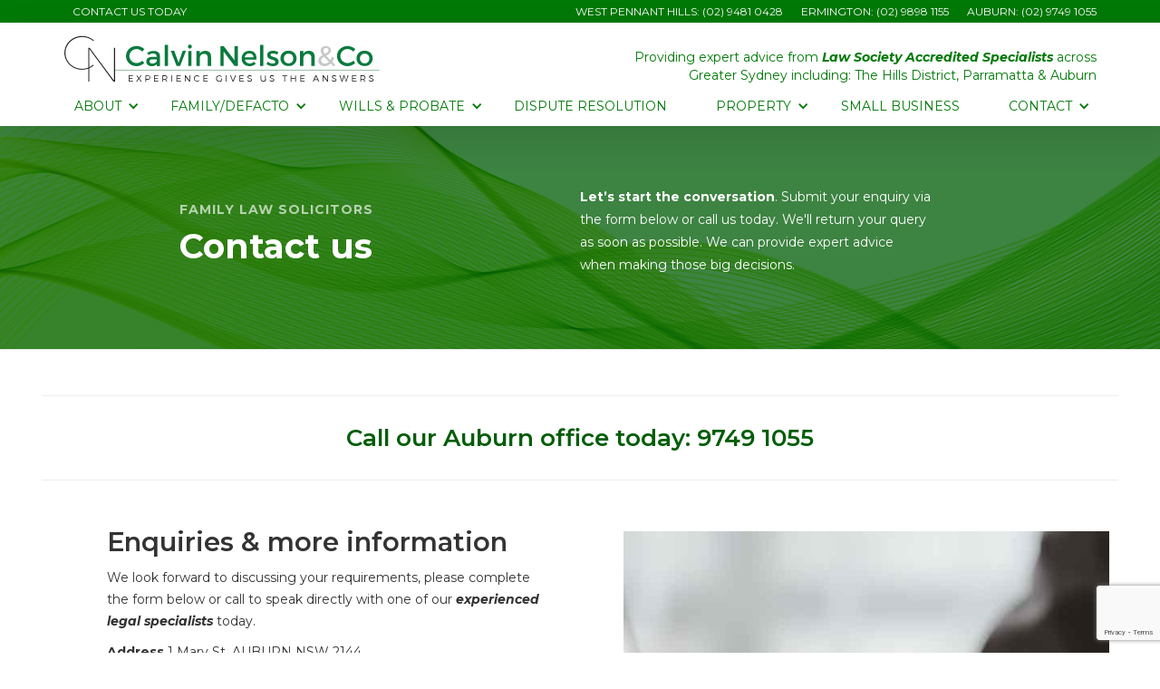

--- FILE ---
content_type: text/html; charset=utf-8
request_url: https://www.calvinnelson.com.au/auburn-lawyers
body_size: 7411
content:
<!DOCTYPE html>
<html data-wf-page="63fed406a9172f2b49f8aaa4" data-wf-site="63fed406a9172f994bf8aa97">
<head>
 <link media="all" rel="stylesheet" href="/cms-assets/css/main.css" nonce='a3e6fe9d6487cc2d40cbaaa69c9c85d2'>
<title>Auburn Lawyers</title>
    
<!-- Google Tag Manager -->
<script>(function(w,d,s,l,i){w[l]=w[l]||[];w[l].push({'gtm.start':
new Date().getTime(),event:'gtm.js'});var f=d.getElementsByTagName(s)[0],
j=d.createElement(s),dl=l!='dataLayer'?'&l='+l:'';j.async=true;j.src=
'https://www.googletagmanager.com/gtm.js?id='+i+dl;f.parentNode.insertBefore(j,f);
})(window,document,'script','dataLayer','GTM-PQZSS8R');</script>
<!-- End Google Tag Manager -->

<meta name="google-site-verification" content="7GHj5tSxWqoCx3Hgo7BduuMkyBYblrjecvR02Ucazrw" />

<meta charset="utf-8">
<meta content="width=device-width, initial-scale=1" name="viewport">
<link href="/css/normalize.css" rel="stylesheet" type="text/css">
<link href="/css/responsive.css" rel="stylesheet" type="text/css">
<link href="/css/styles.css" rel="stylesheet" type="text/css">
<link href="https://fonts.googleapis.com" rel="preconnect">
<link href="https://fonts.gstatic.com" rel="preconnect" crossorigin="anonymous">
<script src="https://ajax.googleapis.com/ajax/libs/webfont/1.6.26/webfont.js" type="text/javascript"></script>
<script type="text/javascript">
    WebFont.load({
        google: {
            families: ["Montserrat:100,100italic,200,200italic,300,300italic,400,400italic,500,500italic,600,600italic,700,700italic,800,800italic,900,900italic"]
        }
    });
</script>
<!-- [if lt IE 9]><script src="https://cdnjs.cloudflare.com/ajax/libs/html5shiv/3.7.3/html5shiv.min.js" type="text/javascript"></script><![endif] -->
<script type="text/javascript">
    ! function(o, c) {
        var n = c.documentElement,
            t = " w-mod-";
        n.className += t + "js", ("ontouchstart" in o || o.DocumentTouch && c instanceof DocumentTouch) && (n.className += t + "touch")
    }(window, document);
</script>
<link href="/images/favicon.png" rel="shortcut icon" type="image/x-icon">
<link href="/images/webclip.png" rel="apple-touch-icon">  
  
<meta name="description" content="Located opposite Aldi with ample free parking at back. Address: 1 Mary Street AUBURN NSW 2144 Phone: (02) 9749 1055 Postal: P.O. Box 76 AUBURN NSW 1835 Servicing the Auburn and neighbouring suburbs including: Auburn Lidcombe Strathfield Bankstown Granville Merrylands Chester Hill Regent’s Park Newington Silverwater Berala Bass Hill"><script async src="https://www.googletagmanager.com/gtag/js?id=G-QT64VM5F80"></script><script>  window.dataLayer = window.dataLayer || [];  function gtag() { dataLayer.push(arguments); }  gtag('js', new Date());  gtag('config', 'G-QT64VM5F80');</script><script src='https://www.google.com/recaptcha/api.js?render=6Ld5QIoUAAAAAKznGOlK7z6mgqJ8ajRUc3CK5M17' nonce='a3e6fe9d6487cc2d40cbaaa69c9c85d2'></script>
 
 </head>
<body class="body">
  <div data-w-id="7bab448a-8723-edb5-316e-064db9a1aa7f" class="header-section">
      
<noscript><iframe src="https://www.googletagmanager.com/ns.html?id=GTM-PQZSS8R"
height="0" width="0" style="display:none;visibility:hidden"></iframe></noscript>

<div class="green-bkg-contact wf-section">
    <div class="container-full w-clearfix">
        <a href="/contact-us" class="fl w-inline-block">
            <div>Contact Us Today</div>
        </a>
        <a href="/auburn-lawyers" class="fr w-inline-block">
            <div>Auburn: (02) 9749 1055</div>
        </a>
        <a href="/solicitors-parramatta-ermington" class="fr w-inline-block">
            <div>Ermington: (02) 9898 1155</div>
        </a>
        <a href="/solicitor-castle-hill-baulkham-hills-norwest" class="fr w-inline-block">
            <div>West Pennant Hills: (02) 9481 0428</div>
        </a>
    </div>
</div>


      
    <div data-animation="default" data-collapse="medium" data-duration="400" data-easing="ease" data-easing2="ease" role="banner" class="nav03 w-nav">
      <div class="nav04_wrap w-container">
          
<a href="/" class="nav04_logo w-nav-brand"><img src="/images/cn-logo-1A.svg" loading="lazy" alt="" class="nav04_image"></a>
<div class="container-top-nav w-clearfix">
    <div class="fr-side">
        <div class="text-right">Providing expert advice from <strong><em>Law Society Accredited Specialists</em></strong><em> </em>across<br>Greater Sydney including: The Hills District, Parramatta &amp; Auburn</div>
    </div>
</div>
<nav role="navigation" class="nav-menu w-nav-menu">
    <div data-hover="true" data-delay="0" class="nav_drop w-dropdown">
        <div class="nav04_link drop first w-dropdown-toggle">
            <div class="nav_icon_arrow w-icon-dropdown-toggle"></div>
            <div>About</div>
        </div>
        <nav class="dropdown-list about w-dropdown-list">
            <a href="/law-society-accredited-specialist-sydney" class="drop-link dropdown-text w-dropdown-link">About Us</a>
            <a href="/family-law-solicitor" class="drop-link dropdown-text w-dropdown-link">Alan Fitton</a>
            <a href="/law-society-accredited-specialist-victor-carlo" class="drop-link dropdown-text w-dropdown-link">Victor Carlo</a>
            <a href="/family-law-solicitor-parramatta" class="drop-link dropdown-text w-dropdown-link">Ben Senese</a>
            <a href="/what-clients-say" class="drop-link dropdown-text w-dropdown-link">Testimonials</a>
            <div class="dropdown-space"></div>
            <div class="dropdown-top-arrow about"></div>
        </nav>
    </div>
    <div data-hover="true" data-delay="0" class="nav_drop w-dropdown">
        <div class="nav04_link drop wide w-dropdown-toggle">
            <div class="nav_icon_arrow w-icon-dropdown-toggle"></div>
            <div>Family/DeFacto</div>
        </div>
        <nav class="dropdown-list wide family w-dropdown-list">
            <div class="columns w-row">
                <div class="column w-col w-col-4">
                    <a href="/family-lawyer-parramatta" class="drop-link dropdown-text w-dropdown-link w--current">Overview</a>
                    <a href="/marriage-de-facto-relationship-separation" class="drop-link dropdown-text w-dropdown-link w--current">Marriage, De Facto<br>Separation</a>
                    <a href="/marriage-de-facto-separation-first-steps" class="drop-link dropdown-text w-dropdown-link">Separation First Steps</a>
                    <a href="/binding-financial-agreement-advantages" class="drop-link dropdown-text w-dropdown-link">Binding Financial <br>Agreement</a>
                </div>
                <div class="w-col w-col-4">
                    <a href="/de-facto-relationship-meaning" class="drop-link dropdown-text w-dropdown-link">De Facto Definition</a>
                    <a href="/de-facto-relationship-separation-entitlements" class="drop-link dropdown-text w-dropdown-link">De Facto Separation<br>Entitlements</a>
                    <a href="/property-settlement-process" class="drop-link dropdown-text w-dropdown-link">Court Order<br>Property Settlement</a>
                </div>
                <div class="w-col w-col-4">
                    <a href="/marriage-de-facto-relationship-property-rights" class="drop-link dropdown-text w-dropdown-link">Property Rights</a>
                    <a href="/apprehended-domestic-violence-orders" class="drop-link dropdown-text w-dropdown-link">AVO Orders</a>
                    <a href="/family-law-specialists-sydney" class="drop-link dropdown-text w-dropdown-link">Appointment Checklist</a>
                    <a href="/family-law-terms" class="drop-link dropdown-text w-dropdown-link">Family Law Terms</a>
                </div>
            </div>
            <div class="dropdown-space"></div>
            <div class="dropdown-top-arrow"></div>
        </nav>
    </div>
    <div data-hover="true" data-delay="0" class="nav_drop w-dropdown">
        <div class="nav04_link drop wide w-dropdown-toggle">
            <div class="nav_icon_arrow w-icon-dropdown-toggle"></div>
            <div>Wills &amp; Probate</div>
        </div>
        <nav class="dropdown-list wide wills w-dropdown-list">
            <div class="columns w-row">
                <div class="column w-col w-col-4">
                    <a href="/wills-estate-lawyers" class="drop-link dropdown-text w-dropdown-link">Overview</a>
                    <a href="/making-a-will" class="drop-link dropdown-text w-dropdown-link">Making A Will</a>
                    <a href="/contesting-will" class="drop-link dropdown-text w-dropdown-link">Contesting a Will</a>
                    <a href="/cascading-will" class="drop-link dropdown-text w-dropdown-link">Your Cascading Will</a>
                </div>
                <div class="w-col w-col-4">
                    <a href="/binding-superannuation-nomination" class="drop-link dropdown-text w-dropdown-link">Wills &amp; Superannuation</a>
                    <a href="/executor-will" class="drop-link dropdown-text w-dropdown-link">Role of Executor of Will</a>
                    <a href="/enduring-power-attorney-nsw-fact-sheet" class="drop-link dropdown-text w-dropdown-link">Enduring Power of Attorney</a>
                </div>
                <div class="w-col w-col-4">
                    <a href="/enduring-guardian" class="drop-link dropdown-text w-dropdown-link">Enduring Guardian</a>
                    <a href="/grant-of-probate" class="drop-link dropdown-text w-dropdown-link">Grant of Probate</a>
                    <a href="/testamentary-trust" class="drop-link dropdown-text w-dropdown-link">Testamentary Trust</a>
                </div>
            </div>
            <div class="dropdown-space"></div>
            <div class="dropdown-top-arrow wills"></div>
        </nav>
    </div>
    <a href="/alternative-dispute-resolution-nsw" class="nav04_link w-nav-link">Dispute Resolution</a>
    <div data-hover="true" data-delay="0" class="nav_drop w-dropdown">
        <div class="nav04_link prop w-dropdown-toggle">
            <div class="nav_icon_arrow w-icon-dropdown-toggle"></div>
            <div>Property</div>
        </div>
        <nav class="dropdown-list prop w-dropdown-list">
            <a href="/property-settlement-family-law" class="drop-link dropdown-text w-dropdown-link">Conveyancing & Property</a>
            <a href="/reverse-vs-standard-mortgages" class="drop-link dropdown-text w-dropdown-link">Reverse vs Standard Mortgages</a>
            <div class="dropdown-space"></div>
            <div class="dropdown-top-arrow prop"></div>
        </nav>
    </div>
    
    <a href="/small-business-lawyer" class="nav04_link w-nav-link">Small Business</a>
    <div data-hover="true" data-delay="0" class="nav_drop w-dropdown">
        <div class="nav04_link drop contact w-dropdown-toggle">
            <div class="nav_icon_arrow w-icon-dropdown-toggle"></div>
            <div>Contact</div>
        </div>
        <nav class="dropdown-list contact w-dropdown-list">
            <a href="/solicitor-castle-hill-baulkham-hills-norwest" class="drop-link dropdown-text w-dropdown-link">Hills District</a>
            <a href="/solicitors-parramatta-ermington" class="drop-link dropdown-text w-dropdown-link">Parramatta District</a>
            <a href="/auburn-lawyers" class="drop-link dropdown-text w-dropdown-link">Auburn</a>
            <div class="dropdown-space"></div>
            <div class="dropdown-top-arrow contact"></div>
        </nav>
    </div>
</nav>
<div class="w-nav-button">
    <div class="icon w-icon-nav-menu"></div>
</div>        
      </div>
    </div>
  </div>
  
  <div class="page-header">
    <div class="c01">
        <div class="c01_container">
            <div data-w-id="3781536c-2d7e-6c39-92d2-14083f527fa5" style="opacity:0" class="c01_block">
                <h1 class="c01_title">Family Law Solicitors</h1>
                <h3 class="c01_h3">Contact us</h3>
            </div>
            <div data-w-id="3781536c-2d7e-6c39-92d2-14083f527fac" style="opacity:0" class="c01_block">
                <div class="c01_paragraph white"><b>Let’s start the conversation</b>. Submit your enquiry via the form below or call us today. We'll return your query as soon as possible. We can provide expert advice when making those big decisions.

</div>
            </div>
        </div>
    </div>
</div>



<div data-w-id="83247c71-1861-03e3-a684-b4752be6022a" class="section wf-section">
    <div class="container-full-2 w-container" style="margin-top:-70px;">
<div class="phone-columns border w-row">        
    <div class="single w-col w-col-12">
        <a href="tel:+61297491055" class="text-link green height w-inline-block">
            <div>Call our Auburn office <span class="force-block">today: 9749 1055</span></div>
        </a>
    </div>
</div>        <div class="div-block">
            <div data-w-id="83247c71-1861-03e3-a684-b4752be6022d" style="opacity:0" class="half-side-info wide">
                <div id="Contact" class="contact-us-form">
                    <h2 class="contact-header left">Enquiries &amp; more information</h2>
                    <p>We look forward to discussing your requirements, please complete the form below or call to speak directly with one of our <strong><em>experienced legal specialists</em></strong> today.</p>
                    <p><strong>Address</strong> 1 Mary St, AUBURN NSW 2144<br /><i>Located opposite Aldi with ample free parking at back.</i></p>
                    <div class="contact-us-block-form w-form">
                        
<form action="/forms/cases.ashx?form=contact_form&isSubscription=false" name="contact_form"  method="post" enctype="multipart/form-data">
    
    <div style="display: none;">
      <input type="text" id="FirstNamecontact_form" name="FirstName" ><br>
      <input type="text" id="LastNamecontact_form" name="LastName" ><br>
    </div>
    
    <label for="FullName" class="field-label">Name:</label>
    <input type="text" class="text-field w-input" maxlength="256" name="FullName" data-name="FullName" placeholder="Your Full Name" id="FullNamecontact_form" required >
    <label for="Email-3" class="field-label">Email:</label>
    <input type="email" class="text-field w-input" maxlength="256" name="Email" data-name="Email" placeholder="Your Email" id="Email" required >
    <label for="Phone" class="field-label">Phone:</label>
    <input type="tel" class="text-field w-input" maxlength="256" name="Phone" data-name="Phone" placeholder="Your Phone" id="Phone" required >
    <label for="Location" class="field-label">Location:</label>
    <input type="text" class="text-field w-input" maxlength="256" name="Location" data-name="Location" placeholder="Your Location" id="Location" required >
    <label for="Enquiry" class="field-label">Enquiry:</label>
    <input type="text" class="text-field-2 message w-input" maxlength="256" name="Enquiry" data-name="Enquiry" placeholder="Your Enquiry" id="Enquiry">
    
    <script>
 		'use strict';grecaptcha.ready(function(){function e(a){grecaptcha.execute("6Ld5QIoUAAAAAKznGOlK7z6mgqJ8ajRUc3CK5M17",{action:'general_form_contact_form'}).then(function(b){document.querySelector(".g-recaptcha-response-v3-contact_form").value=b;a&&a()})}window.customFormSubmit=new Event("customFormSubmit");let a=document.querySelector(".g-recaptcha-response-v3-contact_form").closest("form");if(null!=a){let d=!0,b=0,c=document.getElementById("paymentFields_"+a.getAttribute("name"));a.onsubmit = function(f){f.preventDefault(); if (!a.classList.contains("form-validation-error")){if(d)return b++,d=!1,a.CMS_CustomSubmit=new Event("CMS_CustomSubmit",{cancelable:!0}),e(function(){c?"true"===c.dataset.paymentEnabled?(a.dispatchEvent(window.customFormSubmit),b=0,d=!0):a.dispatchEvent(window.customFormSubmit):(a.CMS_CustomSubmit.data={form:a},a.dispatchEvent(a.CMS_CustomSubmit))}),!1;0<b&&b++;if(1<b)return alert("Form submission is in progress."),!1}};c||a.addEventListener("CMS_CustomSubmit",function(c){ c.defaultPrevented ? (b = 0, d = !0) : a.submit()})}else e()}); 
	</script>
	<input type="hidden" class="g-recaptcha-response-v3-contact_form" name="g-recaptcha-response-v3">
	
    <div class="top-padding"><input type="submit" value="SEND ENQUIRY" class="link-button button-top-margin w-button"></div>
    
<script>
window.addEventListener("load",function(){
	// assign fields to variables
	var fullNameField = document.getElementById('FullNamecontact_form');
	var firstNameField = document.getElementById('FirstNamecontact_form');
	var lastNameField = document.getElementById('LastNamecontact_form');
	//Once the user has tabbed out of the field
	fullNameField.addEventListener('blur', function() {
		//Get the field value, assign it to an array then apply the 1st word to the First name Field.
		var fullNameFieldArray = this.value.split(" ");
		firstNameField.value = fullNameFieldArray[0];
		//remove the first item from the array
		fullNameFieldArray.shift();
		//Apply remaining array to Last Name Field as a string seperated by a space.
		lastNameField.value = fullNameFieldArray.join(" ");
	});
},false);
</script>

</form>                        
                    </div>
                </div>
            </div>
            <div data-w-id="83247c71-1861-03e3-a684-b4752be6024b" style="opacity:0" class="image-side">
                <div class="image-link legal-feature contact-main"></div>
            </div>
        </div>
    </div>
</div>
  

<div id="Support-Services" class="fe01">
    <div class="fe01_title_wrap">
        <p class="fe01_title">Expert Advice from our Legal Specialists</p>
        
        <h3 class="contact-header">Our Services</h3>
    
    </div>
    
    <div data-w-id="2b643068-a171-4b7a-38fb-1df7de84749d" style="opacity:0" class="fe01_container">
    
<div class="fe01_card_four">
    <a href="/executor-will" class="service-link w-inline-block"><img src="/images/services-link/executor-of-will.jpg" loading="lazy" alt="Will Executor" class="services-img">
        <h5 class="fe01_h5 _4">Will Executor</h5>
    </a>
    <p class="fe01_text">The executor of your Will has responsibility to correctly and honestly distribute assets from your estate and other duties following your death.</p>
</div><div class="fe01_card_four">
    <a href="/contesting-will" class="service-link w-inline-block"><img src="/images/disputed-wills-inheritance.jpg" loading="lazy" alt="Disputed Wills & Estates" class="services-img">
        <h5 class="fe01_h5 _4">Disputed Wills & Estates</h5>
    </a>
    <p class="fe01_text">Have you been left out of a Will, concerned with the provisions in a Will or believe it to be unfair? <b>Free Will Dispute Assessment</b> </p>
</div><div class="fe01_card_four">
    <a href="/enduring-power-attorney-nsw-fact-sheet" class="service-link w-inline-block"><img src="/images/wills-guardianship-law.jpg" loading="lazy" alt="Wills, Power of Attorney & Guardianship" class="services-img">
        <h5 class="fe01_h5 _4">Wills, Power of Attorney & Guardianship</h5>
    </a>
    <p class="fe01_text"><b>Protect your assets</b> included Wills, Enduring Powers of Attorney & Enduring Guardianships for your wellbeing and family.</p>
</div><div class="fe01_card_four">
    <a href="/cascading-will" class="service-link w-inline-block"><img src="/images/services-link/cascading-wills.jpg" loading="lazy" alt="Cascading Wills" class="services-img">
        <h5 class="fe01_h5 _4">Cascading Wills</h5>
    </a>
    <p class="fe01_text">A cascading will specifies alternative beneficiaries in case the primary beneficiary predeceases you and is unable to inherit your estate.</p>
</div>        

    </div>
    <div class="center-button margin-top">
        <a href="#Contact" class="link-button w-button">Contact us today</a>
    </div>
</div>  
<div class="w-widget w-widget-map" data-widget-style="roadmap" data-widget-latlng="-33.851630,151.032150" aria-label="Calvin Nelson - Auburn" data-enable-scroll="false" title="Calvin Nelson - Auburn" data-enable-touch="true" data-widget-zoom="16" data-widget-tooltip=""></div>



  
<div class="footer-section">
    <div class="f10_container">
        <div class="footer_column_left">
            <a href="/" class="footer-logo-link w-inline-block"><img src="/images/cn-logo-1A-reverse.svg" width="400" alt="logo" class="footer-logo"></a>
            <p class="footer_paragraph">About Calvin Nelson &amp; Co: We are a boutique firm providing tailored, expert legal advice that is timely and cost effective encompassing Family/Defacto Law, Estate Planning, Will Disputes, Probate, Property & Conveyancing and Small Business Law.<br><br><a class="footer_link" href="#Contact"><b>CONTACT US TODAY</b></a><br><br><i>Liability limited by a scheme approved under <span class="hide-small"><br></span>Professional Standards Legislation</i></p>
        </div>
        <div class="footer_column_right">
            <div class="w-row">
                <div class="w-col w-col-4 w-col-small-small-stack">
                    <div class="f10_column">
                        <div class="footer-title">About</div>
                        <a href="/law-society-accredited-specialist-sydney" class="footer_link">About Calvin Nelson & Co</a>
                        <a href="/family-law-solicitor" class="footer_link">Alan Fitton</a>
                        <a href="/law-society-accredited-specialist-victor-carlo" class="footer_link">Victor Carlo</a>
                        <a href="/family-law-solicitor-parramatta" class="footer_link">Ben Senese</a>
                        <a href="#" class="footer_link">Privacy Policy</a>
                        <a href="#Contact" class="footer_link">Contact Us</a>
                    </div>
                </div>
                <div class="w-col w-col-4 w-col-small-small-stack">
                    <div class="f10_column">
                        <div class="footer-title">Services</div>
                        <a href="/family-lawyer-parramatta" class="footer_link">Family/DeFacto</a>
                        <a href="/wills-estate-lawyers" class="footer_link">Wills & Probate</a>
                        <a href="/alternative-dispute-resolution-nsw" class="footer_link">Dispute Resolution</a>
                        <a href="/property-settlement-family-law" class="footer_link">Property</a>
                        <a href="/small-business-lawyer" class="footer_link">Small Business</a>
                    </div>
                </div>
                <div class="w-col w-col-4 w-col-small-small-stack">
                    <div class="f10_column">
                        <div class="footer-title">Family Law</div>
                        <a href="/marriage-de-facto-relationship-separation" aria-current="page" class="footer_link">Separation</a>
                        <a href="/marriage-de-facto-separation-first-steps" class="footer_link">Agreement</a>
                        <a href="/de-facto-relationship-separation-entitlements" class="footer_link">Entitlements</a>
                        <a href="/marriage-de-facto-relationship-property-rights" class="footer_link">Property Rights</a>
                        <a href="/apprehended-domestic-violence-orders" class="footer_link">AVO Orders</a>
                        <a href="/family-law-specialists-sydney" class="footer_link">Appointment Checklist</a>
                        <a href="/family-law-terms" class="footer_link">Family Law Terms</a>
                    </div>
                </div>
            </div>
        </div>
    </div>
</div>
  <script src="https://d3e54v103j8qbb.cloudfront.net/js/jquery-3.5.1.min.dc5e7f18c8.js?site=63fed406a9172f994bf8aa97" type="text/javascript" integrity="sha256-9/aliU8dGd2tb6OSsuzixeV4y/faTqgFtohetphbbj0=" crossorigin="anonymous"></script>
  <script src="/js/responsive.js" type="text/javascript"></script>
  <!-- [if lte IE 9]><script src="https://cdnjs.cloudflare.com/ajax/libs/placeholders/3.0.2/placeholders.min.js"></script><![endif] -->  
</body>
</html>





--- FILE ---
content_type: text/html; charset=utf-8
request_url: https://www.google.com/recaptcha/api2/anchor?ar=1&k=6Ld5QIoUAAAAAKznGOlK7z6mgqJ8ajRUc3CK5M17&co=aHR0cHM6Ly93d3cuY2FsdmlubmVsc29uLmNvbS5hdTo0NDM.&hl=en&v=PoyoqOPhxBO7pBk68S4YbpHZ&size=invisible&anchor-ms=20000&execute-ms=30000&cb=af4k5daj0bf
body_size: 48897
content:
<!DOCTYPE HTML><html dir="ltr" lang="en"><head><meta http-equiv="Content-Type" content="text/html; charset=UTF-8">
<meta http-equiv="X-UA-Compatible" content="IE=edge">
<title>reCAPTCHA</title>
<style type="text/css">
/* cyrillic-ext */
@font-face {
  font-family: 'Roboto';
  font-style: normal;
  font-weight: 400;
  font-stretch: 100%;
  src: url(//fonts.gstatic.com/s/roboto/v48/KFO7CnqEu92Fr1ME7kSn66aGLdTylUAMa3GUBHMdazTgWw.woff2) format('woff2');
  unicode-range: U+0460-052F, U+1C80-1C8A, U+20B4, U+2DE0-2DFF, U+A640-A69F, U+FE2E-FE2F;
}
/* cyrillic */
@font-face {
  font-family: 'Roboto';
  font-style: normal;
  font-weight: 400;
  font-stretch: 100%;
  src: url(//fonts.gstatic.com/s/roboto/v48/KFO7CnqEu92Fr1ME7kSn66aGLdTylUAMa3iUBHMdazTgWw.woff2) format('woff2');
  unicode-range: U+0301, U+0400-045F, U+0490-0491, U+04B0-04B1, U+2116;
}
/* greek-ext */
@font-face {
  font-family: 'Roboto';
  font-style: normal;
  font-weight: 400;
  font-stretch: 100%;
  src: url(//fonts.gstatic.com/s/roboto/v48/KFO7CnqEu92Fr1ME7kSn66aGLdTylUAMa3CUBHMdazTgWw.woff2) format('woff2');
  unicode-range: U+1F00-1FFF;
}
/* greek */
@font-face {
  font-family: 'Roboto';
  font-style: normal;
  font-weight: 400;
  font-stretch: 100%;
  src: url(//fonts.gstatic.com/s/roboto/v48/KFO7CnqEu92Fr1ME7kSn66aGLdTylUAMa3-UBHMdazTgWw.woff2) format('woff2');
  unicode-range: U+0370-0377, U+037A-037F, U+0384-038A, U+038C, U+038E-03A1, U+03A3-03FF;
}
/* math */
@font-face {
  font-family: 'Roboto';
  font-style: normal;
  font-weight: 400;
  font-stretch: 100%;
  src: url(//fonts.gstatic.com/s/roboto/v48/KFO7CnqEu92Fr1ME7kSn66aGLdTylUAMawCUBHMdazTgWw.woff2) format('woff2');
  unicode-range: U+0302-0303, U+0305, U+0307-0308, U+0310, U+0312, U+0315, U+031A, U+0326-0327, U+032C, U+032F-0330, U+0332-0333, U+0338, U+033A, U+0346, U+034D, U+0391-03A1, U+03A3-03A9, U+03B1-03C9, U+03D1, U+03D5-03D6, U+03F0-03F1, U+03F4-03F5, U+2016-2017, U+2034-2038, U+203C, U+2040, U+2043, U+2047, U+2050, U+2057, U+205F, U+2070-2071, U+2074-208E, U+2090-209C, U+20D0-20DC, U+20E1, U+20E5-20EF, U+2100-2112, U+2114-2115, U+2117-2121, U+2123-214F, U+2190, U+2192, U+2194-21AE, U+21B0-21E5, U+21F1-21F2, U+21F4-2211, U+2213-2214, U+2216-22FF, U+2308-230B, U+2310, U+2319, U+231C-2321, U+2336-237A, U+237C, U+2395, U+239B-23B7, U+23D0, U+23DC-23E1, U+2474-2475, U+25AF, U+25B3, U+25B7, U+25BD, U+25C1, U+25CA, U+25CC, U+25FB, U+266D-266F, U+27C0-27FF, U+2900-2AFF, U+2B0E-2B11, U+2B30-2B4C, U+2BFE, U+3030, U+FF5B, U+FF5D, U+1D400-1D7FF, U+1EE00-1EEFF;
}
/* symbols */
@font-face {
  font-family: 'Roboto';
  font-style: normal;
  font-weight: 400;
  font-stretch: 100%;
  src: url(//fonts.gstatic.com/s/roboto/v48/KFO7CnqEu92Fr1ME7kSn66aGLdTylUAMaxKUBHMdazTgWw.woff2) format('woff2');
  unicode-range: U+0001-000C, U+000E-001F, U+007F-009F, U+20DD-20E0, U+20E2-20E4, U+2150-218F, U+2190, U+2192, U+2194-2199, U+21AF, U+21E6-21F0, U+21F3, U+2218-2219, U+2299, U+22C4-22C6, U+2300-243F, U+2440-244A, U+2460-24FF, U+25A0-27BF, U+2800-28FF, U+2921-2922, U+2981, U+29BF, U+29EB, U+2B00-2BFF, U+4DC0-4DFF, U+FFF9-FFFB, U+10140-1018E, U+10190-1019C, U+101A0, U+101D0-101FD, U+102E0-102FB, U+10E60-10E7E, U+1D2C0-1D2D3, U+1D2E0-1D37F, U+1F000-1F0FF, U+1F100-1F1AD, U+1F1E6-1F1FF, U+1F30D-1F30F, U+1F315, U+1F31C, U+1F31E, U+1F320-1F32C, U+1F336, U+1F378, U+1F37D, U+1F382, U+1F393-1F39F, U+1F3A7-1F3A8, U+1F3AC-1F3AF, U+1F3C2, U+1F3C4-1F3C6, U+1F3CA-1F3CE, U+1F3D4-1F3E0, U+1F3ED, U+1F3F1-1F3F3, U+1F3F5-1F3F7, U+1F408, U+1F415, U+1F41F, U+1F426, U+1F43F, U+1F441-1F442, U+1F444, U+1F446-1F449, U+1F44C-1F44E, U+1F453, U+1F46A, U+1F47D, U+1F4A3, U+1F4B0, U+1F4B3, U+1F4B9, U+1F4BB, U+1F4BF, U+1F4C8-1F4CB, U+1F4D6, U+1F4DA, U+1F4DF, U+1F4E3-1F4E6, U+1F4EA-1F4ED, U+1F4F7, U+1F4F9-1F4FB, U+1F4FD-1F4FE, U+1F503, U+1F507-1F50B, U+1F50D, U+1F512-1F513, U+1F53E-1F54A, U+1F54F-1F5FA, U+1F610, U+1F650-1F67F, U+1F687, U+1F68D, U+1F691, U+1F694, U+1F698, U+1F6AD, U+1F6B2, U+1F6B9-1F6BA, U+1F6BC, U+1F6C6-1F6CF, U+1F6D3-1F6D7, U+1F6E0-1F6EA, U+1F6F0-1F6F3, U+1F6F7-1F6FC, U+1F700-1F7FF, U+1F800-1F80B, U+1F810-1F847, U+1F850-1F859, U+1F860-1F887, U+1F890-1F8AD, U+1F8B0-1F8BB, U+1F8C0-1F8C1, U+1F900-1F90B, U+1F93B, U+1F946, U+1F984, U+1F996, U+1F9E9, U+1FA00-1FA6F, U+1FA70-1FA7C, U+1FA80-1FA89, U+1FA8F-1FAC6, U+1FACE-1FADC, U+1FADF-1FAE9, U+1FAF0-1FAF8, U+1FB00-1FBFF;
}
/* vietnamese */
@font-face {
  font-family: 'Roboto';
  font-style: normal;
  font-weight: 400;
  font-stretch: 100%;
  src: url(//fonts.gstatic.com/s/roboto/v48/KFO7CnqEu92Fr1ME7kSn66aGLdTylUAMa3OUBHMdazTgWw.woff2) format('woff2');
  unicode-range: U+0102-0103, U+0110-0111, U+0128-0129, U+0168-0169, U+01A0-01A1, U+01AF-01B0, U+0300-0301, U+0303-0304, U+0308-0309, U+0323, U+0329, U+1EA0-1EF9, U+20AB;
}
/* latin-ext */
@font-face {
  font-family: 'Roboto';
  font-style: normal;
  font-weight: 400;
  font-stretch: 100%;
  src: url(//fonts.gstatic.com/s/roboto/v48/KFO7CnqEu92Fr1ME7kSn66aGLdTylUAMa3KUBHMdazTgWw.woff2) format('woff2');
  unicode-range: U+0100-02BA, U+02BD-02C5, U+02C7-02CC, U+02CE-02D7, U+02DD-02FF, U+0304, U+0308, U+0329, U+1D00-1DBF, U+1E00-1E9F, U+1EF2-1EFF, U+2020, U+20A0-20AB, U+20AD-20C0, U+2113, U+2C60-2C7F, U+A720-A7FF;
}
/* latin */
@font-face {
  font-family: 'Roboto';
  font-style: normal;
  font-weight: 400;
  font-stretch: 100%;
  src: url(//fonts.gstatic.com/s/roboto/v48/KFO7CnqEu92Fr1ME7kSn66aGLdTylUAMa3yUBHMdazQ.woff2) format('woff2');
  unicode-range: U+0000-00FF, U+0131, U+0152-0153, U+02BB-02BC, U+02C6, U+02DA, U+02DC, U+0304, U+0308, U+0329, U+2000-206F, U+20AC, U+2122, U+2191, U+2193, U+2212, U+2215, U+FEFF, U+FFFD;
}
/* cyrillic-ext */
@font-face {
  font-family: 'Roboto';
  font-style: normal;
  font-weight: 500;
  font-stretch: 100%;
  src: url(//fonts.gstatic.com/s/roboto/v48/KFO7CnqEu92Fr1ME7kSn66aGLdTylUAMa3GUBHMdazTgWw.woff2) format('woff2');
  unicode-range: U+0460-052F, U+1C80-1C8A, U+20B4, U+2DE0-2DFF, U+A640-A69F, U+FE2E-FE2F;
}
/* cyrillic */
@font-face {
  font-family: 'Roboto';
  font-style: normal;
  font-weight: 500;
  font-stretch: 100%;
  src: url(//fonts.gstatic.com/s/roboto/v48/KFO7CnqEu92Fr1ME7kSn66aGLdTylUAMa3iUBHMdazTgWw.woff2) format('woff2');
  unicode-range: U+0301, U+0400-045F, U+0490-0491, U+04B0-04B1, U+2116;
}
/* greek-ext */
@font-face {
  font-family: 'Roboto';
  font-style: normal;
  font-weight: 500;
  font-stretch: 100%;
  src: url(//fonts.gstatic.com/s/roboto/v48/KFO7CnqEu92Fr1ME7kSn66aGLdTylUAMa3CUBHMdazTgWw.woff2) format('woff2');
  unicode-range: U+1F00-1FFF;
}
/* greek */
@font-face {
  font-family: 'Roboto';
  font-style: normal;
  font-weight: 500;
  font-stretch: 100%;
  src: url(//fonts.gstatic.com/s/roboto/v48/KFO7CnqEu92Fr1ME7kSn66aGLdTylUAMa3-UBHMdazTgWw.woff2) format('woff2');
  unicode-range: U+0370-0377, U+037A-037F, U+0384-038A, U+038C, U+038E-03A1, U+03A3-03FF;
}
/* math */
@font-face {
  font-family: 'Roboto';
  font-style: normal;
  font-weight: 500;
  font-stretch: 100%;
  src: url(//fonts.gstatic.com/s/roboto/v48/KFO7CnqEu92Fr1ME7kSn66aGLdTylUAMawCUBHMdazTgWw.woff2) format('woff2');
  unicode-range: U+0302-0303, U+0305, U+0307-0308, U+0310, U+0312, U+0315, U+031A, U+0326-0327, U+032C, U+032F-0330, U+0332-0333, U+0338, U+033A, U+0346, U+034D, U+0391-03A1, U+03A3-03A9, U+03B1-03C9, U+03D1, U+03D5-03D6, U+03F0-03F1, U+03F4-03F5, U+2016-2017, U+2034-2038, U+203C, U+2040, U+2043, U+2047, U+2050, U+2057, U+205F, U+2070-2071, U+2074-208E, U+2090-209C, U+20D0-20DC, U+20E1, U+20E5-20EF, U+2100-2112, U+2114-2115, U+2117-2121, U+2123-214F, U+2190, U+2192, U+2194-21AE, U+21B0-21E5, U+21F1-21F2, U+21F4-2211, U+2213-2214, U+2216-22FF, U+2308-230B, U+2310, U+2319, U+231C-2321, U+2336-237A, U+237C, U+2395, U+239B-23B7, U+23D0, U+23DC-23E1, U+2474-2475, U+25AF, U+25B3, U+25B7, U+25BD, U+25C1, U+25CA, U+25CC, U+25FB, U+266D-266F, U+27C0-27FF, U+2900-2AFF, U+2B0E-2B11, U+2B30-2B4C, U+2BFE, U+3030, U+FF5B, U+FF5D, U+1D400-1D7FF, U+1EE00-1EEFF;
}
/* symbols */
@font-face {
  font-family: 'Roboto';
  font-style: normal;
  font-weight: 500;
  font-stretch: 100%;
  src: url(//fonts.gstatic.com/s/roboto/v48/KFO7CnqEu92Fr1ME7kSn66aGLdTylUAMaxKUBHMdazTgWw.woff2) format('woff2');
  unicode-range: U+0001-000C, U+000E-001F, U+007F-009F, U+20DD-20E0, U+20E2-20E4, U+2150-218F, U+2190, U+2192, U+2194-2199, U+21AF, U+21E6-21F0, U+21F3, U+2218-2219, U+2299, U+22C4-22C6, U+2300-243F, U+2440-244A, U+2460-24FF, U+25A0-27BF, U+2800-28FF, U+2921-2922, U+2981, U+29BF, U+29EB, U+2B00-2BFF, U+4DC0-4DFF, U+FFF9-FFFB, U+10140-1018E, U+10190-1019C, U+101A0, U+101D0-101FD, U+102E0-102FB, U+10E60-10E7E, U+1D2C0-1D2D3, U+1D2E0-1D37F, U+1F000-1F0FF, U+1F100-1F1AD, U+1F1E6-1F1FF, U+1F30D-1F30F, U+1F315, U+1F31C, U+1F31E, U+1F320-1F32C, U+1F336, U+1F378, U+1F37D, U+1F382, U+1F393-1F39F, U+1F3A7-1F3A8, U+1F3AC-1F3AF, U+1F3C2, U+1F3C4-1F3C6, U+1F3CA-1F3CE, U+1F3D4-1F3E0, U+1F3ED, U+1F3F1-1F3F3, U+1F3F5-1F3F7, U+1F408, U+1F415, U+1F41F, U+1F426, U+1F43F, U+1F441-1F442, U+1F444, U+1F446-1F449, U+1F44C-1F44E, U+1F453, U+1F46A, U+1F47D, U+1F4A3, U+1F4B0, U+1F4B3, U+1F4B9, U+1F4BB, U+1F4BF, U+1F4C8-1F4CB, U+1F4D6, U+1F4DA, U+1F4DF, U+1F4E3-1F4E6, U+1F4EA-1F4ED, U+1F4F7, U+1F4F9-1F4FB, U+1F4FD-1F4FE, U+1F503, U+1F507-1F50B, U+1F50D, U+1F512-1F513, U+1F53E-1F54A, U+1F54F-1F5FA, U+1F610, U+1F650-1F67F, U+1F687, U+1F68D, U+1F691, U+1F694, U+1F698, U+1F6AD, U+1F6B2, U+1F6B9-1F6BA, U+1F6BC, U+1F6C6-1F6CF, U+1F6D3-1F6D7, U+1F6E0-1F6EA, U+1F6F0-1F6F3, U+1F6F7-1F6FC, U+1F700-1F7FF, U+1F800-1F80B, U+1F810-1F847, U+1F850-1F859, U+1F860-1F887, U+1F890-1F8AD, U+1F8B0-1F8BB, U+1F8C0-1F8C1, U+1F900-1F90B, U+1F93B, U+1F946, U+1F984, U+1F996, U+1F9E9, U+1FA00-1FA6F, U+1FA70-1FA7C, U+1FA80-1FA89, U+1FA8F-1FAC6, U+1FACE-1FADC, U+1FADF-1FAE9, U+1FAF0-1FAF8, U+1FB00-1FBFF;
}
/* vietnamese */
@font-face {
  font-family: 'Roboto';
  font-style: normal;
  font-weight: 500;
  font-stretch: 100%;
  src: url(//fonts.gstatic.com/s/roboto/v48/KFO7CnqEu92Fr1ME7kSn66aGLdTylUAMa3OUBHMdazTgWw.woff2) format('woff2');
  unicode-range: U+0102-0103, U+0110-0111, U+0128-0129, U+0168-0169, U+01A0-01A1, U+01AF-01B0, U+0300-0301, U+0303-0304, U+0308-0309, U+0323, U+0329, U+1EA0-1EF9, U+20AB;
}
/* latin-ext */
@font-face {
  font-family: 'Roboto';
  font-style: normal;
  font-weight: 500;
  font-stretch: 100%;
  src: url(//fonts.gstatic.com/s/roboto/v48/KFO7CnqEu92Fr1ME7kSn66aGLdTylUAMa3KUBHMdazTgWw.woff2) format('woff2');
  unicode-range: U+0100-02BA, U+02BD-02C5, U+02C7-02CC, U+02CE-02D7, U+02DD-02FF, U+0304, U+0308, U+0329, U+1D00-1DBF, U+1E00-1E9F, U+1EF2-1EFF, U+2020, U+20A0-20AB, U+20AD-20C0, U+2113, U+2C60-2C7F, U+A720-A7FF;
}
/* latin */
@font-face {
  font-family: 'Roboto';
  font-style: normal;
  font-weight: 500;
  font-stretch: 100%;
  src: url(//fonts.gstatic.com/s/roboto/v48/KFO7CnqEu92Fr1ME7kSn66aGLdTylUAMa3yUBHMdazQ.woff2) format('woff2');
  unicode-range: U+0000-00FF, U+0131, U+0152-0153, U+02BB-02BC, U+02C6, U+02DA, U+02DC, U+0304, U+0308, U+0329, U+2000-206F, U+20AC, U+2122, U+2191, U+2193, U+2212, U+2215, U+FEFF, U+FFFD;
}
/* cyrillic-ext */
@font-face {
  font-family: 'Roboto';
  font-style: normal;
  font-weight: 900;
  font-stretch: 100%;
  src: url(//fonts.gstatic.com/s/roboto/v48/KFO7CnqEu92Fr1ME7kSn66aGLdTylUAMa3GUBHMdazTgWw.woff2) format('woff2');
  unicode-range: U+0460-052F, U+1C80-1C8A, U+20B4, U+2DE0-2DFF, U+A640-A69F, U+FE2E-FE2F;
}
/* cyrillic */
@font-face {
  font-family: 'Roboto';
  font-style: normal;
  font-weight: 900;
  font-stretch: 100%;
  src: url(//fonts.gstatic.com/s/roboto/v48/KFO7CnqEu92Fr1ME7kSn66aGLdTylUAMa3iUBHMdazTgWw.woff2) format('woff2');
  unicode-range: U+0301, U+0400-045F, U+0490-0491, U+04B0-04B1, U+2116;
}
/* greek-ext */
@font-face {
  font-family: 'Roboto';
  font-style: normal;
  font-weight: 900;
  font-stretch: 100%;
  src: url(//fonts.gstatic.com/s/roboto/v48/KFO7CnqEu92Fr1ME7kSn66aGLdTylUAMa3CUBHMdazTgWw.woff2) format('woff2');
  unicode-range: U+1F00-1FFF;
}
/* greek */
@font-face {
  font-family: 'Roboto';
  font-style: normal;
  font-weight: 900;
  font-stretch: 100%;
  src: url(//fonts.gstatic.com/s/roboto/v48/KFO7CnqEu92Fr1ME7kSn66aGLdTylUAMa3-UBHMdazTgWw.woff2) format('woff2');
  unicode-range: U+0370-0377, U+037A-037F, U+0384-038A, U+038C, U+038E-03A1, U+03A3-03FF;
}
/* math */
@font-face {
  font-family: 'Roboto';
  font-style: normal;
  font-weight: 900;
  font-stretch: 100%;
  src: url(//fonts.gstatic.com/s/roboto/v48/KFO7CnqEu92Fr1ME7kSn66aGLdTylUAMawCUBHMdazTgWw.woff2) format('woff2');
  unicode-range: U+0302-0303, U+0305, U+0307-0308, U+0310, U+0312, U+0315, U+031A, U+0326-0327, U+032C, U+032F-0330, U+0332-0333, U+0338, U+033A, U+0346, U+034D, U+0391-03A1, U+03A3-03A9, U+03B1-03C9, U+03D1, U+03D5-03D6, U+03F0-03F1, U+03F4-03F5, U+2016-2017, U+2034-2038, U+203C, U+2040, U+2043, U+2047, U+2050, U+2057, U+205F, U+2070-2071, U+2074-208E, U+2090-209C, U+20D0-20DC, U+20E1, U+20E5-20EF, U+2100-2112, U+2114-2115, U+2117-2121, U+2123-214F, U+2190, U+2192, U+2194-21AE, U+21B0-21E5, U+21F1-21F2, U+21F4-2211, U+2213-2214, U+2216-22FF, U+2308-230B, U+2310, U+2319, U+231C-2321, U+2336-237A, U+237C, U+2395, U+239B-23B7, U+23D0, U+23DC-23E1, U+2474-2475, U+25AF, U+25B3, U+25B7, U+25BD, U+25C1, U+25CA, U+25CC, U+25FB, U+266D-266F, U+27C0-27FF, U+2900-2AFF, U+2B0E-2B11, U+2B30-2B4C, U+2BFE, U+3030, U+FF5B, U+FF5D, U+1D400-1D7FF, U+1EE00-1EEFF;
}
/* symbols */
@font-face {
  font-family: 'Roboto';
  font-style: normal;
  font-weight: 900;
  font-stretch: 100%;
  src: url(//fonts.gstatic.com/s/roboto/v48/KFO7CnqEu92Fr1ME7kSn66aGLdTylUAMaxKUBHMdazTgWw.woff2) format('woff2');
  unicode-range: U+0001-000C, U+000E-001F, U+007F-009F, U+20DD-20E0, U+20E2-20E4, U+2150-218F, U+2190, U+2192, U+2194-2199, U+21AF, U+21E6-21F0, U+21F3, U+2218-2219, U+2299, U+22C4-22C6, U+2300-243F, U+2440-244A, U+2460-24FF, U+25A0-27BF, U+2800-28FF, U+2921-2922, U+2981, U+29BF, U+29EB, U+2B00-2BFF, U+4DC0-4DFF, U+FFF9-FFFB, U+10140-1018E, U+10190-1019C, U+101A0, U+101D0-101FD, U+102E0-102FB, U+10E60-10E7E, U+1D2C0-1D2D3, U+1D2E0-1D37F, U+1F000-1F0FF, U+1F100-1F1AD, U+1F1E6-1F1FF, U+1F30D-1F30F, U+1F315, U+1F31C, U+1F31E, U+1F320-1F32C, U+1F336, U+1F378, U+1F37D, U+1F382, U+1F393-1F39F, U+1F3A7-1F3A8, U+1F3AC-1F3AF, U+1F3C2, U+1F3C4-1F3C6, U+1F3CA-1F3CE, U+1F3D4-1F3E0, U+1F3ED, U+1F3F1-1F3F3, U+1F3F5-1F3F7, U+1F408, U+1F415, U+1F41F, U+1F426, U+1F43F, U+1F441-1F442, U+1F444, U+1F446-1F449, U+1F44C-1F44E, U+1F453, U+1F46A, U+1F47D, U+1F4A3, U+1F4B0, U+1F4B3, U+1F4B9, U+1F4BB, U+1F4BF, U+1F4C8-1F4CB, U+1F4D6, U+1F4DA, U+1F4DF, U+1F4E3-1F4E6, U+1F4EA-1F4ED, U+1F4F7, U+1F4F9-1F4FB, U+1F4FD-1F4FE, U+1F503, U+1F507-1F50B, U+1F50D, U+1F512-1F513, U+1F53E-1F54A, U+1F54F-1F5FA, U+1F610, U+1F650-1F67F, U+1F687, U+1F68D, U+1F691, U+1F694, U+1F698, U+1F6AD, U+1F6B2, U+1F6B9-1F6BA, U+1F6BC, U+1F6C6-1F6CF, U+1F6D3-1F6D7, U+1F6E0-1F6EA, U+1F6F0-1F6F3, U+1F6F7-1F6FC, U+1F700-1F7FF, U+1F800-1F80B, U+1F810-1F847, U+1F850-1F859, U+1F860-1F887, U+1F890-1F8AD, U+1F8B0-1F8BB, U+1F8C0-1F8C1, U+1F900-1F90B, U+1F93B, U+1F946, U+1F984, U+1F996, U+1F9E9, U+1FA00-1FA6F, U+1FA70-1FA7C, U+1FA80-1FA89, U+1FA8F-1FAC6, U+1FACE-1FADC, U+1FADF-1FAE9, U+1FAF0-1FAF8, U+1FB00-1FBFF;
}
/* vietnamese */
@font-face {
  font-family: 'Roboto';
  font-style: normal;
  font-weight: 900;
  font-stretch: 100%;
  src: url(//fonts.gstatic.com/s/roboto/v48/KFO7CnqEu92Fr1ME7kSn66aGLdTylUAMa3OUBHMdazTgWw.woff2) format('woff2');
  unicode-range: U+0102-0103, U+0110-0111, U+0128-0129, U+0168-0169, U+01A0-01A1, U+01AF-01B0, U+0300-0301, U+0303-0304, U+0308-0309, U+0323, U+0329, U+1EA0-1EF9, U+20AB;
}
/* latin-ext */
@font-face {
  font-family: 'Roboto';
  font-style: normal;
  font-weight: 900;
  font-stretch: 100%;
  src: url(//fonts.gstatic.com/s/roboto/v48/KFO7CnqEu92Fr1ME7kSn66aGLdTylUAMa3KUBHMdazTgWw.woff2) format('woff2');
  unicode-range: U+0100-02BA, U+02BD-02C5, U+02C7-02CC, U+02CE-02D7, U+02DD-02FF, U+0304, U+0308, U+0329, U+1D00-1DBF, U+1E00-1E9F, U+1EF2-1EFF, U+2020, U+20A0-20AB, U+20AD-20C0, U+2113, U+2C60-2C7F, U+A720-A7FF;
}
/* latin */
@font-face {
  font-family: 'Roboto';
  font-style: normal;
  font-weight: 900;
  font-stretch: 100%;
  src: url(//fonts.gstatic.com/s/roboto/v48/KFO7CnqEu92Fr1ME7kSn66aGLdTylUAMa3yUBHMdazQ.woff2) format('woff2');
  unicode-range: U+0000-00FF, U+0131, U+0152-0153, U+02BB-02BC, U+02C6, U+02DA, U+02DC, U+0304, U+0308, U+0329, U+2000-206F, U+20AC, U+2122, U+2191, U+2193, U+2212, U+2215, U+FEFF, U+FFFD;
}

</style>
<link rel="stylesheet" type="text/css" href="https://www.gstatic.com/recaptcha/releases/PoyoqOPhxBO7pBk68S4YbpHZ/styles__ltr.css">
<script nonce="UiLXzqf0KxuaBx8UU65QwA" type="text/javascript">window['__recaptcha_api'] = 'https://www.google.com/recaptcha/api2/';</script>
<script type="text/javascript" src="https://www.gstatic.com/recaptcha/releases/PoyoqOPhxBO7pBk68S4YbpHZ/recaptcha__en.js" nonce="UiLXzqf0KxuaBx8UU65QwA">
      
    </script></head>
<body><div id="rc-anchor-alert" class="rc-anchor-alert"></div>
<input type="hidden" id="recaptcha-token" value="[base64]">
<script type="text/javascript" nonce="UiLXzqf0KxuaBx8UU65QwA">
      recaptcha.anchor.Main.init("[\x22ainput\x22,[\x22bgdata\x22,\x22\x22,\[base64]/[base64]/[base64]/[base64]/[base64]/UltsKytdPUU6KEU8MjA0OD9SW2wrK109RT4+NnwxOTI6KChFJjY0NTEyKT09NTUyOTYmJk0rMTxjLmxlbmd0aCYmKGMuY2hhckNvZGVBdChNKzEpJjY0NTEyKT09NTYzMjA/[base64]/[base64]/[base64]/[base64]/[base64]/[base64]/[base64]\x22,\[base64]\x22,\x22wrVvei0ow4wuw4zDl8O+C8Obw7vCthDDg2IyWlHDiMKuNDtNw6/CrTfCtcKfwoQBaCHDmMO8EUnCr8O1Jl4/[base64]/Dh8OUwr3CvcKqwqHDg8O/V8KPwpgDUMKpw5QJwqfChxsFwpRmw43DizLDoi4vB8OENsOgTylcwqcaaMK4OMO5eQx1Fn7DrhPDlkTCpTvDo8OsTcO8wo3DqipWwpMtT8KyEQfCkMOOw4RQWEVxw7Ikw5ZcYMO7wrEIImfDhyQ2wrFFwrQ0ZWEpw6nDusO2R3/CiCfCusKCQsKvC8KFGAh7fsKHw6bCocKnwqZCW8KQw5FfEjkjVjvDm8K3wrh7wqE5MsKuw6Q7M1lUHgfDuRl9wp7CgMKRw7jClXlRw4IucBjCmsKRO1dXwo/CssKObgxRPm3Dj8OYw5AYw6vDqsK3AHsFwpZ+QsOzWMKYahrDpxY7w6hSw5bDncKgN8O/Vwccw4zChHlgw47DnMOkwpzChF01bQXCpMKww4ZHJGhGH8KfCg9Ww4Zvwowod03DqsOFKcOnwqhLw5FEwrcxw5dUwpwkw6nCo1nCn08+EMO3BQc4QMOcNcOuKw/CkT43PnNVNwQrB8KIwpN0w58mwp/DgsOxLsKPOMO8w4jCl8OZfELDtMKfw6vDhjo6wo5Tw5vCq8KwEcKuEMOUDSJ6wqVKb8O5HkEJwqzDuSzDpEZpwo5KLDDDnMKJJWVHOAPDk8OowrM7P8Kvw6vCmMObw6TDjQMLVWPCjMKswo/Dj0AvwoDDoMO3wpQiwrXDrMKxwonCh8KsRTswwqLClmDDkk4ywq3CvcKHwoYBFsKHw4dZCcKewqMlMMKbwrDCiMKGaMO0P8KEw5fCjX7DscKDw7oKXcOPOsKLRsOcw7nCmMO5CcOiZQjDvjQRw65Bw7LDrcOBJcOoJMOJJsOaLmEYVQLCnQbCi8KQBy5Ow6I/w4fDhXBXKwLClRtodsO6FcOlw5nDgMOfwo3CpDfCtWrDmltKw5nCpgrCrsOswo3Duy/Dq8K1wqhyw6d/w6sqw7Q6FB/CrBfDt0Mjw5HCuBpCC8O/wqsgwp5UCMKbw6zCssOiPsK9wrvDkg3CmhnCtjbDlsKGESUuwp9xWXIzwpTDonosIhvCk8KKK8KXNXLDlsOER8OWeMKmQ2vDvCXCrMO1d0smQsOAc8KRwojDsX/Ds1UNwqrDhMORfcOhw53CuGbCjsOmw43DlcKzH8OYwqrDuTdlw4hiBsKFw7HDq0FxbVfDji1cw7LCrsKNVMOHw5TDscK0EMKWw5R/SMOfKsKgAcOuEVpgwqFRwodWwrx6wqHDtEFgwpQSak7Cim4NwrbDgMKVGScnTVRbfAzDrMOQwr3DgAB0wrgcTz99MFVQwpZ6dnImG3NVNG3CoRh4w53DlQPCnMKzw7bCjF9fIREawrPClk3CksODw551w6Jvw5DDucKxwrc/fRPCn8KXwqIBwqc1w77ChcOBw6/DrFdlTWNuw6xTPnE8YzHDvsOrw6hdc0VjUXAFwoLCvEDDmVLChDvCkATDt8KPeB8jw7DDjlx3w77Ck8OjIhDDuMOpKsO1wpNfcsKEw5x9AADDglvDu0fDoVl3wr1lw4l4e8Kkw4cNwp8FGi1uw53Cnh/Duncaw45DXhTCtcKfdhwxwrU0UMOResOjwrXDgcKlT3VKwqMzwogKK8OBw6cdKMKlw7VWNcORw4JHaMOPwrQTM8KaP8OxPMKLPsO/[base64]/[base64]/[base64]/[base64]/X3fCsMO5w59gw7t4wptcwqhbThbCs3nDl8KBZcO4D8KIQRgKwrLCpncpw4PCh3rCvMOYecOmeCXCq8OgwrXDjMKiw4ULwovCqsOHwr/CulRqwrJQHW7DjcKbw6TCl8KHUycNIz0+wpQ9RsKrwrZAGcO/wp/[base64]/CkUQLw5PCrTh4wozChTrDpxlfwoHCpsO1fF/Ct8KudMKAw4tzYcO4wpxVw5AFwrvCvcOGwoYKSg3DkMOiFHIHwqvDqwtkF8OmPC7DsUcdSGzDtsOeTnTClsKcwpxNwp/DvcKbCMOQJSjDtMOmfy5rFgAHecKWYU4vw40jHsOGwqXDlAtEKDHCqAPCojwwecKSwoZ5fXE3YSnCisKuwqwhKsKrf8OhZBsUw7VYwqzCnx3CrsKBw4TDqcKyw7PDvhwSwp/CnEtqwqPDrMKuQ8KTwo/Dp8KcYlTDssKDU8KvHMKCw5N3LMOvbWXDlsKGFBnDisO/wqrDqMOTOcKgworDml3CnMOmCMKgwrpwIiLDhsKQOcOtwq5Ywqxkw6pqHcK0VnRAwpprw4g/E8K8w6LDgGkdX8O3SjN3wrjDr8OBw4Uvw40Rw5kbwr3DhcKhb8O+MsObwoB+wr/CqlbCscOFNkR4UsKlO8K/Xnd+RHzCn8KAWMO/w5cnIMODwpZ8wpgPwql3dMOWwq/CosOIw7UvEsKhSsOKQyzDhMKtwoPDlMKiwq/CgVkeH8K9wqfDq3hzw4TCusKSCsOEw6XChsOpe35vw7jCsT4DwojDksKwZlkZSsK5Zh3DpMKPwo/DpFxSIsKyHEjDgMK9bx8lQMOiYXZCw7HCq0sOw4UpACnDl8OwworDgcOHw6rDk8O/d8OLw63CkcKQHcOBw6/CtMKgwrDDrl0QY8OIwpXDpsOvw6wKKhAIRcO6w4XChDpyw7V0w6PDqmlCwq3CmUzCqMK8w7XDv8OxwoPCi8KlQsOMZ8KHAcObw7JtwrQzw5xsw7bDisO/w4kuJsKNS2jDpD/CvxXDq8KFworCp3bCnMKWdS9QaRnConXDrsO5HcK0Y3bCvMO6J1ApUMO+VVrDrsKdM8OEw7djbGATw5fDhMKDwp/DnCkewoXDrsKVG8KZC8OoQX3DmnNrUArDuXLCsivDvTIYwpp2JcOQw4NBVMOtdsK+A8K6wpgUKAvDlcKxw6J0AsOzwqxCwrvCvDdvw7/DhjACXSVeKSDCnsK6w7dTwqHDrsOfw5Yvw4HDtkorwoQrQMK7ccO4cMKDwo3Dj8K/KQbCh21LwoQ/wog9wrQ0w7tVEMO7w7fCk2MfE8OsBTzCrcKqMGHDnQF7X2jDly7Dl2TDn8KQw5NiwqsLKCvDqmYPw7vCs8OFw6d3a8OpayrDn2DDisOvwoVDdMO1w7otQMOywovDocKow4XDocKTwp1+w6EEc8OfwpsjwpfCrh4bGcKMwrLDiBNWwonDmsO+GDhUw6Ykwr/Cp8KPwrk6CcKWwp4EwonDhMOWMsK+F8Kvw5AWGTnCpsO4wo5HIxTCnkrCricjw6HCjEoKwqPCtsOBF8KdIhMbwprDocKlPWfDvcK6LUvDlUvDiBTDhidsfsOgG8KFfsORwpRAw78hw6HDisK7wpPDoi/DlsOEw6UMw5/CmALDnwl3aB0ANGfCusKTwp9fJcOZw4IKwqgzwrpYLcKDw7HDgcOvZhAoOsKRwqcCw5TCnQUfNsOjbDzCh8O9NsOxZ8OYwowSwpFqb8KGNsOmI8KTw5rDm8Khw4/CosOLJDbDkcOhwpslwprDiFRZwr1fwrTDv0IlwpDCp0Z2woPDssOPMAQ/E8KKw6hvag3DrFbDlMK+wr8zw4nCt1jDtsKIw7IiUTwjwoQuw43Cg8KQfMKowpXDq8Kjw5I9w5TCjMOGwpkbJ8OnwpQmw4rCsS8iPyI0w7XDvHZ+w7DCp8O9DMOMwpEAJMOHbcOHwp5Ww6HDs8O+wqfDoybDpz3DiTvDmg/Cu8OFf0bCrMOMw6F2OFfDuBzCk0PDhjbDkhhfwqXCoMKPel4Awocnw67DisKJwrc/DcOnd8KLw55cwqNBWcKmw4PCv8O2w5BvU8OZbB7CshDDp8K4Uw/ClC5IEMKLwpICw4jCnMKKOjbDunkkOcKqO8K7C1gZw7A1PMO3OcOVFsOmwqFswoNBbcO/[base64]/woLDnjHCrsOlZMOlwpwALF/Ds13Cj8ORw4zCjcKfw4HCh0zDgsOpw6UPd8K/bcK7VnwPw593w7Y/[base64]/B8OXwqsRMgozwoA/wqbDrMO1wrQ6YzLCoBTDjMKDw4Yswp90wpzCgQZ9LsOoZT1Xw6DDjXzDr8OTwrxWwp7ChMK2Omd5bMOdwp/[base64]/w7vCpsK/wqdCY8OAwovChQw1w4fDvcO4fS/ChB00HHzCr2HDqMKGw5drNCTDrlPDt8OlwrgBwpzDulDDpg4swr3CrALCi8OsBgEtXEvDgGTDv8O5w6TCncK7UyvCjlXDhMK7eMOew6/DgTxyw4VOCMKQMlRQfcOQwot9wr/DhzxXTsKtXQ0Jw6vCrcKqwqPDs8O3woDChcKpwqkuLsKXwqVIwpHClsKjM0ctw77DisKewp/[base64]/D8KMPMOCwpzCncOBbRzCiXNuw5fDoMKlwqzCkcO8fg3Du3zDi8OGwoAxSR/DjsOWw4jCnsKFIMKPw4RlOn/CvTlpAQ/DocOsEh/[base64]/wqjDtyfCq8OmOMKsw5TCm0p8w4RjQ8OJw4tPI3LCpk1PW8OIwo7CqMOMw7nCgDlfwqsTJBfDpyPDsEjDssONJiczw7DDjsOUw4/DpMK8wrPCo8K2I03CnMOQw73DimdSwpvDklTDucOXUMKZwpLCj8KWeRXCtWHCmsKlKMKYwqHCp2haw5vCocO1w79uXMKSMWTDqcKJZ3oow5nCjBBXGMKQwpxYPMKCw7NOwrE9w4kGwqwJW8Knw4PCqMKSwqvDgMKDF1/DskTDiUrCkzt/wrTCtQdgf8Ksw7lpYcKqMQoLJAZsJMO8wqDDhMKZw6bCn8KsUsKfO1g6LcKsfnIPwrvDoMOUwofCusO7w7JDw5pfKMO5wpfCjwfDrkE2w79Iw6Fiwr7CpWM6FVRHwqt3w4jCk8K+RUk4dsOWw54yOjNRwrMiwoYFL3Flwo/CmnfCtEMMS8OVczHCvMKmBAssbUHDrcOKw7jCiw4PeMOcw5bCkWNoM1/DiSLDq1d4wohlEsOCw5zCu8KzXzkxw4zCrAXDlB56wqJ4w7fCnF07ZzcSwoDCnsKebsKsUD3CtXjDu8KKwrrDvERrSMKWa1/[base64]/w6NcwozDlMKGw4HCt8Kqw5rDiFlqTsKSdVBuTBjDoj4IwoPDuRHCiGfCg8OjwrJ1wpo1KsK7acOhZ8Kjw7Q6YxHDi8Khw5RVRsKiAx/CssOrwpXDvcOmTDHCuCYzbcKlw73Ckk7ConbDmDjCrcKHM8Onw5V5FsO6XSYhG8KVw5vDtMK2wphPc13ChsO1w5XCk3rDjznDlm9nMsOQd8KFw5LCoMORw4PDkw/DqcOAXcKCChjDnsK8wpUKSkzDrkPDisKfa1Z9w6Zuw7YKw4JNw6/Dp8O/f8Ovw4/Dv8OyVyJpwqE/w7Q2bsOWAUBmwpBOwo3CkMOmRSsEBMOmwrXDtMOnwq3CixMmWMO1CsKYfTAxUGPDmFgEwq/[base64]/DrgfCusKkfwzCr8KAwprCvMKwUsOPeMKqHsK2HkfDt8OHSUwGwotAbsOow7Yuw5nDqcKXKktDwpg+HcO5O8K/[base64]/DmQnCjMOTKnHDsn/CssOzGsOWQcKuw7/DjcKywrUXw5zCh8OTeCTClDLCqX7CiR0jwoPCh0UHEy8rH8OEOsKEwoTCrcKXL8Olwp8CdsOJwr7DhMKOw5rDncK6wrzCsT/ChEvCrUlmJ1XDni3Cuj/CocO+CsKeVmQaAV/CssOtNX7DiMOhw6DDv8OhUjhpw6TClxLDjsO/wq9Fw6RpO8KJA8Ond8KsMnDCgX7CssOtZkNhw7Aqwpx1wp3Dv1sSSHIbOsOdw5RFfQ/Cg8KRW8K4OcKOw5FZw47CrC7Cg0zCgCTDnsKQIMKGAytiGTAbTcKeDcOlEMOzJjQmw4/Cpi/[base64]/DjmzDrwYpBC4cc8Kjw5pHbMOuw5vCh1gIMcKTwq7CtcK5MMOzWMO/w5tdZcORXkpvdMKxw73Ci8K3w7J8w5tOHHjCt37CvMKXwrPCt8KiKxNnInwNSRbDplHCumzDojBJw5fCuF3DqHXChcKmwoQPwqgLMH5LPcOxw7LDrztKworCvghvwrDCml0pwoY7w7k1w6Qzwo3CpMOAAsK+wpJefGtiw4/DhFnCosK/RUlPwpTCoTU4B8KyJykiOR5sGMOswpbDkcKgRsKAwrvDoxHDjgLCoQp3w5/CrQDDjTLDj8OrVFAOwpDDowDDtyLCrcKiSW88cMKww7hxPkjDmcKAw63DmMOIYcOGw4MsYFtjECDCq3/Cl8K7F8OMLFzDojFOTMOXw4hiw6NzwrzDo8OUwpnCmcK8AMOaYRHDlMOHwpbClUdMwp0NYsKhw5BqWMOdEV7Dp1TCvDNdDcK7K2fDpcK2w6nCkDXDujzCr8KEbVRtwp/CthnCg1bCij91LMKKZsKuJETDicK/wq3DvsKBQg3CgHI7BMOJDcKRwol7w6nCsMOdKcKmw4vCkyzCjyHCv0c0esKtfRYuw7XCuwxDT8O8wqPCun3DtBEUwoZcwpgXCGfCk0jDlG/DoQbDlUDCkh7CicOswoAxw7ZGwpzCrj9Kwr93wr3Cr2PCh8K9w5PDlMONZ8Ouw6dFBx5YwpjCusO0w70Lw7XCnMKQFSrDjwLDg2XCncO3S8O8w4tNw5hdwqV/w61aw58Zw5rDhMK0VcOcwqjDgMK2b8K7T8KNHcKzJ8Obw4DCrlwOwr0awr06wpvDpmnDuRnClQzDtkjDmBvCpwUIYVtVwpnCogrDhcKjCQM9IwLDo8KIYSHDsSvDik3CmcK7w6HDqsOPA2XDkjQSwqwjw7B5wq9iwoIRQ8OSCl9qXQ/[base64]/DlHRLwrXCrgDDtFXDghZ7wrvDqRTCvx1HEzthw4TCknzCkMOIKRxYc8OLHHrCqMOhw63DoAvCgMKqVTdrw7NVwolMDnXCoCvDgsOAwrQlw7PCkRrDngFgwrrDkxxjE2gnwo8KwpTDqsOJw7Ypw58eYsOSbl1GLQptRXnCr8KNw4c/wpEnw5bDt8OrK8OfXsONXEvDtTLCt8OPWF43G2INw6FyRkDDssKuXsKtwqHDgWzCksKZwr/Dr8KUwozDmQvCq8KIDX3DqcKDwpjDrsKewrDDhcOROgXComrDj8OGw6nCnMOVXcK8w6fDqgAyHRgEesOCbglWJcOsP8OZBFl/[base64]/DtsKdw44Ud8ORPHPDh8KLb2rCr8Oaw6NMScKHWcKCe8KCLMK3wqlGwqrCgCdYwqNJw5fDty5owprCrVwxwqzDgXlgLMKMwq8hw6bCjWbCokVMwqLCt8Ovwq3CgMKow4NyI19AQV3DtR54bcKbXiHDjcK/WnRtT8Ohw7o9HxxjbMOMw63CrCjCp8OSEsKDU8OvIMKUw7BbSwI6ego1SABJw6PDj14pKglQw71Iw7xEw4HCkRNeShxkN2TCv8KjwoZbTxIQKsKIwpzDqDvDu8OQBXfCoR9eDzV/[base64]/Cj3nDk8Kww4zCocOBwr/CscOzcsKUw7LCpivDgxbDgzYSwrHDtsKoQcK1FMKxE0Vcwq4XwqooWDDDmBtcwprCiA/[base64]/[base64]/DmMKew7HCu1odTizDsEJ4KcOgbRNbVAHDl27Dogwrw7UVwqQveMKzwpp3w6UmwqtqZsO/[base64]/CoWYEw4xIKRMYwqsUw7rDssOXwqfDv8KDw64vwp5aHnXDuMKNwq/DmFTCmsK5TsK3w6vCvcKHV8KLMsOEdirDo8KXYWvDhcKNHMOAdknCgsOWT8KTw717XsKvw7nChDdTwpsmJBMjwpvDskXDvMOYwr/DrMKMCw1bw6DDjMOtwrvCiVfCgwdxwptyRcOhQ8OOwq/[base64]/CqcKbcCXCoEHDusKnWlAaVG4bHxrCo8O9PsOlw6l/OMKCw60YNEfCuhjCjX7Ct37CvcKzZBfDu8OCFMKBw757YMKuOU/CgMKLMQIjccKKAAM/w6dTXsK6XyXDj8OKwqjDnDtLQcOVd0o6wqoFw6HCosOgJsKeaMOtwr9SwqnDpMK4w4/CpmcbAsKrw7tuwrPDukR6wp3CiGDCuMKUw50fwoHDhlTCrBVGwoVWXsKOwq3CrV3DnsO5wrzDu8OUwqg2UMOAw5RjL8KlQcO3W8KLwrjDrQllw7debUE3EXk5T2/Ch8K/MzXDkcO1asOvw43CjxrCi8KmcBEFNsOEXms1Z8KbKzHDvyk/[base64]/Dl1IQbMKSRcOnwr7DujvCgx/CjR8MZsKDwphuJR3ClsO7wpLCmzDCusOew5TDtVRwAS3CghzDhcKZw6N6w5PDsnpswrXDvFQnw53DpRAxLsKqG8KmIsK6wqNVw7bDjsOoM37DuQzDkzXCiH/Ds0fDkUvCuAfDrcKkH8KKI8KZHsKbQUPCm3kbwoHCnWgjP0MFHh3Dqm3DrD3CtsKIRmJgwqJKwph2w7XDgsOjWG8Ywq/[base64]/w514UsO8QsKgVcOWLsKswrwXeE/DqwTDk8Kyw7zDscOKYMKlw5vCscKOw7lhNsKXK8OHw4NkwqZtw6pWwq9wwqHDh8Obw7/DkW9SRsKzJcKOwodiwoHCo8Kiw7BDXWd5w6LDpAJVAxvCpn0yTcKew6Vnw4zDmggsw7zDkhXDlMO6wqzDjcOxw5PChsKFwoJpQsKFI3zDtMKIN8OqXsK4wqZaw4XDtGF9w7XDh0Utwp7DqCIhXFHDqBTCpcKlwoPCtsKow6VkTykLw47Dv8KmWsOIwoVhwp/[base64]/Ci8K+wobCgcKow7wKXcK7UsOgw4zDoy3Cn0zCpAzDgBzCuEDCtMOpw7tkwo1yw7JzYSXDk8O0wpPDocO7w6bCsGHDmMKGw7hKGXY0wpkXw7wcUTPDksOZw6p0w4h5KkrDuMKrfMKmMnEiwoh7EU7CusOYworDi8KFZnnChQvCjMOvZ8KKIcKKwpHDnMK9CB9/[base64]/DvTnDtsOaw7fCtnDDq8O0FE3CvcKPHcKkHMOyw4fDggBqLcK2wp3ChMKSH8O0wq0pw63CjAoAw7UAc8KawqvClsOubMOYXULCuWwRURJmTwHCq0DCk8K/[base64]/[base64]/DljjDlMOMw4LCt8Kxw6c4wr/Dt8Odw6/DocK8Ykg1JMKbwowXwpbCjSQnJX/DkhA6YMObwpvDhsOAwo9qacKCDsKBd8K6w5nDvTVoa8KBw5LDiHfChsOuWyoxwq/[base64]/[base64]/[base64]/w5Qew4DDucOjI8KKTUPDmBHCtEFBw4bCscK/w5BIL28CMMOtNVPCu8OSw6LDunctZMKVbBzDvi5Nw4/[base64]/[base64]/[base64]/DtsKnw6AhwophPMKJCsOtw7DCqsK1w53Dr8KIwoUvw6DDmDV2a3VvcMO2w6Yrw6zCq2rDsgTCvsKBwovCtgTDucKYwrFaw6zDpkPDkiwLw7hbNMKlUcK7b1DCsMKgwr8aGMKFSTUMR8Kzwq9Bw7XCvVvDq8OTw5MlG1Mmw4w/SmhTw5tUeMO6JWPDnsKOUGLCh8OKLMK/ITnClwHCpcKlw7bCpsK8Ng1Vw6ZewpNMA1VDOsOYMsKrwqzCncOaMGrDlcOtwoMMwpwPw6RwwrHCk8KHTsO4w4HDh2/Dv0/[base64]/w5kWw5bDhcOqX8OfDXLCqcOaYMOVeMKfw5bDjcKHNRZOU8O2w4LCvn3Ct1EMwpIpQcKywpzCscKwEwoiVsOaw6jDuC0pRcOrw4bCmkXDkMOOw557ZFduwpHDt2/CmMOjw6d3wqHDm8KhwonDpRtFVXjDgcKKLMKGw4XCt8KtwqRrwozCgcKPbCnDgsO3JQfCv8K5KQrCrwTDnsOTIDrDrGXDk8Kfwp5jP8K4HcKaK8KlXj/DmsO7FMOoJMOtH8OmwpbDi8KnBhp/w57DjMOfCkjCm8OdG8Kif8OYwrh5w5p6f8KKw67CtcOtZsKoBiPChk/Ct8OswrM4wppSw5Epw6TCmVDDrUHChSTDrBbDgcOUc8O5wpHCqsKswo3Dg8Ofw5bDsWk5J8OIWXPCtCpzw5bClEFww6J+G1rCoUTCjGTDusOLXcOEG8OcRcO6aBJWAGoVwrN9D8OAw77CpXkowo8Cw5DDgsKNasKBw7tMw7DDmgvCkzwZVw/DtlLDrx0lw7Egw4Z7TWnCosKgw5PCqMK2w5gMw6zDncObwrldwqcFEMOOOcO2SsKBRMKhwr7Du8Ouw4nDmcKgG20kagVzwrzDisKMNFHCkU5eUcOJMMO4w7/DscOUHcOIB8K8wonDuMKBwrjDksOOAC9Qw6Zrwo8eMsOdGsOjecOrw79oKcKvKw3CvU/DtMKlwrVOfV/CpCLDhcKUecOYd8O5CcO6w4drAMKxTRc0SQfDsGTDgsKvw4JSN3jDqhZnCyRJdTNOIsKkworDrsOtXMOLTFF3P3jCrcOjR8OaLsKlwp0ld8Oywo1jO8Kswrg6KQkhOmkiVj40VMOVbUvDtW/[base64]/DrlQRZsObwrbCr8K+Czx9w6V4woUHNF0rbMOhwprDvMKBwpzCrnPChcOGwpBsOS/[base64]/cg3CoFvDn1HDt8KXBHnDqcK2woDCqSQUw4HCgsOkFQ3CvyVtacKvO13DgHhLG1hodsOEC00RfGfDsRPDg0/Dt8Kgw73Dl8OcO8OIEW7CssOwaEALGsKZwpIqKCHDlFJ6IMKEwqPChsOCbcO5wpDCjEPCp8OPwqITw5TDrybDgMKqwpZgwqZSwqPDo8KpQMKGw6xew7TDmUjDkUFWw4rDnivCggXDmMKFEMOEZMOSPEBvw7wRw585w4nCrx95Ng4BwpE2IcK/AT0PwrHCsT0yRyTDr8OmbcOWw4hyw4jCh8K2RcOVw6vDm8KsTjfCg8KSQMOiw5rDilJPw44sw6rCvsOuO35Rw5jDqwEOwobDpQrCuT8+RC7DuMKHw4bCsCpwwojDmMKLMWpLw7XDjh0lwqvDoFYIw6XCqcKFasKYw7pGw7wBZMOYMTrDs8KkZ8OSaj/Dv34VImJsGQ7DmUxmLnbDtcOgMXkXw6NswrsjAFcMPMOqwonCqEvDgcKhYQLCkcKzKXQOwrhIwrg0YcK2csOmwo4fwoLCrsOkw7wDwrhmwpoZPSjDg1zCucKDJGB7w5DDsS3CnsK3wqQIasOhw7vCq2MNScKGZXXCjMOaF8O2w4Umwr1dwpxtw7soFMOzZy85wodrw7/[base64]/Cki3CrcKSTxbDtDw/[base64]/[base64]/DncOuBsOfc8KUwo/DsjfClMORHsOUdGxhwpjDskjCrcO1wrLDvsKhfsOKwpPDj1dHMcK/w4jDtMKcecOtwqfCj8OFN8OTw6hYw5wkZxgHAMOIJsKBw4Ypw5omw4dDb0BnHU/DlDPDusKtwpsRw6k7woPDoCJyInHCk1cuOcOAIVlsUcKzOsKIwqzCiMOlw6bDgEgqRsOjwoHDocOxYQbCrCBIwq7DpcOLXcKuC0wlw77DlTx4fA0dw7oNwqYYFsOyO8KdXBzDvMKecFLDoMO7OUjDscOkEwhVE3MuR8KQw4pTOyotwpYkV1/CoW9yN3hqDnlKJyvDi8OhwqbChsObU8O+G3TCpzvDmMKjUMKdw5rCoB4mKTQBw6/DhcOedjXDk8K5wqxJU8Oiw5sSwobDuAjCsMK/RipBaHQhbsOPcnkCw47ChSTDq3fDnTLCqsKxw6bDiXhOSzURwr/DhGpywoFdw44PAcKkHwfDjMKCRsOHwrtPTsO8w6PDncKvcDHDkMKlwoNTw7DCjcOYSCAEVcK7w4/[base64]/Ci3TDocKbPB1uMjDCssK6O0FXeCdSwqA7w6XCigjDpMOjW8OcPVPCqsOkLinDkMKeGzEbw6zCkgDDpcOCw4jDiMKMwo0uw7TDkMKPdgLDnwjDrWMawrIVwp3CnRdBw4PCnz/CmyFZwojDtH8bdcOxw7jCjDjDvhxbwoANw73CmMKtw4JpPXxKIcKbHsKFAsOLwqFywrzCkcO1w70lEB0/LsKUQCYjO1gcwq7DjA7CmBJnTTYZw6LCgBRZw5DDlVlMw6bDuAnCrcKMPcKUMksJwoTCh8K5wpjDrMOkw7/[base64]/[base64]/Dq8Olw70eE8K6w5FXwqsbw7nCqMKdPGjCrMK6cSgIXsOYw6RrQlBSCXvCq2bDnGgswqdvwqRfExxKDsKqwqBAOxXCjSfDj2Iyw6VwUW/Cp8OHexPCucOkewfCqcK6wog3LwNBeQQcAgTDncOxw6jCvwLCmMOKS8ObwqIQw4QbF8OOw51jwrrCvcKuJcKDw6xIwp4dacKBFMOKwql3ccKCfMKgw4sKwqB0Zgl/BU8ufcOTwq/DhSLDtiAQUDjDv8Knw4nClcO0wp7DsMORcycKwpI5F8KFVWXDu8K6wpwRw73CmsK6PsODwq3Dt0glwqfDtMKyw6dgeyJVwonCvMKeVy0+Z1TDo8OkwqjDoS56G8K7wrnDjcO2wpbCiMOZORrCsTvDqMONEsKvw4Q5LWMcQyPDoWxbwrnDumReTcKwwprCocO/DS5Awpd7wonDlX7Cu1pDwo5KSMO8cExPw6TDqwPCoyN/[base64]/[base64]/U8ONw6fDjWvDvnlZZVbCrz0fRUE+wovDtRfDiFvDg0PCh8O+wrfDq8OkBMOQBcOmw4xIGmwEWsKpw4nCh8KaQ8O8C3BMN8ONw5dmw7fDikxnwoHDucOAwpo2wqlYw7XCrQ7DrE/[base64]/dzBKwpB2w77CgTZPw6HDqWEKfyLDrsKuBAFsw55zwqg+w4zCoQxEwq7Dl8K/AC4YASBZw6dGwrnDmhIvZ8OVSiwHw7/Cp8OEd8KMIVnCo8OZA8OWwrvDssOdHBFdZxE6w67CpQ85wpPCtMOrwojCssO8PyDDs11yUnA4w5HDt8K1fy9bwo/[base64]/DvAMXw71yCyB+MMKbwrbCsikROG7CpkDCm8OXM8Ouw47DucO0Vg4wGT50LxvDlUnCqFrDnicAw59Gw45PwrJZSwkyJMKpeRl+w5pYNyjCl8KHC2vCoMOkTsKydsO3wpjCo8Kaw60Vw4lBwp8uc8OyXsKQw4/[base64]/CicOnbEAiEMOsw4U5ZXYrw5jDmR0ZMsOLw6PDr8KMX2XDoDVvaSTCmkTDksKnwpbCvS7CrcKbw4/CkGLCljDDimspTcOIOX96OUnDjT10NWwewpfDoMO+ElFpbh/CisO+woIlLxIGVC3DpcOfw4fDhsKxw4fCoibDpcOPw6HCv1dkworDucOvwp7CjsKscWfDoMK0wplsw70TwqzDm8K/w717w642HDhIMsOFAC/DoArCn8OcF8OIN8KwwoXDgsOqcMOnw5ZiFcOHLELCqgQuw409BMOXXMKofkYYw6IqFcKUCyrDoMKNA1DDucKOEMOze2fChVNWGz/[base64]/CnndZwqpAwrjDjVc+wobCoR3DpWfDjMKSOx/[base64]/CpMOFacO7YmpZwq7CqMKSwoDDk8O3wqcCw5rDv8OVOMKSwrfCoMOAQi8owpnCgmzCu2DCuk/Cp07Dq1/Cui8DYWlHwqwcwrrCsnxswpnDusOuw4XDsMKnwr8dwpd5RsOjw4IADE4Dw5BEFsOVwrhKw7EWIEQow5daXiXDo8K4ZAxaw77Dp3PDpcOBwpTCpsKCw63DtsKaB8Oaa8KTwo14MAFacyTCjcKaE8KITcKxcMKLwrXDgEfCgn7DjQ0BcF8vO8KyYnbCiEjClg/DqsODOMOOHcOxwpk6bnrCusOSw5fDocKmJcK7wqtXw47DvXDCvAdEMXJnw6rDncObw67Dm8KpwocQw6JDP8K/CV/CjsKUw6U/wqvCljXCun8ywonDunxaKcK6w6/DskpFw4FMJcKhw48KEgdkJQJQYcKSW1MIV8OpwroCY2VDw6YOwrfDtcKla8Otw7fDqRjChMK6MMK8w6s7bMKLw45pwrwjX8OFS8O3TH/Cpk7DiHnCvsKRasOwwqxePsKawrgEQcOPdcOJTwrDg8OaHRzCgiHDo8KxWCrChANywrYiwq7DncOSawrDhcOfw7Vmw6fCjHXDhznCmcKsLgwmSMK6bMKyw7HDqcKlUsKuWhZqHgszwqzCs07CjMOjwovCmMO8UcKGMSHCvSJUwpjCkMOQwq/DoMKOFT/CkkIHw47CqsKawrleVRfCpQERw4Zpwr3DjwZkH8OYWDHCr8K1wp5hXwx3L8K9w5QFw43Cp8O3wqUfwrnDtiQdw4ZRGsOSYsOLwrtPw6LDncKtworCsGZFYy/DvFZvHsOKw7PDr0cYNMKmNcKYwqLDhUtbNAnDqsKYBxzCrRULCMOyw7LDq8KfY0/DjHnDhMKtasOWR2fCocOOIcOgw4XDnkFjw63Dv8OITMOTacOJwoTDoxpRfQPCjzvCgjtOw4g3w7/Cq8KyPsKnX8K+wrhiKEBvwq/[base64]/HkTCnsOtwqbDnmpZwqDCiMOsJMKrdsKGVlNMwpjDssKjGMKxw6Yrwr8fwprDliTCqmUVeHkcSMO1w6E8FcODw67CpMKpw7EmZQZPw7nDlzzCj8K0Yh97IW/[base64]/[base64]/DocO6UMKzwo84wprCn8Kswrw5H33CvsKIXcKtScKtbH8Fw6h9UFE4wrrDtcKOwopBbsKLLMOUBsKrwp/CvV7CmT9aw7rDmMKvw5rDvX/[base64]/DqgYWIcKtw7AUw4zDiDxSccOoMMK7XMK/wq/[base64]/[base64]/[base64]/DpmDDtgFDD8OceHcHw4bDh0Zkw6jDmD/CqH1MwpbCrmk1LDzDg0xDwo/[base64]/w6PDozBmRsOnw6F+wpXDlRsRwoLDg8KCwpfDpcKDw71Dw5zCncOKwodOIRlOP0A/[base64]/DjDIKUcKtw49Yw4TCo8OxKsOkw4xEw5Vzcn3Cs8KBwrVZPSnCmj5lwrnDkcKEK8O8wpZwBMKlwrzDksOVw53DuhDCmsKMw4ZwYjfDvcKJZsKwC8KlfyVLPhBqW2nDucKhw4/DvgnDk8Ktwr0xb8OtwpdmJMK0SsO1EcO+ImHDgjfDosKXMWzDnMKdQEYhUsOzAz5+ZsOmMjDDpsKMw6kew6XChsKvwp4EwrEswonDv3XDkmDChcKEP8OwBB/CkMK3A27CnsKKBcOQw4Auw7tVV28qw6o5MjfCgcK4wovDpFNew7BHbMKPJMODOcKBw49PCVNAw4TDg8KWIMK4w5TCh8OiTBR6cMKVw7fDhsKvw5TCl8KNHWDChMOPw7zCpXvCpgvDhCRGcwnDmMKTw5MXDcOmw55iYsKQZsOiwrJkfX3Cm1nCp2/[base64]/DjVQjwr/CnMObMEddw6PDlTRWw4jDj0DCrcKAw50PO8K/w712QcOicTXDkzlewpBJw7sUwqfCtTXDnMOvPVXDnD/DtgHDhHTCp0Fewo80UU3CuGnCplYsEcKNw67DrcK3DRzDr29ww6LDn8OowpBdFVTDtsKuWMKgc8OrwotLDxXDs8KLURjCoMKNCFBNYsOTw5nCo07CjsOQw5vCpCzDkz8+w67ChcKfXMKQwqHCrMKswq/Dpl7Ds1JYGsOiFXTCvVHDlG0lCcK1LisHwqkXDBMNeMO5wqnCmsOjZMK3w5TDuwQjwqs6w77CmxTDsMKaw55two7CuiTDjhbCi3ZyZ8OAIkXCj1PDnjDCssOEw7Uvw7rCl8OPOj7DjChMw6MecMKaDG3DqjIiQ0/[base64]/CvcKtCz58WMKNFhvCmUrCs2IqRDErw7bCpsKmwpnDgifDusOwwq4ZDMKmw6/CukXCnsK3QcKNw4AUMsKNwrPDoX7DhwfCssKcwrHCgQfDgsOoTcOrw4fCsDIvPsKIw4Z5bMOnTRJHQ8Ksw78awrxGwrzDlnoew4TDl3VEYUUrccKKOjFDHUbDjE0NWhBNGTorZ3/DvRjDqwLChgrDqcKbPUjClX7CqX8cwpDDuTRRwqkpwp/CjUTDkw84CWvCjjM+wprDiznDo8OydT3Cv0RHw6tMDRfDg8KpwqtpwobCuzIAWR4TwqgtDsOUH2fCl8K2w7ItRsOEGsK7wok9wrpMwr98w6bDm8KIFBzDuAfCk8ONLcOBw4c8wrXCicOfw4TCgQDCm13CmTV0B8Ohwrw/wqVMw4t6IMKeBMOcw4/[base64]/CgMKbw6wLw55bw5Enw4cdw6fDp3rCmcKFwp3Cn8KDw4DDk8Ohw6tnwrvDpBnDkmw+wr7DsDXDhsOsWV5ndlTDp0XDuC9RC1wewp/Dg8OJw77DrMKhf8KcCWUbwoV/wodvwqnDlsK8w4d7L8ORVWMlP8O1w4Yhw5ACPVpUw49GTcONw5hYwqfCuMOz\x22],null,[\x22conf\x22,null,\x226Ld5QIoUAAAAAKznGOlK7z6mgqJ8ajRUc3CK5M17\x22,0,null,null,null,0,[21,125,63,73,95,87,41,43,42,83,102,105,109,121],[1017145,478],0,null,null,null,null,0,null,0,null,700,1,null,0,\[base64]/76lBhnEnQkZnOKMAhnM8xEZ\x22,0,1,null,null,1,null,0,1,null,null,null,0],\x22https://www.calvinnelson.com.au:443\x22,null,[3,1,1],null,null,null,1,3600,[\x22https://www.google.com/intl/en/policies/privacy/\x22,\x22https://www.google.com/intl/en/policies/terms/\x22],\x22PVjYvIBRY356jlmLoOAh/Q01Kxovfv+dTOOaH+Cl7cg\\u003d\x22,1,0,null,1,1769102152614,0,0,[181,3,94,67,8],null,[145,17,40],\x22RC-4EMxCHp-3d6TlA\x22,null,null,null,null,null,\x220dAFcWeA7Kea6Yva_KGLTKCwq-CsZDNMyArDO6-RONP601wSWfzwxUIgkg3sJApArAwFNx313JH_2eZskU0waiPOkkcRqUfR-ffQ\x22,1769184952292]");
    </script></body></html>

--- FILE ---
content_type: text/css
request_url: https://www.calvinnelson.com.au/css/styles.css
body_size: 20423
content:
h1 {
  margin-top: 0px;
  margin-bottom: 0px;
  font-size: 14px;
  line-height: 20px;
  font-weight: 700;
  text-transform: uppercase;
}

.h09 {
  position: relative;
  display: flex;
  overflow: hidden;
  height: 95vh;
  min-height: 400px;
  margin-top: 20px;
  justify-content: center;
  align-items: center;
  background-color: #f8fcff;
  background-image: linear-gradient(100deg, rgba(0, 0, 0, 0.85), rgba(0, 0, 0, 0.85) 26%, transparent 90%), url('../images/data-ai-robot.jpg'), linear-gradient(180deg, #000, #000);
  background-position: 0px 0px, 50% 50%, 0px 0px;
  background-size: auto, cover, auto;
  background-repeat: repeat, no-repeat, repeat;
}

.h09.white {
  background-image: linear-gradient(100deg, hsla(0, 0%, 100%, 0.65) 19%, #fff 44%, transparent 57%), url('../images/parramatta-lawyer-slide.jpg'), linear-gradient(180deg, #000, #000);
  background-position: 0px 0px, 50% 50%, 0px 0px;
  background-size: auto, cover, auto;
  background-repeat: repeat, no-repeat, repeat;
  background-attachment: scroll, scroll, scroll;
}

.h09_container {
  max-width: 1140px;
  flex: 1;
}

.h09_h1 {
  max-width: 800px;
  margin-top: auto;
  margin-bottom: 10px;
  font-family: Montserrat, sans-serif;
  color: hsla(0, 0%, 100%, 0.9);
  font-size: 34px;
  line-height: 40px;
  font-weight: 600;
  text-transform: none;
}

.h09_h1.short.rev {
  color: #000;
}

.h09_h1.rev {
  color: #2f302f;
}

.h09_text {
  display: block;
  max-width: 650px;
  margin-right: auto;
  margin-bottom: 25px;
  font-family: Montserrat, sans-serif;
  color: hsla(0, 0%, 100%, 0.8);
  font-size: 17px;
  line-height: 1.55;
  text-align: left;
}

.h09_text.rev {
  color: #2f302f;
}

.h09_button_wrap {
  display: flex;
  margin-top: 10px;
  align-items: center;
}

.link-button {
  margin-right: 0px;
  padding: 10px 50px;
  border-style: none;
  border-width: 1px;
  border-color: #007907;
  border-radius: 6px;
  background-color: #007907;
  transition: all 250ms ease-in;
  font-family: Montserrat, sans-serif;
  color: #fff;
  font-size: 13px;
  font-weight: 600;
  letter-spacing: 1px;
  text-transform: uppercase;
}

.link-button:hover {
  border-color: #000;
  border-radius: 4px;
  background-color: #000;
}

.link-button.full {
  width: 100%;
  text-align: center;
}

.link-button.full:hover {
  background-color: #000;
}

.link-button.hero {
  margin-right: 30px;
  border-color: #007907;
  border-radius: 4px;
  background-color: #007907;
}

.link-button.hero:hover {
  border-color: hsla(0, 0%, 100%, 0.6);
  background-color: #000;
}

.link-button.button-top-margin {
  margin-top: 20px;
  border-color: #007907;
  background-color: #007907;
}

.link-button.button-top-margin:hover {
  background-color: #015d07;
}

.h09_link {
  padding: 10px 30px;
  border-style: solid;
  border-width: 1px;
  border-color: hsla(0, 0%, 100%, 0.6);
  border-radius: 4px;
  transition: all 250ms ease;
  font-family: Montserrat, sans-serif;
  color: #fff;
  font-size: 13px;
  font-weight: 600;
  letter-spacing: 1px;
  text-decoration: none;
  text-transform: uppercase;
}

.h09_link:hover {
  border-color: hsla(0, 0%, 100%, 0.6);
  color: #ef4923;
}

.h09_link.rev {
  border-color: #007907;
  transition-duration: 400ms;
  color: #007907;
}

.h09_link.rev:hover {
  background-color: #000;
  color: #fff;
}

.nav03_left {
  width: 50%;
}

.nav03_right {
  display: flex;
  width: 50%;
  justify-content: flex-end;
  align-items: center;
}

.nav03_container {
  position: relative;
  display: none;
  width: 100%;
  max-width: 1140px;
  margin-right: auto;
  margin-left: auto;
  padding-top: 15px;
  padding-bottom: 15px;
  justify-content: space-between;
  align-items: center;
}

.nav03_logo_image {
  position: static;
  left: 0%;
  top: 0%;
  right: auto;
  bottom: 0%;
  margin-right: 25px;
}

.nav03_button {
  display: flex;
  max-height: 40px;
  min-height: 35px;
  padding: 12px 40px;
  align-items: center;
  border: 2px none #5d3eff;
  border-radius: 50px;
  background-color: #0054a4;
  box-shadow: none;
  transition: all 350ms ease;
  font-family: Inter;
  color: #fff;
  font-size: 12px;
  line-height: 17px;
  font-weight: 600;
  letter-spacing: 1px;
  text-transform: uppercase;
}

.nav03_button:hover {
  background-color: #4080bb;
  color: #fff;
}

.nav03_link {
  padding-right: 15px;
  padding-left: 15px;
  transition: all 200ms ease;
  font-family: Inter;
  font-size: 13px;
  font-weight: 600;
  letter-spacing: 1px;
  text-transform: uppercase;
}

.nav03_link:hover {
  color: #7540ee;
}

.nav03 {
  position: fixed;
  left: 0%;
  top: 0%;
  right: 0%;
  bottom: auto;
  display: flex;
  min-height: 90px;
  margin-top: 25px;
  justify-content: flex-start;
  align-items: center;
  flex: 1;
  background-color: #fff;
  box-shadow: 14px 14px 40px 0 rgba(0, 0, 0, 0.12);
}

.nav03_links {
  display: flex;
  margin-right: auto;
  margin-left: auto;
  align-items: center;
  font-weight: 600;
}

.fe07_card_wrap {
  display: flex;
  max-width: 1000px;
  margin: 55px auto;
  justify-content: space-between;
  align-items: center;
}

.fe07_title_wrap {
  display: flex;
  margin-right: auto;
  margin-bottom: 25px;
  margin-left: auto;
  flex-direction: column;
  justify-content: center;
  align-items: center;
}

.fe07_h2 {
  margin-top: 0px;
  margin-right: auto;
  margin-left: auto;
  font-family: Montserrat, sans-serif;
  color: #0a1f44;
  font-size: 38px;
  line-height: 42px;
  font-weight: 700;
  text-align: center;
}

.fe07_card {
  position: relative;
  display: flex;
  width: 32%;
  min-height: 380px;
  padding: 15px 20px 20px;
  flex-direction: column;
  justify-content: center;
  align-items: center;
  border-radius: 10px;
  box-shadow: 1px 1px 35px 0 rgba(145, 158, 190, 0.16);
  transition: all 250ms ease;
}

.fe07_card:hover {
  transform: translate(0px, -4px);
}

.fe07_button {
  display: flex;
  min-height: 45px;
  min-width: 160px;
  padding-right: 25px;
  padding-left: 25px;
  justify-content: center;
  align-items: center;
  border-style: solid;
  border-width: 2px;
  border-color: #4080bb;
  border-radius: 100px;
  background-color: #fff;
  transition: all 250ms ease;
  font-family: Montserrat, sans-serif;
  color: #0054a4;
  font-size: 13px;
  font-weight: 600;
  letter-spacing: 1px;
  text-transform: uppercase;
}

.fe07_button:hover {
  border-color: #0054a4;
  background-color: #0054a4;
  color: #fff;
}

.fe07_button.w--current {
  font-family: Montserrat, sans-serif;
}

.fe07_title {
  margin-right: auto;
  margin-bottom: 4px;
  margin-left: auto;
  font-family: Montserrat, sans-serif;
  color: #0054a4;
  font-size: 14px;
  line-height: 25px;
  font-weight: 700;
  text-align: left;
  letter-spacing: 1px;
  text-transform: uppercase;
}

.fe07_h4 {
  margin: 40px auto 15px;
  font-family: Montserrat, sans-serif;
  color: #0a1f44;
  font-size: 22px;
  line-height: 35px;
  text-align: center;
}

.fe07_images {
  width: 90px;
  margin-bottom: 15px;
}

.fe07_images.center {
  margin-top: -12px;
}

.fe07_container {
  display: block;
  max-width: 1140px;
  margin-right: auto;
  margin-left: auto;
  align-items: center;
}

.fe07_text {
  max-width: 500px;
  margin-bottom: 18px;
  font-family: Montserrat, sans-serif;
  text-align: center;
}

.cta-trio {
  display: block;
  min-height: 500px;
  padding: 80px 5%;
  justify-content: center;
  align-items: center;
  background-color: #fff;
}

.cta-trio.topline {
  border-top: 1px solid #eee;
}

.c03_container {
  display: flex;
  max-width: 1200px;
  margin-right: auto;
  margin-left: auto;
  flex-direction: row;
  justify-content: center;
  align-items: center;
  align-self: center;
  flex: 1;
}

.c03 {
  display: flex;
  padding: 90px 5%;
  align-items: center;
  background-color: rgba(16, 73, 158, 0.04);
}

.c03.grey-bkd {
  padding-top: 70px;
}

.c03.grey-bkd.top {
  padding-bottom: 70px;
  background-color: hsla(0, 0%, 47.3%, 0.06);
}

.c03_check_wrap {
  margin-top: 20px;
  margin-bottom: 20px;
}

.c03_check_wrap.service {
  margin-top: 20px;
}

.check-icon {
  width: 20px;
  margin-right: 12px;
}

.c03_block {
  position: relative;
  display: flex;
  width: 54%;
  margin-right: 40px;
  padding-left: 0px;
  flex-direction: column;
  justify-content: flex-start;
  align-items: flex-start;
  font-family: Inter;
}

.form_alert {
  position: relative;
  display: flex;
  height: 45px;
  padding: 8px 15px;
  justify-content: space-between;
  align-items: center;
  border-radius: 4px;
  background-color: #68c38a;
  box-shadow: 1px 1px 17px 0 rgba(0, 0, 0, 0.07);
}

.form_error_wrap {
  display: flex;
  height: 100%;
  max-width: 92%;
  align-items: center;
}

.form_alert_line {
  width: 1px;
  min-height: 23px;
  margin-right: 8px;
  margin-left: 8px;
  background-color: rgba(53, 45, 45, 0.07);
}

.form01_field_wrap {
  display: flex;
  justify-content: space-between;
}

.form_error {
  position: relative;
  display: flex;
  height: 45px;
  padding: 8px 15px;
  justify-content: space-between;
  align-items: center;
  border-radius: 4px;
  background-color: #fe3e3e;
  box-shadow: 1px 1px 17px 0 rgba(0, 0, 0, 0.07);
}

.form01_paragraph {
  font-family: Inter;
  text-align: center;
}

.form01_paragraph.squeeze {
  padding-right: 80px;
  padding-left: 80px;
  font-family: Montserrat, sans-serif;
}

.form01_title_wrap {
  margin-top: 25px;
}

.form01_bar {
  position: absolute;
  left: 0%;
  top: 0%;
  right: 0%;
  bottom: auto;
  display: flex;
  margin-top: -30px;
  justify-content: center;
  align-items: center;
}

.form01_input_full {
  width: 100%;
  min-height: 48px;
  border: 1.5px solid #e2e4e9;
  border-radius: 4px;
  background-color: #fff;
  font-family: Montserrat, sans-serif;
  color: #8a94a6;
  font-size: 14px;
  font-weight: 400;
}

.form01_input_full:focus {
  border-color: #5d3eff;
}

.form01_input_full::-moz-placeholder {
  color: #8a94a6;
}

.form01_input_full::-ms-input-placeholder {
  color: #8a94a6;
}

.form01_input_full::placeholder {
  color: #8a94a6;
}

.form_error_paragraph {
  color: #353357;
  font-size: 16px;
  line-height: 17px;
  font-weight: 400;
}

.form_error_paragraph.white-text {
  color: #fff;
}

.form01_logo {
  width: 185px;
}

.form_alert_wrap {
  display: flex;
  height: 100%;
  max-width: 92%;
  align-items: center;
}

.form01_button {
  display: inline-block;
  width: 100%;
  padding-top: 14px;
  padding-bottom: 14px;
  border-radius: 4px;
  background-color: #ef4923;
  transition: all 250ms ease;
  font-family: Montserrat, sans-serif;
  color: #fff;
  font-size: 13px;
  font-weight: 600;
  letter-spacing: 1.5px;
  text-transform: uppercase;
}

.form01_button:hover {
  background-color: #000;
}

.form01_line {
  width: 100%;
  height: 1px;
  margin-top: 20px;
  margin-bottom: 20px;
  background-color: #ebecf0;
}

.form01 {
  position: relative;
  width: 100%;
  height: 100%;
  max-width: 590px;
  padding: 30px 30px 15px;
  border: 1px solid #ebecf0;
  border-radius: 10px;
  background-color: #fff;
  box-shadow: 14px 14px 40px 0 rgba(118, 126, 173, 0.08);
}

.form_error_line {
  width: 1px;
  min-height: 23px;
  margin-right: 8px;
  margin-left: 8px;
  background-color: rgba(53, 45, 45, 0.07);
}

.form_wrap {
  display: flex;
  padding: 110px 5% 90px;
  justify-content: center;
  align-items: center;
  background-color: rgba(16, 73, 158, 0.04);
}

.form_wrap.white {
  background-color: #fff;
}

.form_alert_text {
  color: #353357;
  font-size: 16px;
  line-height: 17px;
  font-weight: 400;
}

.form_alert_text.white-text {
  color: #fff;
}

.form01_success {
  background-color: #fff;
}

.body {
  font-family: Montserrat, sans-serif;
  line-height: 24px;
}

.lnd_heading {
  position: relative;
  display: flex;
  min-height: 280px;
  margin-top: 80px;
  padding: 90px 5%;
  justify-content: center;
  align-items: center;
  background-color: #0054a4;
  background-image: linear-gradient(180deg, rgba(0, 0, 0, 0.25), rgba(0, 0, 0, 0.25)), url('../images/brt-page-bkg-3.jpg');
  background-position: 0px 0px, 50% 100%;
  background-size: auto, cover;
  background-repeat: repeat, no-repeat;
}

.lnd_heading.service-page {
  background-image: linear-gradient(180deg, rgba(0, 0, 0, 0.35), rgba(0, 0, 0, 0.35)), url('../images/brt-page-bkg-1.jpg');
  background-position: 0px 0px, 50% 100%;
  background-size: auto, cover;
  background-repeat: repeat, no-repeat;
}

.lnd_heading.projects-page {
  background-image: linear-gradient(180deg, rgba(0, 0, 0, 0.3), rgba(0, 0, 0, 0.3)), url('../images/brt-page-bkg-2.jpg');
  background-position: 0px 0px, 50% 75%;
  background-size: auto, cover;
  background-repeat: repeat, no-repeat;
}

.lnd_header_container {
  display: none;
  max-width: 1100px;
  margin-right: auto;
  margin-left: auto;
  flex-direction: column;
  align-items: flex-start;
  flex: 1;
  font-family: Montserrat, sans-serif;
}

.lnd_content_h1 {
  margin-top: 0px;
  color: #fff;
  font-size: 40px;
  line-height: 46px;
}

.lnd_highlight {
  color: rgba(255, 255, 255, 0.61);
  font-weight: 500;
}

.lnd_details {
  max-width: 500px;
  margin-bottom: 0px;
  color: rgba(245, 247, 253, 0.65);
  font-size: 18px;
  line-height: 24px;
}

.lnd_heading_link {
  color: #f5f7fd;
  text-decoration: none;
}

.c02_block_image {
  position: relative;
  width: 50%;
  padding-right: 55px;
}

.c02_block {
  position: relative;
  display: flex;
  width: 50%;
  padding-right: 55px;
  flex-direction: column;
  align-items: flex-start;
}

.c02_container {
  display: flex;
  max-width: 1140px;
  margin-right: auto;
  margin-bottom: 0px;
  margin-left: auto;
  justify-content: center;
  align-items: center;
  flex: 1;
}

.c02_container.top-margin-more {
  display: flex;
  margin-top: 20px;
  margin-bottom: 40px;
  flex-direction: row;
}

.c02_container.full {
  justify-content: space-between;
}

.c08_paragraph {
  display: block;
  margin-bottom: 15px;
}

.c08_paragraph.larger {
  max-width: 800px;
  font-size: 16px;
  line-height: 26px;
}

.c05_container {
  position: relative;
  display: flex;
  max-width: 1170px;
  margin-right: auto;
  margin-left: auto;
  flex-direction: column;
  justify-content: center;
  align-items: center;
  flex: 1;
}

.c05_paragraph {
  max-width: 560px;
  margin-bottom: 20px;
  font-size: 16px;
  line-height: 24px;
  text-align: center;
}

.c05_h3 {
  max-width: 780px;
  margin-top: 0px;
  margin-bottom: 15px;
  font-size: 42px;
  line-height: 51px;
  text-align: center;
}

.c05_focus {
  color: #4080bb;
}

.c05 {
  display: flex;
  padding: 90px 5% 40px;
  align-items: center;
  background-color: #fff;
}

.c05_title {
  margin-bottom: 8px;
  color: #0054a4;
  font-size: 15px;
  font-weight: 700;
  text-align: center;
  letter-spacing: 1px;
  text-transform: uppercase;
}

.focus_blue {
  display: flex;
  color: #7540ee;
}

.email-contact {
  color: #0054a4;
  text-decoration: none;
  text-transform: lowercase;
}

.email-contact:hover {
  color: #4080bb;
}

.fax-span {
  padding-left: 20px;
}

.utility-page-wrap {
  display: flex;
  width: 100vw;
  height: 100vh;
  max-height: 100%;
  max-width: 100%;
  justify-content: center;
  align-items: center;
  background-image: linear-gradient(180deg, rgba(0, 0, 0, 0.5), rgba(0, 0, 0, 0.5)), url('../images/parramatta-lawyer-slide.jpg');
  background-position: 0px 0px, 50% 50%;
  background-size: auto, cover;
  background-repeat: repeat, no-repeat;
  font-family: Montserrat, sans-serif;
}

.lnd_card_title {
  margin-bottom: 45px;
  color: #f1f2f1;
  font-size: 15px;
  line-height: 12px;
  letter-spacing: 1px;
}

.utility-page-content-2 {
  display: flex;
  width: 750px;
  flex-direction: column;
  align-items: center;
  font-family: Montserrat, sans-serif;
  text-align: center;
}

.nav04_image {
  position: static;
  left: 0%;
  top: 0%;
  right: auto;
  bottom: 0%;
  display: inline-block;
}

.heading {
  margin-bottom: 35px;
  font-family: Montserrat, sans-serif;
  color: #fff;
}

.nav04_link {
  margin-right: auto;
  margin-left: auto;
  padding: 10px 20px;
  transition: all 250ms ease;
  font-family: Montserrat, sans-serif;
  color: #007907;
  font-size: 14px;
  text-transform: uppercase;
}

.nav04_link:hover {
  color: rgba(0, 121, 7, 0.6);
}

.nav04_link.w--current {
  color: #ef4923;
}

.nav04_link.drop {
  margin-right: 15px;
  padding-top: 20px;
  padding-bottom: 20px;
}

.nav04_link.drop.wide {
  margin-right: auto;
  margin-left: auto;
  padding-top: 10px;
  padding-bottom: 10px;
}

.nav04_link.drop.first {
  margin-right: auto;
  margin-left: auto;
  padding-top: 10px;
  padding-bottom: 10px;
}

.nav04_link.drop.contact {
  margin-right: auto;
  padding-top: 10px;
  padding-bottom: 10px;
}

.nav04_link.first {
  padding-top: 15px;
  padding-bottom: 15px;
  padding-left: 5px;
}

.nav_column {
  width: 49%;
  padding: 15px;
}

.nav_column.full {
  width: 100%;
}

.nav04_right_wrap {
  display: flex;
  margin-top: 5px;
  justify-content: flex-end;
  align-items: center;
}

.nav04_wrap {
  display: block;
  width: 100%;
  max-width: 1140px;
  min-height: 70px;
  flex-direction: row;
  justify-content: space-between;
  align-items: center;
  -ms-grid-row-align: center;
  align-self: center;
  order: 0;
  flex: 0 auto;
}

.nav_dropdown {
  display: flex;
  min-height: auto;
  border-radius: 4px;
  background-color: #fff;
  box-shadow: 14px 14px 25px 5px rgba(118, 126, 173, 0.08);
  font-weight: 400;
}

.nav_list {
  min-width: 850px;
}

.nav_list.w--open {
  left: -190px;
  overflow: hidden;
  min-width: 650px;
  border-radius: 10px;
  background-color: transparent;
}

.nav_list.pull-up {
  top: 58px;
  width: 175px;
  min-width: 1px;
}

.nav_list.pull-up.w--open {
  left: 0px;
  width: 290px;
  border-radius: 4px;
}

.nav_drop {
  display: inline-block;
  height: 100%;
  align-items: center;
  color: #007907;
}

.nav04_nav_menu {
  display: flex;
  align-items: center;
  font-size: 14px;
  font-weight: 600;
}

.nav_toggle {
  display: flex;
  height: 100%;
  margin-right: 5px;
  padding: 20px 25px;
  align-items: center;
  transition: all 450ms ease;
  font-family: Montserrat, sans-serif;
}

.nav_link {
  display: block;
  width: 100%;
  min-height: 33px;
  padding: 8px 5px 8px 10px;
  align-items: center;
  border-radius: 5px;
  background-color: transparent;
  transition: all 250ms ease;
  color: #201b3d;
  line-height: 18px;
  text-decoration: none;
}

.nav_link:hover {
  padding-right: 10px;
  background-color: #f8efed;
}

.nav04_logo {
  top: -2px;
  width: 100%;
  max-width: 350px;
  margin-top: 15px;
  margin-right: 35px;
  flex: 1;
  transition: all 250ms ease;
}

.nav04_logo:hover {
  transform: translate(4px, 0px) scale(1.025);
}

.nav04_logo.w--current {
  top: auto;
}

.nav04_logo.w--current:hover {
  transform: translate(4px, 0px) scale(1.025);
}

.nav_text_link {
  transition: all 250ms ease;
  color: #007907;
  font-size: 13px;
  text-decoration: none;
  text-transform: uppercase;
}

.nav_text_link:hover {
  color: hsla(0, 0%, 100%, 0.6);
}

.nav_icon_arrow {
  margin-top: 15px;
  margin-right: 0px;
  margin-bottom: 20px;
  color: #007907;
}

.text-link {
  transition: all 250ms ease;
  color: #004e96;
  text-decoration: none;
}

.c03_block-2 a, .article-holder p a, .article-holder ul li a {
  transition: all 250ms ease;
  color: #004e96;
  text-decoration: none;
  font-weight:bold;
}

.text-link:hover, .c03_block-2 a:hover, .article-holder p a:hover, .article-holder ul li a:hover {
  color: #0585ff;
}

.text-link.large {
  font-size: 16px;
}

.text-link.project {
  display: block;
  font-size: 12px;
  font-weight: 600;
  letter-spacing: 2px;
  text-transform: uppercase;
}

.text-link.force-block {
  display: block;
  margin-top: 6px;
  text-transform: uppercase;
}

.text-link.white {
  color: #fff;
}

.text-link.green {
  color: #fff;
}

.text-link.green.height {
  color: #015d07;
}

a.text-link.green {
  color: #007907;
}

a.text-link.green:hover {
  opacity:0.5;
}

.fe03 {
  display: block;
  min-height: 500px;
  padding: 80px 5%;
  justify-content: center;
  align-items: center;
  background-color: #fff;
}

.fe03.topline {
  min-height: 0px;
  padding-top: 100px;
  border-top: 1px solid #eee;
}

.fe03_h2 {
  margin-top: 0px;
  margin-right: auto;
  margin-left: auto;
  color: #0054a4;
  font-size: 38px;
  line-height: 42px;
  font-weight: 700;
  text-align: center;
}

.fe03_h2.projects {
  color: #000;
}

.fe03_h2.projects {
  color: #000;
}

.fe03_container {
  display: flex;
  max-width: 1140px;
  margin-top: 40px;
  margin-right: auto;
  margin-left: auto;
  justify-content: space-between;
  flex-wrap: wrap;
  align-items: center;
}

.fe03_icon {
  width: 75px;
  margin-bottom: 25px;
  background-color: #fff;
}

.fe03_card {
  display: flex;
  margin-right: auto;
  margin-left: auto;
  padding: 20px 12px;
  flex-direction: column;
  justify-content: center;
  align-items: center;
  border-radius: 10px;
  transition: all 200ms ease;
}

.fe03_card:hover {
  box-shadow: 7px 7px 55px 0 #ebecf0;
  transform: translate(0px, -4px);
}

.fe03_h3 {
  margin-top: 0px;
  margin-bottom: 15px;
  color: #2f302f;
  font-size: 18px;
  line-height: 24px;
  text-align: center;
  text-transform: uppercase;
}

.fe03_title_wrap {
  display: block;
  max-width: 1140px;
  margin-right: auto;
  margin-bottom: 40px;
  margin-left: auto;
  flex-direction: column;
  justify-content: center;
  align-items: center;
  text-align: center;
}

.fe03_title_wrap.top-margin.bottom-margin {
  margin-bottom: 0px;
}

.fe03_title_wrap.top-margin {
  margin-top: 0px;
}

.fe03_title_wrap.contact {
  margin-bottom: 20px;
}

.fe03_title {
  max-width: 560px;
  margin-right: auto;
  margin-bottom: 4px;
  margin-left: auto;
  color: rgba(0, 0, 0, 0.4);
  font-size: 14px;
  line-height: 25px;
  font-weight: 700;
  text-align: center;
  letter-spacing: 1px;
  text-transform: uppercase;
}

.operations {
  margin-right: auto;
  margin-bottom: 4px;
  margin-left: auto;
  color: rgba(0, 0, 0, 0.7);
  font-size: 13px;
  line-height: 18px;
  font-weight: 400;
  font-style:italic;
  text-align: center;
}

.fe03_title.pull-up {
  margin-bottom: -24px;
}

.fe03_text {
  max-width: 500px;
  margin-bottom: 18px;
  font-size: 16px;
  line-height: 26px;
  text-align: center;
}

.fe03_link {
  width: 24%;
  color: #333;
  text-decoration: none;
}

.cl01_container {
  max-width: 1140px;
  margin-right: auto;
  margin-left: auto;
}

.cl01_title {
  max-width: 500px;
  margin-right: auto;
  margin-left: auto;
  color: #8a94a6;
  font-size: 14px;
  line-height: 25px;
  font-weight: 700;
  text-align: center;
  letter-spacing: 1px;
  text-transform: uppercase;
}

.cl01_logo_wrap {
  position: relative;
  display: flex;
  height: 100%;
  margin-right: auto;
  margin-left: auto;
  justify-content: space-between;
  flex-wrap: wrap;
  align-items: center;
}

.cl01_image {
  text-align: center;
}

.b04_container {
  display: flex;
  flex-wrap: wrap;
  max-width: 1140px;
  margin: 55px auto;
  justify-content: center;
}

.b04_blog_image {
  min-height: 230px;
  background-position: 50% 50%;
  background-size: cover;
  background-repeat: no-repeat;
}

.b04_blog_image_04 {
  min-height: 230px;
  background-image: url('../images/legal-guardianship.jpg');
  background-position: 50% 50%;
  background-size: cover;
  background-repeat: no-repeat;
}

.b04_blog_image_02 {
  min-height: 230px;
  background-image: url('../images/domestic-violence-help.jpg');
  background-position: 50% 50%;
  background-size: cover;
  background-repeat: no-repeat;
}

.b04_author_wrap {
  display: flex;
  margin-top: 35px;
  align-items: center;
}

.b04_card_text {
  position: relative;
  top: auto;
  height: auto;
  padding: 20px 20px 30px 30px;
}

.b04 {
  padding: 120px 5%;
  border-top: 1px solid #eee;
  background-color: hsla(0, 0%, 47.5%, 0.06);
}

.b04_h4 {
  margin-top: 0px;
  margin-bottom: 15px;
  color: #0a1f44;
  font-size: 24px;
  line-height: 34px;
}

.b04_paragraph {
  margin-bottom: 15px;
  color: #4e5d78;
  font-size: 14px;
  line-height: 24px;
}

.b04_blog_image_03 {
  min-height: 230px;
  background-image: url('../images/conveyancing-contract-help.jpg');
  background-position: 50% 50%;
  background-size: cover;
  background-repeat: no-repeat;
}

.b04_card {
  overflow: hidden;
  width: 31%;
  border-radius: 8px;
  background-color: #fff;
  box-shadow: 14px 14px 40px 0 rgba(118, 126, 173, 0.08);
  margin:10px;
}

.b04_author_name {
  color: #0a1f44;
  font-size: 15px;
  font-weight: 600;
  text-transform: uppercase;
}

.project-img-link {
  width: 100%;
  transition: all 450ms ease;
}

.project-img-link:hover {
  filter: hue-rotate(290deg);
  transform: translate(0px, 0px);
}

.c06_container {
  display: flex;
  max-width: 1140px;
  margin-right: auto;
  margin-left: auto;
  padding-top: 100px;
  flex-direction: column;
  justify-content: center;
  align-items: center;
  flex: 1;
}

.link {
  color: #7540ee;
  text-decoration: none;
}

.c06_h3 {
  margin: 0px auto 25px;
  color: #0054a4;
  font-size: 42px;
  line-height: 45px;
  text-align: center;
}

.c06_paragraph {
  display: block;
  max-width: 600px;
  margin-right: auto;
  margin-bottom: 15px;
  margin-left: auto;
  font-size: 18px;
  line-height: 28px;
  text-align: center;
}

.c06_paragraph.clients {
  max-width: 800px;
  margin-bottom: 45px;
}

.c10 {
  display: flex;
  padding: 60px 5%;
  align-items: center;
  background-color: #fff;
}

.c10_container {
  display: flex;
  max-width: 1140px;
  margin-right: auto;
  margin-left: auto;
  flex-wrap: wrap;
  flex: 1;
}

.c10_container.images {
  flex-direction: row;
  justify-content: flex-start;
  align-items: center;
}

.c10_container.link {
  margin-top: 20px;
  padding-left: 8px;
}

.c10_block {
  width: 50%;
  padding-right: 55px;
}

.c10_title {
  margin-bottom: 10px;
  color: #a3aad5;
  font-size: 16px;
  line-height: 24px;
  font-weight: 700;
  letter-spacing: 1px;
  text-transform: uppercase;
}

.c10_paragraph {
  font-size: 16px;
  line-height: 28px;
}

.c04_columns {
  margin-bottom: 30px;
}

.c04_title {
  margin-bottom: 8px;
  color: #0054a4;
  font-weight: 700;
  letter-spacing: 1px;
  text-transform: uppercase;
}

.c04 {
  display: flex;
  padding: 90px 5%;
  align-items: center;
  background-color: #fff;
}

.c04_block_right {
  display: flex;
  width: 50%;
  height: 100%;
  padding-top: 15px;
  padding-bottom: 80px;
  clear: both;
  flex-direction: column;
  justify-content: flex-end;
  align-items: center;
}

.c04_block_right.quarter {
  width: 33%;
}

.c04_block {
  width: 50%;
  min-height: 200px;
}

.c04_block.three-quarter {
  width: 66%;
}

.c04_top {
  display: flex;
  margin-bottom: 55px;
  align-items: flex-start;
}

.c04_top.short {
  margin-bottom: 0px;
}

.c04_paragraph {
  max-width: 560px;
  margin-bottom: 20px;
  font-size: 16px;
  line-height: 22px;
}

.c04_paragraph.full {
  max-width: 100%;
}

.c04_container {
  position: relative;
  display: block;
  max-width: 1140px;
  margin-right: auto;
  margin-left: auto;
  flex: 1;
}

.c04_h4 {
  max-width: 500px;
  margin-top: 0px;
  margin-bottom: 10px;
  font-size: 28px;
  line-height: 32px;
  font-weight: 900;
}

.c01_focus_colour-2 {
  color: #4080bb;
}

.c04_icon {
  width: 75px;
  margin-bottom: 25px;
}

.c04_h3 {
  max-width: 480px;
  margin-top: 0px;
  margin-bottom: 25px;
  font-size: 38px;
  line-height: 45px;
}

.c04_column {
  padding-right: 25px;
  padding-left: 0px;
}

.block-img {
  display: block;
}

.category-links {
  margin-bottom: 40px;
  text-align: center;
  text-decoration: none;
}

.center {
  text-align: center;
}

.b06_tag_text {
  color: #a3aad5;
  font-size: 13px;
  font-weight: 500;
  letter-spacing: 1.5px;
  text-transform: uppercase;
}

.b06_container {
  display: flex;
  max-width: 1140px;
  margin-right: auto;
  margin-bottom: 55px;
  margin-left: auto;
  flex-direction: column;
}

.b06_image_featured {
  width: 100%;
  height: 100%;
  min-height: 650px;
  background-image: url('../images/project-jet-engine.jpg');
  background-position: 50% 50%;
  background-size: cover;
}

.b06_paragraph_02 {
  max-width: 1140px;
  margin-bottom: 15px;
  color: #4e5d78;
  font-size: 16px;
  line-height: 25px;
  text-align: left;
}

.b06_h3 {
  max-width: 700px;
  margin-top: 0px;
  margin-bottom: 15px;
  color: #4e5d78;
  font-size: 34px;
  line-height: 41px;
  text-align: center;
}

.b06_card_featured {
  display: flex;
  overflow: hidden;
  width: 100%;
  min-height: 600px;
  flex-direction: column;
  align-items: center;
  border-radius: 15px;
  box-shadow: 1px 1px 25px 0 rgba(138, 161, 214, 0.08);
}

.b06 {
  padding: 120px 5% 0px;
  background-color: #fff;
}

.b06_card {
  display: flex;
  overflow: hidden;
  width: 100%;
  min-height: 110px;
  margin-bottom: 25px;
  justify-content: center;
  align-items: center;
  border-radius: 15px;
  box-shadow: 1px 1px 25px 0 rgba(138, 161, 214, 0.08);
  text-align: left;
}

.b06_card_text {
  height: 100%;
  padding: 25px;
  -ms-grid-row-align: center;
  align-self: center;
}

.b06_card_text_featured {
  display: flex;
  width: 100%;
  height: 100%;
  padding: 45px 40px;
  flex-direction: column;
  justify-content: center;
  align-items: center;
}

.b06_paragraph {
  max-width: 500px;
  margin-bottom: 10px;
  color: #4e5d78;
  font-size: 16px;
  line-height: 25px;
  text-align: center;
}

.b06_tag {
  display: flex;
  min-height: 35px;
  margin-bottom: 30px;
  padding-right: 20px;
  padding-left: 20px;
  justify-content: center;
  align-items: center;
  border-radius: 50px;
  background-color: rgba(163, 170, 213, 0.12);
}

.g01_container {
  display: flex;
  max-width: 1140px;
  flex-wrap: wrap;
  flex: 1;
}

.g01_image {
  height: 200px;
}

.g01_column {
  width: 33%;
  padding: 15px;
}

.gallery_wrap {
  display: flex;
  padding: 10px 5% 60px;
  justify-content: center;
  align-items: center;
  background-color: #fff;
}

.g01_image_link_01a {
  width: 100%;
  height: 100%;
  background-image: url('../images/project-jet-engine.jpg');
  background-position: 50% 50%;
  background-size: cover;
}

.g01_image_link_02a {
  width: 100%;
  height: 100%;
  background-image: url('../images/project-laser-fabrication.jpg');
  background-position: 50% 50%;
  background-size: cover;
}

.g01_image_link_03a {
  width: 100%;
  height: 100%;
  background-image: url('../images/project-hybrid-engine.jpg');
  background-position: 50% 50%;
  background-size: cover;
}

.g01_image_link_04a {
  width: 100%;
  height: 100%;
  background-image: url('../images/car-engine-3-slider.jpg');
  background-position: 50% 50%;
  background-size: cover;
}

.g01_image_link_05a {
  width: 100%;
  height: 100%;
  background-image: url('../images/transmission-slider.jpg');
  background-position: 50% 100%;
  background-size: cover;
}

.g01_image_link_06a {
  width: 100%;
  height: 100%;
  background-image: url('../images/engine-slider.jpg');
  background-position: 50% 50%;
  background-size: cover;
}

.center-button {
  margin-right: auto;
  margin-left: auto;
  padding-right: 20px;
  padding-left: 20px;
  text-align: center;
}

.center-button.top-margin {
  margin-top: 50px;
}

.center-button.margin-top {
  margin-top: 50px;
}

.cl01-2 {
  padding: 60px 5%;
  background-color: #fff;
}

.cl01-2.topline {
  padding-top: 80px;
  padding-bottom: 70px;
  border-top: 1px solid #eee;
}

.cl01_logo-2 {
  display: inline-block;
  width: 20%;
  padding: 25px 35px;
}

.te04_avatar {
  width: 90px;
  height: 90px;
  margin-right: 30px;
  margin-bottom: 25px;
  padding: 20px;
  border-style: solid;
  border-width: 12px;
  border-color: #fff;
  border-radius: 12px;
  background-image: url('../images/talos-webclip.png');
  background-position: 50% 50%;
  background-size: cover;
  background-repeat: no-repeat;
}

.div-block-111 {
  width: 46%;
}

.top-margin {
  margin-top: 80px;
}

.small-top-margin {
  margin-top: 14px;
}

.image-section {
  margin-bottom: 80px;
}

.service-image {
  width: 20%;
  padding: 8px;
}

.services-link {
  display: block;
  transition: all 450ms ease;
}

.services-link:hover {
  transform: translate(0px, -6px);
}

.world-img {
  max-width: 650px;
}

.container-full {
  max-width: 1140px;
  flex: 1;
  background-color: transparent;
  color: #007907;
}

.container-full.header {
  margin-top: 25px;
}

.fl {
  margin-right: 20px;
  padding-left: 10px;
  float: left;
  clear: none;
  transition: all 450ms ease;
  color: #fff;
  font-size: 12px;
  text-decoration: none;
  text-transform: uppercase;
}

.fl:hover {
  color: #fff;
  font-weight: 700;
}

.fl.w--current {
  font-size: 12px;
}

.fr {
  margin-left: 20px;
  padding-right: 0px;
  float: right;
  clear: none;
  transition: all 450ms ease;
  color: #fff;
  font-size: 12px;
  text-decoration: none;
  text-transform: uppercase;
}

.fr:hover {
  color: #fff;
}

.fr.first {
  padding-right: 0px;
  color: #fff;
  font-size: 12px;
}

.fr.first:hover {
  color: #fff;
  font-weight: 700;
}

.fr.green {
  color: #007907;
}

.green-bkg-contact {
  display: flex;
  height: 25px;
  margin-right: auto;
  margin-left: auto;
  justify-content: center;
  align-items: center;
  background-color: #007907;
  text-align: left;
}

.header-section {
  position: -webkit-sticky;
  position: sticky;
  top: 0px;
  z-index: 999;
  display: block;
}

.utility-page-content {
  display: flex;
  width: 260px;
  flex-direction: column;
  text-align: center;
}

.utility-page-form {
  display: flex;
  flex-direction: column;
  align-items: stretch;
}

.footer_link {
  margin-bottom: 10px;
  margin-left: 1px;
  transition: all 250ms ease;
  color: hsla(0, 0%, 100%, 0.6);
  font-size: 14px;
  font-weight: 500;
  text-decoration: none;
}

.footer_link:hover {
  color: #fff;
}

.footer_column_left {
  width: 45%;
  padding-right: 100px;
}

.f10_column {
  display: flex;
  width: 100%;
  flex-direction: column;
  align-items: flex-start;
}

.f10_container {
  display: flex;
  max-width: 1140px;
  margin-right: auto;
  margin-left: auto;
}

.footer-section {
  padding: 100px 5%;
  background-color: #000;
}

.footer_paragraph {
  margin-bottom: 20px;
  color: hsla(0, 0%, 100%, 0.85);
  font-weight: 400;
  text-align: left;
}

.footer-logo {
  margin-top: -20px;
  margin-bottom: 25px;
}

.footer-title {
  display: inline-block;
  margin-bottom: 8px;
  padding-top: 12px;
  padding-bottom: 12px;
  color: #fff;
  font-size: 14px;
  font-weight: 600;
}

.robot-cta-img {
  position: relative;
  left: -89px;
  margin-top: -70px;
  flex: 0 auto;
}

.david-cta-text {
  width: 50%;
  margin-right: 0px;
  color: #777;
}

.cta-grey-bkd {
  background-color: #f1f2f1;
}

.t04_container {
  display: block;
  max-width: 1140px;
  margin: 55px auto;
  flex-direction: column;
  justify-content: center;
  align-items: center;
  flex: 1;
}

.t04_slider_nav {
  left: 0px;
  bottom: -68px;
  display: flex;
  padding-left: 15px;
  opacity: 0.05;
}

.t04_slide {
  width: 50%;
  padding: 20px;
  background-color: transparent;
}

.t04_avatar_04 {
  position: relative;
  width: 44px;
  height: 44px;
  margin-bottom: 10px;
  border-radius: 100px;
  background-image: url('../images/forest_avatar_06.jpg');
  background-position: 50% 50%;
  background-size: cover;
  background-repeat: no-repeat;
}

.t04_avatar_03 {
  position: relative;
  width: 44px;
  height: 44px;
  margin-bottom: 15px;
  border-radius: 100px;
  background-image: url('../images/forest_avatar_02.jpg');
  background-position: 50% 0%;
  background-size: cover;
  background-repeat: no-repeat;
}

.t04_mask {
  overflow: hidden;
}

.t04_name {
  margin-bottom: 4px;
  color: #33334f;
  font-size: 16px;
  font-weight: 600;
}

.t04 {
  display: block;
  min-height: 620px;
  padding: 100px 5%;
  justify-content: center;
  align-items: center;
  background-color: hsla(0, 0%, 47.5%, 0.06);
}

.t04_slider {
  height: 100%;
  background-color: transparent;
}

.t04_avatar {
  position: relative;
  width: 44px;
  height: 44px;
  margin-bottom: 10px;
  border-radius: 100px;
  background-image: url('../images/forest_avatar_04.jpg');
  background-position: 50% 50%;
  background-size: cover;
  background-repeat: no-repeat;
}

.t04_author_wrap {
  display: flex;
  margin-bottom: 15px;
  flex-direction: column;
  align-items: flex-start;
}

.t04_star {
  width: 16px;
  margin-right: 6px;
}

.t04_block {
  position: relative;
  height: 100%;
  min-height: 350px;
  padding: 25px 20px 20px;
  border: 1px solid #ebecf0;
  border-radius: 10px;
  background-color: #fff;
  box-shadow: 1px 1px 20px 0 rgba(195, 198, 213, 0.09);
}

.t04_paragraph {
  margin-bottom: 30px;
  color: #4e5d78;
}

.t04_left_arrow {
  left: 20px;
  top: -455px;
  display: flex;
  width: 55px;
  height: 55px;
  justify-content: center;
  align-items: center;
  border: 1px solid #ebecf0;
  border-radius: 50%;
  background-color: #fff;
}

.t04_suburb {
  color: #7540ee;
  font-size: 12px;
  font-weight: 600;
  letter-spacing: 1px;
  text-transform: uppercase;
}

.t04_right_arrow {
  left: -75%;
  top: -455px;
  display: flex;
  width: 55px;
  height: 55px;
  justify-content: center;
  align-items: center;
  border: 1px solid #ebecf0;
  border-radius: 50%;
  background-color: #fff;
}

.t04_slider_arrow {
  width: 8px;
}

.form06_icon {
  position: relative;
  top: -16px;
  width: 65px;
  padding: 5px;
  border-radius: 100px;
  background-color: #fff;
}

.form06_icon.pulse {
  top: 16px;
  transition: all 250ms ease;
}

.form06_icon.pulse:hover {
  transform: scale(1.1);
}

.form06_top {
  position: static;
  left: 0%;
  top: 0%;
  right: 0%;
  bottom: auto;
  display: flex;
  margin-top: -83px;
  justify-content: center;
  align-items: center;
}

.heading-2 {
  font-size: 24px;
  line-height: 40px;
  font-weight: 600;
}

.small-reverse-logo {
  max-width: 281px;
  margin-top: 20px;
}

.small-reverse-logo.large-down {
  max-width: 100%;
  margin-top: 40px;
}

.c05-2 {
  display: flex;
  padding: 90px 5%;
  align-items: center;
  background-color: #fff;
}

.c05-2.tech-bkg {
  justify-content: flex-start;
  background-color: #331700;
  background-image: linear-gradient(180deg, rgba(0, 0, 0, 0.49), rgba(0, 0, 0, 0.49)), url('../images/difficult-family-separation.jpg');
  background-position: 0px 0px, 50% 50%;
  background-size: auto, cover;
  background-repeat: repeat, no-repeat;
  background-attachment: scroll, fixed;
}

.c05_container-2 {
  position: relative;
  display: flex;
  max-width: 1170px;
  margin-right: auto;
  margin-left: auto;
  flex-direction: column;
  justify-content: center;
  align-items: center;
  flex: 1;
}

.text-link-white {
  display: block;
  transition: all 250ms ease;
  font-family: 'Palatino Linotype', 'Book Antiqua', Palatino, serif;
  color: #fff;
  line-height: 42px;
  text-decoration: none;
}

.text-link-white:hover {
  color: hsla(0, 0%, 100%, 0.65);
}

.feature-text-orange {
  margin-right: 10px;
  font-family: 'Palatino Linotype', 'Book Antiqua', Palatino, serif;
  color: #ef4923;
  font-size: 36px;
  line-height: 42px;
  font-weight: 800;
  text-align: right;
  text-transform: uppercase;
}

.feature-text-white {
  margin-left: 10px;
  color: #fff;
  font-size: 36px;
  line-height: 40px;
  font-weight: 800;
  text-transform: none;
}

.fe01_card {
  position: relative;
  display: flex;
  width: 31%;
  min-height: 430px;
  margin-right: 11px;
  margin-bottom: 25px;
  margin-left: 11px;
  padding: 25px;
  flex-direction: column;
  justify-content: flex-start;
  align-items: flex-start;
  border: 1px solid #d7d8ea;
  border-radius: 10px;
  transition: all 200ms ease;
}

.fe01_card:hover {
  border-color: #38cb89;
}

.contact-header {
  margin-top: 10px;
  margin-right: auto;
  margin-left: auto;
  color: #333;
  font-size: 38px;
  line-height: 42px;
  font-weight: 600;
  text-align: center;
}

.contact-header.left {
  color: #333;
  font-size: 29px;
  line-height: 35px;
  text-align: left;
}

.fe01_container {
  display: flex;
  max-width: 1140px;
  margin: 25px auto 0px;
  flex-direction: row;
  justify-content: center;
  flex-wrap: wrap;
  align-items:stretch;
}

.fe01_h5 {
  margin-bottom: 10px;
  color: #000;
  font-size: 22px;
  line-height: 28px;
}

.fe01_h5._4 {
  font-size: 16px;
  line-height: 22px;
  font-weight: 600;
}

.fe01 {
  display: block;
  min-height: 300px;
  padding: 70px 5%;
  justify-content: center;
  align-items: center;
  background-color: #fff;
}

.fe01.feature {
  padding-top: 120px;
}

.fe01_text {
  max-width: 500px;
  margin-bottom: 18px;
  line-height: 24px;
}

.fe01_title {
  max-width: 560px;
  margin-right: auto;
  margin-bottom: 4px;
  margin-left: auto;
  color: #8a94a6;
  font-size: 14px;
  line-height: 25px;
  font-weight: 700;
  text-align: center;
  letter-spacing: 1px;
  text-transform: uppercase;
}

.fe01_title_wrap {
  display: block;
  max-width: 1140px;
  margin-right: auto;
  margin-bottom: 25px;
  margin-left: auto;
  flex-direction: column;
  justify-content: center;
  align-items: center;
}

.services-img {
  width: 100%;
  margin-bottom: 15px;
}

.service-heading {
  margin-bottom: 10px;
  font-size: 12px;
  line-height: 20px;
  font-weight: 600;
  text-transform: uppercase;
}

.service-link {
  width: 100%;
  transition: all 250ms ease;
  text-decoration: none;
}

.service-link:hover {
  transform: translate(0px, -6px);
}

.c01 {
  display: flex;
  padding: 90px 5% 60px;
  align-items: center;
  background-color: transparent;
}

.c01_container {
  display: flex;
  max-width: 1140px;
  margin-right: auto;
  margin-left: auto;
}

.c01_container.service {
  display: block;
  width: 1140px;
}

.c01_block {
  position: relative;
  width: 50%;
  padding-right: 55px;
  -ms-grid-row-align: center;
  align-self: center;
}

.c01_block.service {
  width: 100%;
}

.c01_title {
  margin-top: 0px;
  margin-bottom: 8px;
  color: hsla(0, 0%, 100%, 0.65);
  font-size: 14px;
  font-weight: 700;
  letter-spacing: 1px;
  text-transform: uppercase;
}

.c01_title.slide {
  max-width: 500px;
  margin-bottom: 10px;
  line-height: 25px;
}

.c01_title.slide.rev {
  color: rgba(47, 48, 47, 0.4);
}

.c01_h3 {
  max-width: 480px;
  margin-top: 0px;
  margin-bottom: 15px;
  color: #fff;
  font-size: 38px;
  line-height: 45px;
}

.c01_h3.service {
  width: 100%;
  max-width: 100%;
}

.c01_focus_colour-3 {
  color: hsla(0, 0%, 100%, 0.65);
}

.c01_focus_colour-3.business {
  color: #4c82ff;
}

.c01_paragraph, .c01_paragraph p, .c01_paragraph.white p {
  max-width: 560px;
  margin-bottom: 20px;
  color: #fff;
  line-height: 25px;
}

.page-header {
  position: relative;
  display: flex;
  min-height: 300px;
  margin-top: 0px;
  padding: 90px 5% 0px;
  justify-content: center;
  align-items: center;
  border-bottom: 1px solid #eee;
  background-color: #fff;
  background-image: linear-gradient(180deg, rgba(1, 93, 7, 0.76), rgba(1, 93, 7, 0.76)), url('../images/cn-bkg-top.png');
  background-position: 0px 0px, 50% 50%;
  background-size: auto, cover;
  background-repeat: repeat, no-repeat;
}

.page-header.business {
  background-image: url('../images/lbit-page-bkg-home.jpg');
}

.c03_text-2 {
  max-width: 560px;
  margin-bottom: 0px;
  color: #666;
  font-size: 15px;
  line-height: 24px;
  font-weight: 500;
}

.c03_block-2 {
  position: relative;
  display: block;
  width: 50%;
  padding-left: 55px;
  flex-direction: column;
  justify-content: center;
  align-items: flex-start;
}

.c03_block-2.img {
  width: 45%;
  padding-left: 0px;
}

.c03_check-2 {
  display: flex;
  margin-bottom: 12px;
  align-items: center;
}

.c03_image-2 {
  -ms-grid-row-align: auto;
  align-self: auto;
  border-bottom-right-radius: 20px;
}

.c03_container-2 {
  display: flex;
  max-width: 1200px;
  margin-right: auto;
  margin-left: auto;
  align-items: center;
  flex: 1;
}

.c01_focus_colour-4 {
  color: #7540ee;
}

.c03-2 {
  display: flex;
  padding: 90px 5%;
  align-items: center;
  background-color: #fff;
}

.c03-2.article {
  padding-bottom: 70px;
}

.c02-2 {
  display: flex;
  padding: 90px 5%;
  align-items: center;
  background-color: #fff;
}

.c02_image {
  border-bottom-right-radius: 25px;
}

.c02_container-2 {
  display: flex;
  max-width: 1140px;
  margin-top: 40px;
  margin-right: auto;
  margin-left: auto;
  align-items: center;
  flex: 1;
}

.feature-h4 {
  max-width: 480px;
  margin-top: 0px;
  margin-bottom: 25px;
  color: #333;
  font-size: 32px;
  line-height: 38px;
  font-weight: 600;
}

.feature-h4.full {
  width: 100%;
  max-width: 100%;
}

.text-block-2 {
  text-decoration: none;
}

.text-block-3 {
  text-decoration: none;
}

.text-block-4 {
  text-decoration: none;
}

.text-block-5 {
  text-decoration: none;
}

.text-link-grey {
  color: #777;
  text-decoration: none;
}

.text-link-grey:hover {
  opacity: 1;
  color: #777;
}

.form01-2 {
  position: relative;
  width: 100%;
  height: 100%;
  max-width: 590px;
  padding: 30px 30px 15px;
  border: 1px solid #ebecf0;
  border-radius: 10px;
  box-shadow: 14px 14px 40px 0 rgba(118, 126, 173, 0.08);
}

.form01_input_full-2 {
  width: 100%;
  min-height: 48px;
  border: 1.5px solid #e2e4e9;
  border-radius: 4px;
  background-color: #fff;
  color: #8a94a6;
  font-size: 14px;
  line-height: 22px;
  font-weight: 400;
}

.form01_input_full-2:focus {
  border-color: #5d3eff;
}

.form01_input_full-2::-moz-placeholder {
  color: #8a94a6;
}

.form01_input_full-2::-ms-input-placeholder {
  color: #8a94a6;
}

.form01_input_full-2::placeholder {
  color: #8a94a6;
}

.form01_dropdown {
  min-height: 48px;
  margin-bottom: 10px;
  padding-top: 12px;
  padding-bottom: 12px;
  border: 1.5px solid #e2e4e9;
  border-radius: 4px;
  background-color: #fff;
  color: #8a94a6;
  font-size: 14px;
  line-height: 22px;
  font-weight: 400;
}

.form01_dropdown.w--open {
  width: 100%;
}

.form01_paragraph-2 {
  text-align: center;
}

.form01_paragraph-2.squeeze {
  width: 55%;
  margin-right: auto;
  margin-left: auto;
}

.form01_input {
  width: 49%;
  min-height: 48px;
  border: 1.5px solid #ebecf0;
  border-radius: 4px;
  background-color: #fff;
  color: #8a94a6;
  font-size: 14px;
  line-height: 22px;
  font-weight: 400;
}

.form01_input:focus {
  border-color: #5d3eff;
}

.form01_input::-moz-placeholder {
  color: #8a94a6;
}

.form01_input::-ms-input-placeholder {
  color: #8a94a6;
}

.form01_input::placeholder {
  color: #8a94a6;
}

.form_wrap-2 {
  display: flex;
  padding: 90px 5%;
  justify-content: center;
  align-items: center;
  background-color: #fff;
}

.form01_h5 {
  text-align: center;
}

.footer_column_right {
  width: 55%;
}

.f07_social_wrap {
  display: flex;
  align-items: center;
}

.f07_social_circle {
  position: relative;
  display: flex;
  width: 35px;
  height: 35px;
  margin-right: 5px;
  justify-content: center;
  align-items: center;
  border: 1px solid #ebecf0;
  border-radius: 100px;
}

.f07_social_circle:hover {
  background-color: #ef4923;
}

.f07_social_circle.fb:hover {
  background-color: #3b5998;
}

.f07_social_circle.tw:hover {
  background-color: #00acee;
}

.f07_social_circle.li:hover {
  background-color: #0072b1;
}

.f07_social_circle.insta:hover {
  background-color: transparent;
  background-image: linear-gradient(135deg, #125688 23%, #ffc838 52%, #fb3958 78%, #458eff 93%);
}

.f07_social_icon {
  display: none;
  width: 15px;
}

.f07_social_link {
  position: absolute;
  left: 0%;
  top: 10%;
  right: 0%;
  bottom: 0%;
  border: 1px none #000;
  font-family: 'Icon Font', sans-serif;
  color: #fff;
  text-align: center;
  text-decoration: none;
}

.social-icon {
  display: none;
  font-family: 'Icon Font', sans-serif;
  color: #fff;
}

.fe10_container {
  display: flex;
  max-width: 1140px;
  flex: 1;
}

.fe10_column_right {
  width: 50%;
  padding-right: 25px;
  padding-left: 55px;
}

.fe10 {
  display: flex;
  padding: 90px 5%;
  justify-content: center;
  align-items: flex-start;
  background-color: #fff;
}

.fe10_paragraph {
  margin-bottom: 15px;
}

.fe10_paragraph.first {
  margin-top: 40px;
}

.fe10_column_left {
  position: -webkit-sticky;
  position: sticky;
  top: 100px;
  display: flex;
  width: 45%;
  max-height: 600px;
  padding: 0px 0px 46px;
  flex-direction: column;
  align-items: flex-start;
}

.services-head {
  margin-top: 40px;
}

.margin-top {
  margin-top: 25px;
}

.main-slider {
  height: auto;
  background-color: transparent;
}

.slide-nav-2 {
  display: none;
}

.hide {
  display: none;
}

.left-arrow-2 {
  display: none;
}

.tab02_tab {
  position: relative;
  min-height: 940px;
}

.tab02_content {
  position: absolute;
  left: 0%;
  top: 0%;
  right: 0%;
  bottom: 0%;
  display: flex;
  padding: 20px;
  flex-direction: column;
  justify-content: flex-start;
  align-items: center;
}

.tab02_menu {
  display: flex;
  justify-content: center;
  align-items: center;
  background-color: transparent;
}

.tab02 {
  padding: 70px 5% 100px;
  background-color: #fff;
}

.tab02_container {
  max-width: 1140px;
  margin-top: 40px;
  margin-right: auto;
  margin-left: auto;
}

.tab02_link {
  display: flex;
  width: 50%;
  max-width: 50%;
  margin-right: 0px;
  margin-left: 0px;
  padding: 12px 20px;
  flex-direction: column;
  flex-wrap: nowrap;
  align-items: center;
  border-style: solid;
  border-width: 1px;
  border-color: #eee;
  background-color: #fff;
  box-shadow: none;
  transition: all 250ms ease;
  font-size: 12px;
  font-weight: 700;
  text-transform: uppercase;
}

.tab02_link:hover {
  background-color: #000;
  color: #fff;
}

.tab02_link.w--current {
  width: 50%;
  max-width: 580px;
  margin-right: 0px;
  border-style: solid;
  border-width: 1px;
  border-color: #eee;
  background-color: #f1f2f1;
  color: #000;
}

.footer-logo-link {
  transition: all 250ms ease;
}

.footer-logo-link:hover {
  transform: scale(1.025);
}

.faq01_container {
  max-width: 800px;
  margin-right: auto;
  margin-left: auto;
}

.faq01_paragraph {
  margin-left: 30px;
  color: #4e5d78;
  font-size: 15px;
  line-height: 22px;
  font-weight: 400;
}

.faq01_click_wrap {
  margin-bottom: 15px;
}

.faq01 {
  display: flex;
  padding-top: 90px;
  padding-bottom: 90px;
  flex-direction: column;
  justify-content: center;
  align-items: center;
  background-color: #fff;
}

.faq01_block {
  position: relative;
  display: flex;
  width: 100%;
  min-height: 70px;
  min-width: 400px;
  padding: 10px 30px;
  align-items: center;
  border-bottom: 1px solid #ebecf0;
  transition: all 200ms ease;
  cursor: pointer;
}

.faq01_title_wrap {
  display: block;
  max-width: 1140px;
  margin-right: auto;
  margin-bottom: 35px;
  margin-left: auto;
  flex-direction: column;
  justify-content: center;
  align-items: center;
}

.faq01_icon {
  position: absolute;
  left: auto;
  top: auto;
  right: 5%;
  bottom: auto;
  width: 15px;
  height: 15px;
}

.faq-header {
  margin-top: 0px;
  margin-bottom: 0px;
  color: #3d5169;
  font-size: 20px;
}

.faq-header.noselect {
  color: #11164d;
  font-size: 17px;
  font-weight: 500;
}

.faq01-comment {
  overflow: hidden;
  height: 0px;
  padding-top: 15px;
}

.t08_author {
  display: flex;
  align-items: center;
}

.t08_star {
  width: 16px;
  margin-right: 6px;
}

.t08_column {
  width: 33%;
  margin-bottom: 25px;
  padding: 15px 25px 25px 15px;
}

.t08_avatar {
  position: relative;
  width: 44px;
  height: 44px;
  margin-top: 15px;
  margin-bottom: 15px;
  border-radius: 100px;
  background-position: 50% 0%;
  background-size: cover;
  background-repeat: no-repeat;
}

.t08_avatar_04 {
  position: relative;
  width: 44px;
  height: 44px;
  margin-top: 15px;
  margin-bottom: 15px;
  border-radius: 100px;
  background-image: url('../images/forest_avatar_06.jpg');
  background-position: 50% 0%;
  background-size: cover;
  background-repeat: no-repeat;
}

.t08_avatar_02 {
  position: relative;
  width: 44px;
  height: 44px;
  margin-top: 15px;
  margin-bottom: 15px;
  border-radius: 100px;
  background-image: url('../images/forest_avatar_05.jpg');
  background-position: 50% 0%;
  background-size: cover;
  background-repeat: no-repeat;
}

.t08_name {
  margin-bottom: 4px;
  color: #0a1f44;
  font-size: 13px;
  line-height: 18px;
  font-weight: 600;
  letter-spacing: 1px;
  text-transform:uppercase;
}

.t08_avatar {
  position: relative;
  width: 44px;
  height: 44px;
  margin-top: 15px;
  margin-bottom: 15px;
  border-radius: 100px;
  background-image: url('../images/forest_avatar_02.jpg');
  background-position: 50% 0%;
  background-size: cover;
  background-repeat: no-repeat;
}

.t08_stars {
  margin-bottom: 10px;
}

.t06_author_wrap {
  padding-left: 10px;
}

.t08_avatar_05 {
  position: relative;
  width: 44px;
  height: 44px;
  margin-top: 15px;
  margin-bottom: 15px;
  border-radius: 100px;
  background-image: url('../images/forest_avatar_03.jpg');
  background-position: 50% 0%;
  background-size: cover;
  background-repeat: no-repeat;
}

.t08_avatar_03 {
  position: relative;
  width: 44px;
  height: 44px;
  margin-top: 15px;
  margin-bottom: 15px;
  border-radius: 100px;
  background-image: url('../images/forest_avatar_04.jpg');
  background-position: 50% 0%;
  background-size: cover;
  background-repeat: no-repeat;
}

.t08_container {
  display: flex;
  max-width: 1140px;
  margin-right: auto;
  margin-left: auto;
  flex-wrap: wrap;
  align-items: flex-start;
  align-content: flex-start;
  flex: 1;
  text-decoration: none;
}

.t08_paragraph {
  font-size: 14px;
  line-height: 25px;
}

.t08 {
  display: block;
  overflow: hidden;
  min-height: 300px;
  padding: 100px 5%;
  justify-content: center;
  align-items: center;
  background-color: #fff;
}

.t02_avatar {
  position: relative;
  width: 65px;
  height: 65px;
  margin-top: 15px;
  margin-bottom: 15px;
  border-radius: 100px;
  background-position: 50% 50%;
  background-size: cover;
  background-repeat: no-repeat;
}

.t02_avatar_02 {
  position: relative;
  width: 65px;
  height: 65px;
  margin-top: 15px;
  margin-bottom: 15px;
  border-radius: 100px;
  background-image: url('../images/forest_avatar_02.jpg');
  background-position: 50% 50%;
  background-size: cover;
  background-repeat: no-repeat;
}

.slide_nav {
  bottom: -55px;
  margin-top: 27px;
}

.t02_testimonial_wrap {
  display: flex;
  height: auto;
  max-width: 600px;
  margin-right: auto;
  margin-left: auto;
  padding-right: 30px;
  padding-left: 30px;
  flex-direction: column;
  justify-content: center;
  align-items: center;
}

.t02 {
  display: block;
  overflow: hidden;
  padding: 70px 5%;
  justify-content: center;
  align-items: center;
  background-color: #fff;
}

.t02.underline {
  border-bottom: 1px solid #eee;
}

.t02_name {
  margin-bottom: 15px;
  color: #4e5d78;
  font-size: 13px;
  font-weight: 600;
  letter-spacing: 1px;
  text-transform:uppercase;
}

.t02_mask {
  overflow: hidden;
}

.t02_container {
  display: block;
  max-width: 1140px;
  margin-right: auto;
  margin-left: auto;
  flex-direction: column;
  align-items: center;
}

.t01_quote {
  margin-top: 0px;
  margin-bottom: 0px;
  padding-top: 15px;
  font-family: Tahoma, Verdana, Segoe, sans-serif;
  color: #c1c7d0;
  font-size: 80px;
  line-height: 50px;
}

.t02_slide_arrow_left {
  color: #000;
}

.t02_icon {
  width: 25px;
  height: 25px;
  color: #4e5d78;
  font-size: 22px;
}

.t02_paragraph {
  margin-bottom: 39px;
  text-align: center;
}

.t02_logo {
  width: 120px;
}

.t02_avatar {
  position: relative;
  width: 65px;
  height: 65px;
  margin-top: 15px;
  margin-bottom: 15px;
  border-radius: 100px;
  background-image: url('../images/forest_avatar_06.jpg');
  background-position: 50% 0%;
  background-size: cover;
  background-repeat: no-repeat;
}

.t02_slider {
  flex: 1;
  background-color: transparent;
}

.t02_slide_arrow_right {
  color: #000;
}

.c08_container {
  display: block;
  max-width: 1140px;
  margin-right: auto;
  margin-left: auto;
  -ms-grid-row-align: center;
  align-self: center;
  flex: 1;
}

.c08 {
  display: flex;
  padding: 90px 5%;
  align-items: center;
  background-color: #fff;
}

.c08.underline {
  border-bottom: 1px solid #eee;
}

.c08_h3 {
  margin: 0px auto 15px;
  color: #0a1f44;
  line-height: 32px;
}

.col-centre {
  text-align: center;
}

.hide-img {
  margin-top: 20px;
}

.cl01 {
  padding: 90px 5%;
  background-color: #fff;
}

.cl01.underline {
  border-bottom: 1px solid #eee;
}

.cl01_title-2 {
  max-width: 500px;
  margin-right: auto;
  margin-left: auto;
  color: #8a94a6;
  font-size: 14px;
  line-height: 25px;
  font-weight: 700;
  text-align: center;
  letter-spacing: 1px;
}

.cl01_logo_wrap-2 {
  position: relative;
  display: flex;
  height: 100%;
  max-width: 1000px;
  margin-right: auto;
  margin-left: auto;
  justify-content: space-between;
  flex-wrap: wrap;
  align-items: center;
}

.cl01_logo {
  display: inline-block;
  width: 30%;
  padding: 25px 35px;
}

.cl01_logo.larger {
  width: 40%;
}

.small {
  display: block;
  clear: none;
  font-size: 12px;
}

.text-field-2 {
  width: 70%;
  border-style: none none solid;
  border-bottom-width: 1px;
  border-bottom-color: #ddd;
}

.text-field-2.message {
  width: 100%;
  height: 80px;
  margin-bottom: 30px;
  border-style: none none solid;
  border-width: 1px;
  border-color: #e7e7e7;
  border-radius: 4px;
  background-color: #fff;
  transition: border 400ms ease;
  color: #969696;
  font-weight: 400;
}

.text-field-2.message:hover {
  border-color: #bdbdbd;
}

.contact-us-block-form {
  margin-top: 24px;
}

.error-message {
  border-radius: 10px;
  background-color: red;
  color: #fff;
  text-align: center;
}

.field-label {
  font-size: 12px;
  font-weight: 600;
}

.success-message {
  border-radius: 10px;
  background-color: #00ad31;
  color: #fff;
  font-weight: 500;
}

.top-padding {
  margin-top: 12px;
}

.text-field {
  display: inline-block;
  margin-bottom: 24px;
  border-style: none none solid;
  border-width: 1px;
  border-color: #e7e7e7;
  border-radius: 4px;
  background-color: #fff;
  transition: border 400ms ease;
  color: #969696;
  font-weight: 400;
}

.text-field:hover {
  border-color: #bdbdbd;
}

.section {
  position: relative;
  overflow: visible;
  padding: 120px 56px;
  background-color: #fff;
  text-align: center;
}

.section.contact {
  border-top: 1px solid #eee;
}

.section.article {
  padding-top: 0px;
  border: 1px none #000;
}

.section.small {
  padding-top: 60px;
}

.container-full-2 {
  max-width: 1200px;
  flex: 1;
  background-color: transparent;
}

.image-link {
  position: relative;
  display: flex;
  width: 100%;
  height: 450px;
  margin-left: 23px;
  border-radius: 10px;
  background-image: linear-gradient(180deg, rgba(16, 18, 70, 0.2), rgba(16, 18, 70, 0.2)), url('../images/5aa6c108f416ef411d02377e_tim-wright-272031-unsplash.jpg');
  background-position: 0px 0px, 50% 50%;
  background-size: auto, cover;
}

.image-link.legal-feature {
  background-image: linear-gradient(180deg, rgba(0, 0, 0, 0.12), rgba(0, 0, 0, 0.12)), url('../images/news-post-church-small.jpg');
  background-size: auto, cover;
}

.image-link.legal-feature.contact-page {
  height: 750px;
  border-radius: 0px 0px 0px 20px;
  background-image: url('../images/parramatta-lawyer-contact.jpg'), linear-gradient(180deg, transparent, transparent);
  background-position: 0% 50%, 0px 0px;
  background-size: cover, auto;
  background-repeat: no-repeat, repeat;
}

.image-link.legal-feature.service-page {
  height: 750px;
  border-radius: 0px 0px 0px 80px;
  background-image: url('../images/contact-robot-ai.jpg'), linear-gradient(180deg, transparent, transparent);
  background-position: 100% 50%, 0px 0px;
  background-size: cover, auto;
  background-repeat: no-repeat, repeat;
}

.image-link.legal-feature.contact-main {
  height: 800px;
  border-radius: 0px 0px 0px 20px;
  background-image: url('../images/parramatta-lawyer-contact.jpg'), linear-gradient(180deg, transparent, transparent);
  background-position: 0% 50%, 0px 0px;
  background-size: cover, auto;
  background-repeat: no-repeat, repeat;
}

.contact-us-form {
  position: static;
  margin-top: 0px;
  margin-right: 15px;
  margin-left: 15px;
  padding-right: 32px;
  padding-bottom: 24px;
  padding-left: 32px;
  flex: 1;
  text-align: left;
}

.half-side-info {
  max-width: 400px;
  padding-right: 15px;
  padding-bottom: 16px;
  padding-left: 15px;
  text-align: left;
}

.half-side-info.wide {
  max-width: 100%;
}

.div-block {
  display: flex;
  flex-direction: row;
  justify-content: space-between;
}

.image-side {
  display: flex;
  width: 100%;
  justify-content: center;
  align-items: center;
  flex: 0 auto;
}

.fe01_card_four {
  position: relative;
  display: flex;
  width: 23%;
  min-height: 325px;
  margin-right: 11px;
  margin-bottom: 25px;
  margin-left: 11px;
  padding: 25px;
  flex-direction: column;
  justify-content: flex-start;
  align-items: flex-start;
  border: 1px solid #d7d8ea;
  border-radius: 10px;
  transition: all 200ms ease;
}

.fe01_card_four:hover {
  border-color: #38cb89;
}

.text-link-2 {
  color: #4080bb;
  letter-spacing: 1px;
  text-decoration: none;
}

.text-link-2:hover {
  color: #0054a4;
}

.text-link-2.project {
  display: block;
  margin-top: 20px;
  font-size: 12px;
  font-weight: 600;
  letter-spacing: 2px;
  text-transform: uppercase;
}

.c08_paragraph-2 {
  display: block;
  max-width: 560px;
  margin-bottom: 15px;
}

.c08_paragraph-2.larger {
  max-width: 800px;
  font-size: 16px;
  line-height: 26px;
}

.a-of-c {
  padding-top: 60px;
  padding-bottom: 60px;
  background-color: hsla(0, 0%, 47.5%, 0.04);
  background-image: linear-gradient(90deg, #fff, hsla(0, 0%, 100%, 0.65) 0%, #fff 50%, hsla(0, 0%, 100%, 0.65)), url('../images/talos-artwork.jpg');
  background-position: 0px 0px, 50% 50%;
  background-size: auto, cover;
  background-repeat: repeat, no-repeat;
  background-attachment: scroll, fixed;
}

.feature-img {
  border-style: solid;
  border-width: 26px;
  border-color: #fff;
}

.article-container {
  max-width: 750px;
  flex: 1;
  background-color: transparent;
}

.article-header, .article-holder h3 {
  margin: 40px auto 10px;
  color: #0a1f44;
  font-size: 28px;
  line-height: 34px;
  font-weight: 600;
  text-align: left;
}

.article-header.main {
  margin-top: 10px;
}

.article-holder {
  position: static;
  margin-top: 0px;
  margin-right: 15px;
  margin-left: 15px;
  padding-right: 32px;
  padding-bottom: 24px;
  padding-left: 32px;
  flex: 1;
  text-align: left;
}

.nav-link {
  padding-right: 17px;
  padding-left: 17px;
  font-family: Montserrat, sans-serif;
  color: #104473;
  font-weight: 500;
  text-transform: uppercase;
}

.nav-link.w--current {
  color: #104473;
  text-transform: uppercase;
}

.nav-link.drop {
  padding-right: 0px;
  padding-left: 0px;
}

.drop-link {
  border-bottom: 1px solid #eee;
}

.drop-link.dropdown-text {
  margin-right: auto;
  margin-bottom: 0px;
  margin-left: 0px;
  padding: 4px 10px;
  border-bottom-width: 0px;
  transition: all 450ms ease;
  font-size: 11px;
  line-height: 17px;
  text-transform: uppercase;
}

.drop-link.dropdown-text:hover {
  font-weight: 600;
}

.dropdown-top-arrow {
  position: absolute;
  left: 25%;
  top: -7px;
  width: 0px;
  height: 0px;
  border-right: 7px solid transparent;
  border-bottom: 7px solid #fff;
  border-left: 7px solid transparent;
}

.dropdown-top-arrow.about {
  left: 8%;
}

.dropdown-top-arrow.contact {
  left: 84%;
}

.dropdown-top-arrow.prop {
  left: 50%;
}

.dropdown-top-arrow.wills {
  left: 48%;
}

.dropdown-list {
  background-color: #fff;
}

.dropdown-list.w--open {
  left: -539px;
  display: flex;
  width: 1200px;
  height: auto;
  max-width: 1200px;
  margin-top: 30px;
  padding: 30px 50px 35px;
  justify-content: center;
  align-items: center;
  border-radius: 4px;
  box-shadow: 0 0 30px 10px rgba(0, 0, 0, 0.05);
}

.dropdown-list.about {
  left: -325px;
  width: 750px;
  padding-top: 10px;
  padding-bottom: 10px;
}

.dropdown-list.about.w--open {
  left: -16px;
  width: 520px;
  margin-top: 10px;
  padding-right: 10px;
  padding-left: 10px;
  flex-direction: row;
  justify-content: center;
  flex-wrap: nowrap;
}

.dropdown-list.wide {
  left: -325px;
  width: 750px;
  padding-top: 10px;
  padding-bottom: 10px;
}

.dropdown-list.wide.w--open {
  left: -270px;
  width: 700px;
  margin-top: 10px;
  padding-right: 10px;
  padding-left: 10px;
  flex-direction: row;
  justify-content: center;
  flex-wrap: nowrap;
}

.dropdown-list.wide.family {
  left: -102px;
}

.dropdown-list.wide.wills {
  left: -250px;
}

.dropdown-list.contact {
  left: -325px;
  width: 750px;
  padding-top: 10px;
  padding-bottom: 10px;
}

.dropdown-list.contact.w--open {
  left: -385px;
  width: 520px;
  margin-top: 10px;
  padding-right: 10px;
  padding-left: 43px;
  flex-direction: row;
  justify-content: space-between;
  flex-wrap: nowrap;
}

.dropdown-list.prop {
  left: -605px;
  width: 350px;
  padding-top: 10px;
  padding-bottom: 10px;
}

.dropdown-list.prop.w--open {
  left: -180px;
  width: 460px;
  margin-top: 10px;
  padding-right: 10px;
  padding-left: 20px;
  flex-direction: row;
  justify-content: space-between;
  flex-wrap: nowrap;
}

.dropdown-toggle {
  padding-right: 17px;
  padding-left: 17px;
  color: #104473;
  text-transform: uppercase;
}

.dropdown-space {
  position: absolute;
  left: 0px;
  top: -30px;
  right: 0px;
  height: 30px;
  background-color: transparent;
}

.nav-menu {
  display: flex;
  width: 100%;
  margin-top: 0px;
  justify-content: space-between;
}

.columns {
  width: 100%;
}

.column {
  display: flex;
  flex-direction: column;
}

.column-2 {
  -o-object-fit: fill;
  object-fit: fill;
}

.fr-side {
  margin-left: 20px;
  padding-right: 0px;
  float: right;
  clear: none;
  transition: all 450ms ease;
  color: #007907;
  font-size: 12px;
  text-decoration: none;
  text-transform: uppercase;
}

.fr-side:hover {
  color: #007907;
}

.fr-side.first {
  padding-right: 0px;
  color: #fff;
  font-size: 12px;
}

.fr-side.first:hover {
  color: #fff;
  font-weight: 700;
}

.fr-side.green {
  color: #007907;
}

.container-top-nav {
  display: flex;
  height: 70px;
  max-width: 1140px;
  flex-direction: column;
  justify-content: center;
  align-items: flex-end;
  flex: 1;
  background-color: transparent;
  color: #007907;
}

.container-top-nav.header {
  margin-top: 25px;
}

.text-right {
  margin-top: 25px;
  font-size: 14px;
  line-height: 20px;
  text-align: right;
  text-transform: none;
}

.phone-columns {
  display: flex;
  min-height: 80px;
  margin-right: 15px;
  margin-bottom: 40px;
  margin-left: 15px;
  padding-right: 35px;
  padding-left: 35px;
  justify-content: space-between;
  align-items: center;
  border-top: 1px solid #eee;
  border-bottom: 1px solid #eee;
  background-color: #fff;
  color: #007907;
  font-size: 22px;
  font-weight: 600;
}

.phone-columns .single {
  display: flex;
  align-items: center;
  justify-content: center;
  font-size: 26px;
  line-height: 32px;
  padding-top:30px;
  padding-bottom:30px;
}

.phone-columns.white, .phone-columns.white a {
  margin-bottom: 0px;
  background-color: #fff;
  color: #007907;
}

.phone-columns.white a:hover {
  opacity:0.5;
}

.phone-columns.contact {
  margin-top: 40px;
}

.column-3 {
  display: block;
}

.article-header > .c03_check_wrap {
  margin-bottom:0px;
}

.article-holder ol {
  margin: 20px 0 20px 0;   
}

.article-holder ol li {
  padding-bottom:10px;   
}
.article-holder ul, .index-list-holder ul {
  list-style-type: none;
  padding: 0;
  margin: 20px 0 0 0;
}

.article-holder ul > li {
background-image: url(../images/tick.png);
background-repeat: no-repeat;
background-position: 0 3px;
background-size: 20px;
padding-bottom:10px;
padding-left: 33px;
margin-left: 6px;
font-size: 14px;
font-weight:400;
color: #353357;
}

.index-list-holder ul > li {
background-image: url(../images/tick.png);
background-repeat: no-repeat;
background-position: 0 3px;
background-size: 20px;
padding-bottom:6px;
padding-left: 33px;
margin-left: 10px;
font-size: 14px;
font-weight:400;
color: #353357;
}

.article-holder ul {
  margin-bottom: 20px;
}

.faq-column {
  width: 120px;
  min-height: 24px;
  flex-flow: column;
  flex: 0 auto;
  align-items: stretch;
  padding-left: 16px;
  padding-right: 16px;
  display: flex;
  position: relative;
}

.faq-column.desk-7 {
  width: 58.3333%;
  background-color: rgba(0, 0, 0, 0);
}

.faq-column.desk-7.tab-12 {
  width: 75%;
}

.spacer {
  width: 48px;
  height: 48px;
  background-color: rgba(0, 0, 0, 0);
}

.spacer._32 {
  height: 32px;
  background-color: rgba(0, 0, 0, 0);
}

.questions-section {
  text-align: left;
  margin-bottom: 36px;
}

.heading-5 {
  color: #343a3d;
  letter-spacing: -.5px;
  font-weight: 700;
  line-height: 1.4em;
}

.heading-5._3xs {
  margin-bottom: 12px;
  padding-right: 20px;
  font-size: 16px;
  font-weight: 600;
}

.container {
  z-index: 2;
  width: 100%;
  max-width: 1280px;
  min-height: 40px;
  flex-direction: column;
  justify-content: center;
  margin-left: auto;
  margin-right: auto;
  padding-left: 40px;
  padding-right: 40px;
  display: block;
  position: relative;
}

.question-container {
  width: 100%;
  text-align: left;
  cursor: pointer;
  border-bottom: 1px solid #edf0f3;
  flex-direction: column;
  justify-content: space-between;
  margin-bottom: 24px;
  padding-bottom: 15px;
  text-decoration: none;
  display: flex;
  overflow: hidden;
}

.question {
  color: #343a3d;
  justify-content: space-between;
  align-items: flex-start;
  display: flex;
}

.question-arrow-icon {
  margin-top: 16px;
}

.answer {
  color: #4c5458;
  padding-right: 50px;
  display: block;
  overflow: hidden;
}

.text-box {
  z-index: 1;
  width: 100%;
  max-width: 750px;
  position: relative;
}

.text-box.centered {
  margin-top:80px;
  margin-left: auto;
  margin-right: auto;
}

@media screen and (max-width: 1010px) {
  .force-block {
    display: block;
  }
}

@media screen and (max-width: 991px) {
  .h09 {
    height: 85vh;
    margin-top: 86px;
    padding: 90px 5%;
    background-image: linear-gradient(110deg, rgba(0, 0, 0, 0.85) 32%, rgba(0, 0, 0, 0.75) 56%, transparent), url('../images/data-ai-robot.jpg');
    background-position: 0px 0px, 50% 50%;
    background-size: auto, cover;
    background-repeat: repeat, no-repeat;
  }

  .h09.white {
    background-image: linear-gradient(100deg, hsla(0, 0%, 100%, 0.85) 9%, #fff 30%, transparent 70%), url('../images/parramatta-lawyer-slide.jpg'), linear-gradient(180deg, #000, #000);
    background-position: 0px 0px, 0% 30%, 0px 0px;
    background-size: auto, cover, auto;
    background-repeat: repeat, no-repeat, repeat;
  }

  .h09_container {
    max-width: 670px;
  }

  .h09_h1 {
    max-width: 85%;
    font-size: 38px;
    line-height: 44px;
  }

  .h09_h1.short {
    max-width: 65%;
  }

  .h09_text {
    max-width: 460px;
  }

  .link-button {
    padding-right: 50px;
    padding-left: 50px;
  }

  .nav03_icon {
    font-family: Inter;
    color: #4080bb;
    font-size: 40px;
    line-height: 46px;
  }

  .nav03_container {
    padding-bottom: 12px;
  }

  .nav03_menu_button {
    padding: 12px 14px 8px;
  }

  .nav03_menu_button.w--open {
    padding-right: 14px;
    padding-left: 16px;
    border-radius: 100px;
    background-color: #ebecf0;
  }

  .nav03_button {
    display: none;
  }

  .nav03_link {
    width: 100%;
    min-height: 45px;
    flex: 0 auto;
  }

  .nav03 {
    min-height: 78px;
    padding-right: 2%;
    padding-left: 2%;
    justify-content: flex-end;
  }

  .nav03_links {
    display: flex;
    background-color: #fff;
    box-shadow: 14px 14px 40px 0 rgba(118, 126, 173, 0.08);
  }

  .fe07_card_wrap {
    position: relative;
    z-index: 5;
  }

  .fe07_card {
    display: flex;
    flex-direction: column;
  }

  .fe07_button {
    padding-right: 20px;
    padding-left: 20px;
    text-align: center;
  }

  .fe07_h4 {
    line-height: 28px;
  }

  .fe07_images {
    width: 90px;
  }

  .c03_container {
    flex-direction: row;
    justify-content: flex-start;
    flex-wrap: wrap-reverse;
    align-items: flex-start;
  }

  .c03_block {
    width: 100%;
    margin-right: 0px;
    padding-top: 35px;
    flex-direction: row;
    justify-content: flex-end;
    align-items: center;
  }

  .lnd_heading {
    min-height: 240px;
  }

  .c02_block_image {
    display: flex;
    width: 85%;
    padding-top: 55px;
    padding-right: 0px;
    justify-content: flex-start;
    align-items: center;
  }

  .c02_block {
    width: 100%;
  }

  .c02_container {
    padding-right: 40px;
    padding-left: 40px;
    flex-direction: column;
  }

  .c02_container.full {
    flex-direction: row;
  }

  .c08_paragraph.larger {
    max-width: 550px;
  }

  .nav04_link {
    width: 100%;
    min-height: 45px;
    padding-top: 10px;
    padding-bottom: 10px;
    padding-left: 35px;
    flex: 0 auto;
  }
  
  .nav04_link.drop.first {
    padding-left: 35px;
  }

  .nav_column {
    width: 50%;
  }

  .nav_column.full {
    width: 96%;
  }

  .nav04_menu_icon {
    color: #ef4923;
    font-size: 38px;
  }

  .nav04_right_wrap {
    margin-top: 0px;
    justify-content: flex-end;
    flex: 1;
  }

  .nav04_wrap {
    display: flex;
    margin-bottom: 0px;
    padding: 15px 2% 12px;
    justify-content: flex-end;
  }

  .nav_dropdown {
    margin-top: 2%;
    margin-right: 2%;
    margin-left: 2%;
    padding-left: 15px;
    flex-direction: row;
    box-shadow: none;
  }

  .nav_list.w--open {
    display: block;
    min-width: auto;
  }

  .nav_list.pull-up {
    top: auto;
    width: 96%;
    margin-top: -10px;
  }

  .nav_list.pull-up.w--open {
    top: -58px;
    width: 100%;
  }

  .nav_drop {
    width: 100%;
  }

  .nav04_nav_menu {
    display: flex;
    background-color: #000;
    box-shadow: 14px 14px 40px 0 rgba(118, 126, 173, 0.08);
  }

  .nav04_menu_button {
    padding: 9px;
  }

  .nav04_menu_button.w--open {
    border-style: solid;
    border-width: 1px;
    border-color: #ebecf0;
    border-radius: 100px;
    background-color: #fff;
  }

  .nav_toggle {
    padding-top: 15px;
    padding-bottom: 20px;
    padding-left: 35px;
  }

  .nav_link {
    padding-left: 20px;
  }

  .nav04_logo {
    margin-top: -6px;
  }

  .nav_icon_arrow {
    margin-right: 15px;
  }

  .force-block {
    display: block;
  }

  .fe03_card {
    margin-bottom: 15px;
  }

  .fe03_link {
    width: 49%;
  }

  .b04_container {
    flex-wrap: wrap;
  }

  .b04 {
    padding-bottom: 40px;
    background-color: rgba(239, 73, 35, 0.04);
  }

  .b04_h4 {
    margin-bottom: 10px;
  }

  .b04_paragraph {
    margin-bottom: 10px;
  }

  .b04_card {
    width: 100%;
    margin-bottom: 25px;
  }

  .c10_container {
    padding-left: 40px;
  }

  .c10_container.images {
    padding-right: 10px;
    padding-left: 10px;
    justify-content: center;
  }

  .c04_block_right {
    width: 30%;
  }

  .c04_block {
    width: 70%;
  }

  .c04_column {
    padding-right: 15px;
  }

  .b06_image_featured {
    min-height: 450px;
  }

  .b06_paragraph_02 {
    margin-bottom: 15px;
  }

  .b06_card_text_featured {
    padding-right: 25px;
    padding-left: 25px;
  }

  .b06_paragraph {
    margin-bottom: 15px;
  }

  .g01_image {
    height: 250px;
  }

  .g01_column {
    width: 50%;
  }

  .center-button.margin-top {
    margin-top: 30px;
  }

  .cl01_logo-2 {
    width: 33%;
  }

  .div-block-111 {
    width: 85%;
    padding-left: 5%;
  }

  .service-image {
    width: 33%;
  }

  .container-full {
    display: flex;
    padding-right: 30px;
    padding-left: 30px;
    justify-content: space-between;
  }

  .fl {
    display: none;
  }

  .header-section {
    display: block;
  }

  .footer_column_left {
    width: 100%;
    flex: 0 auto;
  }

  .f10_column {
    width: 100%;
    flex-direction: column;
    flex-wrap: wrap;
    align-content: flex-start;
    flex: 0 auto;
  }

  .f10_container {
    flex-direction: column;
    flex-wrap: wrap;
  }

  .footer-section {
    padding-right: 8%;
    padding-left: 8%;
  }

  .robot-cta-img {
    left: 0px;
    margin-right: 0px;
  }

  .david-cta-text {
    width: 70%;
    margin-right: 20px;
  }

  .t04_left_arrow {
    top: -480px;
  }

  .t04_right_arrow {
    left: -65%;
    top: -480px;
  }

  .small-reverse-logo.large-down {
    display: none;
  }

  .c05-2.tech-bkg {
    background-image: linear-gradient(180deg, rgba(0, 0, 0, 0.25), rgba(0, 0, 0, 0.6)), url('../images/computer-help-bkg-blue.png');
    background-position: 0px 0px, 50% 50%;
    background-size: auto, cover;
    background-repeat: repeat, no-repeat;
  }

  .text-link-white {
    text-align: center;
  }

  .feature-text-orange {
    width: 85%;
    margin-bottom: 20px;
    text-align: left;
  }

  .feature-text-white {
    margin-left: 0px;
    text-align: left;
  }

  .fe01_card {
    width: 45%;
    min-height: 300px;
    margin-bottom: 35px;
    padding-top: 25px;
    justify-content: flex-start;
    align-items: flex-start;
  }

  .contact-header {
    font-size: 30px;
    line-height: 38px;
  }

  .fe01_container {
    margin-top: 0px;
  }

  .service-link {
    width: 100%;
  }

  .c01 {
    padding-top: 60px;
    padding-bottom: 40px;
  }

  .c01_container.service {
    width: 100%;
  }

  .c01_block {
    width: 100%;
    padding-right: 15px;
  }

  .c01_title.slide {
    max-width: 100%;
  }

  .page-header {
    min-height: 240px;
    margin-top: 85px;
    padding: 20px 3%;
  }

  .page-header.business {
    padding-top: 20px;
    padding-bottom: 20px;
  }

  .c03_block-2 {
    width: 100%;
    padding-top: 35px;
    padding-left: 0px;
  }

  .c03_block-2.img {
    width: 85%;
    padding-top: 40px;
    align-items: flex-start;
  }

  .c03_container-2 {
    flex-direction: row;
    justify-content: flex-start;
    flex-wrap: wrap-reverse;
    align-items: flex-start;
  }

  .c03-2 {
    padding: 40px 8%;
  }

  .c02-2 {
    padding-left: 8%;
  }

  .c02_container-2 {
    flex-direction: column;
    align-items: flex-start;
  }

  .form01_paragraph-2.squeeze {
    width: 85%;
  }

  .footer_column_right {
    width: 100%;
    margin-top: 40px;
  }

  .fe10_container {
    display: block;
  }

  .fe10_column_right {
    width: 100%;
    padding-right: 0px;
    padding-left: 0px;
  }

  .fe10 {
    padding-top: 70px;
    padding-right: 8%;
    padding-left: 8%;
    flex-direction: column;
    flex-wrap: nowrap;
  }

  .fe10_column_left {
    position: static;
    width: 100%;
    padding-right: 0px;
    padding-left: 0px;
  }

  .tab02_tab {
    min-height: 1780px;
  }

  .faq01_click_wrap {
    display: block;
    margin-right: auto;
    margin-left: auto;
  }

  .t08_column {
    width: 50%;
  }

  .t02_testimonial_wrap {
    padding-right: 20px;
    padding-left: 20px;
  }

  .t02_slide_arrow_left {
    left: -4%;
    max-width: 25px;
  }

  .t02_slide_arrow_right {
    right: -4%;
    max-width: 25px;
  }

  .c08.underline {
    padding-right: 6%;
    padding-left: 6%;
  }

  .col-centre {
    display: none;
  }

  .cl01_logo {
    width: 30%;
    padding-right: 20px;
    padding-left: 20px;
  }

  .section {
    padding: 80px 24px;
  }

  .contact-us-form {
    margin-right: 8px;
    margin-left: 8px;
    padding-right: 24px;
    padding-left: 24px;
  }

  .half-side-info {
    padding-right: 24px;
    padding-left: 24px;
  }

  .half-side-info.wide {
    max-width: 100%;
  }

  .div-block {
    flex-direction: column;
  }

  .fe01_card_four {
    width: 45%;
    min-height: 300px;
    margin-bottom: 35px;
    padding-top: 25px;
    justify-content: flex-start;
    align-items: flex-start;
  }

  .c08_paragraph-2.larger {
    max-width: 550px;
  }

  .article-header {
    font-size: 30px;
    line-height: 38px;
  }

  .article-holder {
    margin-right: 8px;
    margin-left: 8px;
    padding-right: 24px;
    padding-left: 24px;
  }

  .dropdown-list.w--open {
    width: auto;
    max-width: 0px;
    margin-top: 0px;
    padding: 20px;
    border-radius: 0px;
  }

  .container-top-nav {
    padding-right: 30px;
    padding-left: 30px;
  }

  .text-right {
    display: none;
  }

  .phone-columns {
    padding-right: 25px;
    padding-left: 25px;
    line-height: 30px;
  }
  
  .phone-columns.border {
  border-top: none;
  border-bottom: 1px solid #eee;
  }
  
  .icon {
    font-size: 44px;
  }

  .menu-button {
    padding: 12px;
  }

  .menu-button.w--open {
    background-color: rgba(0, 121, 7, 0.25);
  }
  
  .dropdown-top-arrow {
    left: 12%;
  }

  .dropdown-top-arrow.contact {
    left: 8.5%;
  }

  .dropdown-top-arrow.wills {
    left: 12%;
  }

  .dropdown-list.w--open {
    width: auto;
    max-width: 0px;
    margin-top: 0px;
    padding: 20px;
    border-radius: 0px;
  }

  .dropdown-list.about.w--open {
    position: relative;
    left: auto;
    width: 100%;
    padding-left: 35px;
  }

  .dropdown-list.wide.w--open {
    position: relative;
    left: auto;
    width: 100%;
    margin-top: 0px;
    padding-right: 25px;
    padding-left: 25px;
  }

  .dropdown-list.wide.family {
    position: absolute;
    left: auto;
    width: 100%;
    margin-top: 0px;
    padding-right: 35px;
    padding-left: 25px;
    justify-content: center;
    align-items: center;
  }

  .dropdown-list.contact {
    position: relative;
    left: auto;
    width: 100%;
  }

  .dropdown-list.contact.w--open {
    left: auto;
    width: 100%;
    justify-content: center;
  }

  .nav-menu {
    background-color: #fff;
  }
}

@media screen and (max-width: 767px) {
  .h09 {
    margin-top: 82px;
    background-image: linear-gradient(95deg, rgba(0, 0, 0, 0.85) 14%, rgba(0, 0, 0, 0.75) 66%, transparent), url('../images/data-ai-robot.jpg');
    background-position: 0px 0px, 50% 50%;
    background-size: auto, cover;
    background-repeat: repeat, no-repeat;
  }

  .h09.white {
    background-image: linear-gradient(100deg, hsla(0, 0%, 100%, 0.85) 9%, #fff 49%, transparent 83%), url('../images/parramatta-lawyer-slide.jpg'), linear-gradient(180deg, #000, #000);
    background-position: 0px 0px, 0% 30%, 0px 0px;
    background-size: auto, cover, auto;
    background-repeat: repeat, no-repeat, repeat;
    background-attachment: scroll, scroll, scroll;
  }

  .h09_container {
    max-width: 450px;
  }

  .h09_h1 {
    max-width: 85%;
    font-size: 28px;
    line-height: 34px;
  }

  .h09_button_wrap {
    flex-direction: column;
    align-items: flex-start;
  }

  .link-button.hero {
    margin-right: 0px;
  }

  .h09_link {
    margin-top: 14px;
    padding: 10px 22px;
  }

  .nav03_button {
    display: none;
  }

  .fe07_card_wrap {
    flex-direction: column;
  }

  .fe07_card {
    width: 100%;
    margin-bottom: 35px;
  }

  .fe07_button {
    padding-right: 25px;
    padding-left: 25px;
  }

  .fe07_images.center {
    margin-top: 0px;
  }

  .fe07_text {
    max-width: 330px;
  }

  .c03_check_wrap {
    margin-bottom: 40px;
  }

  .form01_paragraph.squeeze {
    padding-right: 20px;
    padding-left: 20px;
  }

  .lnd_heading {
    min-height: 200px;
    padding-top: 45px;
    padding-bottom: 45px;
  }

  .c02_block_image {
    width: 100%;
    margin-bottom: 55px;
    padding-right: 0px;
  }

  .c02_block {
    margin-bottom: 55px;
    padding-right: 0px;
  }

  .c02_container {
    margin-bottom: 0px;
    flex-direction: column;
  }

  .c02_container.top-margin-more {
    margin-top: 60px;
    padding-bottom: 60px;
    flex-direction: column;
  }

  .c02_container.full {
    padding-top: 40px;
    padding-bottom: 40px;
    flex-direction: column;
  }

  .c08_paragraph.larger {
    text-align: center;
  }

  .c05_container {
    flex: 1;
  }

  .c05_h3 {
    font-size: 38px;
    line-height: 44px;
  }

  .nav_column {
    width: 50%;
  }

  .nav04_wrap {
    padding-right: 1%;
    padding-left: 1%;
  }

  .nav_dropdown {
    margin-right: 3%;
    margin-left: 3%;
    padding-left: 15px;
    flex-wrap: wrap;
  }

  .nav_list.pull-up.w--open {
    margin-top: 0px;
  }

  .nav04_logo {
    min-width: 261px;
  }

  .force-block {
    display: block;
  }

  .fe03_link {
    width: 100%;
  }

  .cl01_logo_wrap {
    justify-content: flex-start;
  }

  .cl01_image {
    width: 225px;
  }

  .cl01_image.larger {
    width: 275px;
  }

  .b04_container {
    flex-direction: column;
  }

  .b04 {
    padding-bottom: 40px;
  }

  .b04_card {
    width: 100%;
    margin-bottom: 35px;
    padding-right: 0px;
  }

  .c06_container {
    padding-right: 50px;
    padding-left: 50px;
  }

  .c10_container {
    padding-right: 20px;
  }

  .c10_block {
    width: 100%;
    margin-bottom: 25px;
    padding-right: 0px;
  }

  .c04_columns {
    margin-bottom: 0px;
  }

  .c04_block_right {
    width: 100%;
    padding-bottom: 0px;
    justify-content: flex-start;
  }

  .c04_block_right.quarter {
    width: 100%;
  }

  .c04_block {
    width: 100%;
  }

  .c04_block.three-quarter {
    width: 100%;
  }

  .c04_top {
    flex-direction: column;
  }

  .c04_column {
    margin-bottom: 15px;
  }

  .b06_container {
    flex-direction: column;
  }

  .b06_image_featured {
    min-height: 250px;
  }

  .b06_h3 {
    font-size: 28px;
    line-height: 34px;
  }

  .b06_card {
    flex-wrap: wrap;
  }

  .b06_card_text {
    width: 100%;
  }

  .g01_column {
    padding: 10px;
  }

  .cl01_logo-2 {
    display: flex;
    width: 50%;
    justify-content: center;
    align-items: center;
  }

  .te04_avatar {
    margin-right: 0px;
  }

  .div-block-111 {
    width: 100%;
    padding-right: 4%;
    padding-left: 4%;
  }

  .world-img {
    width: 100%;
    -o-object-fit: fill;
    object-fit: fill;
  }

  .container-full {
    padding-right: 10px;
    padding-left: 10px;
  }

  .fr {
    margin-left: 0px;
    padding-left: 6px;
    font-size: 10px;
    line-height: 18px;
  }

  .footer_column_left {
    width: 100%;
    margin-bottom: 25px;
    padding-right: 40px;
  }

  .f10_column {
    width: 50%;
    margin-bottom: 30px;
    margin-left: -10px;
  }

  .f10_container {
    flex-direction: column;
    flex-wrap: wrap;
  }

  .footer-section {
    padding-right: 8%;
    padding-left: 8%;
  }

  .robot-cta-img {
    display: none;
  }

  .david-cta-text {
    width: 85%;
  }

  .t04_slide {
    width: 100%;
  }

  .t04_right_arrow {
    left: -50%;
  }

  .heading-2 {
    line-height: 32px;
  }

  .feature-text-orange {
    width: 100%;
    text-align: center;
  }

  .feature-text-white {
    text-align: center;
  }

  .fe01_card {
    margin-bottom: 25px;
    padding-top: 20px;
    padding-right: 20px;
    padding-left: 20px;
  }

  .contact-header {
    font-size: 24px;
    line-height: 32px;
  }

  .contact-header.left {
    font-size: 26px;
    line-height: 32px;
  }

  .fe01_h5._4 {
    font-size: 18px;
    line-height: 24px;
  }

  .c01_container {
    flex-direction: column;
  }

  .page-header {
    min-height: 200px;
    margin-top: 80px;
    padding: 10px 4%;
  }

  .page-header.business {
    padding-top: 10px;
    padding-bottom: 10px;
  }

  .c03_block-2 {
    margin-bottom: 40px;
    padding-top: 20px;
  }

  .c03_block-2.img {
    width: 100%;
    padding-top: 0px;
  }

  .c03-2 {
    padding-right: 8%;
  }

  .c02-2 {
    padding-right: 8%;
  }

  .c02_container-2 {
    flex-direction: column;
  }

  .fe10 {
    padding-right: 3%;
    padding-left: 3%;
  }

  .fe10_column_left {
    width: 100%;
    padding-right: 20px;
    padding-left: 20px;
  }

  .tab02_content {
    margin-right: -10px;
    margin-left: -10px;
    padding-right: 0px;
    padding-left: 0px;
  }

  .tab02_menu {
    flex-wrap: wrap;
  }

  .tab02_link {
    width: 100%;
    max-width: 100%;
    margin-right: 0px;
    margin-bottom: 6px;
    margin-left: 0px;
    padding-right: 14px;
    padding-left: 14px;
  }

  .tab02_link.w--current {
    width: 100%;
    margin-bottom: 6px;
    margin-left: 0px;
  }

  .t08_container {
    flex-wrap: wrap;
  }

  .c08.underline {
    padding-right: 6%;
    padding-left: 6%;
  }

  .c08_h3 {
    line-height: 36px;
  }

  .cl01_logo_wrap-2 {
    justify-content: center;
  }

  .cl01_logo {
    display: flex;
    width: 100%;
    padding-right: 25px;
    padding-left: 25px;
    justify-content: center;
    align-items: center;
  }

  .cl01_logo.larger {
    width: 100%;
  }

  .image-link {
    display: block;
    width: 100%;
    height: 300px;
    margin-right: auto;
    margin-left: auto;
  }

  .image-link.legal-feature.contact-main {
    height: 600px;
  }

  .half-side-info {
    margin-bottom: 24px;
    padding-top: 24px;
  }

  .half-side-info.wide {
    max-width: 100%;
  }

  .div-block {
    display: flex;
    flex-direction: column;
    align-items: center;
  }

  .image-side {
    width: 100%;
  }

  .fe01_card_four {
    margin-bottom: 25px;
    padding-top: 20px;
    padding-right: 20px;
    padding-left: 20px;
  }

  .c08_paragraph-2.larger {
    text-align: center;
  }

  .article-header {
    font-size: 24px;
    line-height: 32px;
  }

  .phone-columns {
    padding-right: 20px;
    padding-left: 20px;
    font-size: 17px;
    line-height: 24px;
  }
}

@media screen and (max-width: 479px) {
  .h09 {
    height:80vh;
    margin-top: 82px;
    background-image: linear-gradient(180deg, rgba(0, 0, 0, 0.7), rgba(0, 0, 0, 0.7)), url('../images/data-ai-robot.jpg');
    background-position: 0px 0px, 65% 50%;
    background-size: auto, cover;
    background-repeat: repeat, no-repeat;
  }

  .h09.white {
    background-image: linear-gradient(180deg, rgba(241, 242, 241, 0.75), rgba(241, 242, 241, 0.75)), url('../images/parramatta-lawyer-slide.jpg'), linear-gradient(180deg, transparent, transparent);
    background-position: 0px 0px, 50% 50%, 0px 0px;
    background-size: auto, cover, auto;
    background-repeat: repeat, no-repeat, repeat;
    background-attachment: scroll, scroll, scroll;
  }

  .h09_container {
    max-width: 280px;
    padding-right: 10px;
    padding-left: 10px;
  }

  .h09_h1 {
    max-width: 100%;
    font-size: 24px;
    line-height: 30px;
  }

  .h09_h1.short {
    max-width: 85%;
  }

  .h09_text {
    font-size: 15px;
  }

  .h09_text.hide-small, span.hide-small {
    display: none;
  }

  .h09_button_wrap {
    flex-direction: column;
    align-items: center;
  }

  .link-button {
    width: 100%;
    margin-right: 0px;
    margin-bottom: 20px;
    padding-right: 20px;
    padding-left: 20px;
    text-align: center;
  }

  .link-button.hero {
    width: 100%;
    margin-bottom: 0px;
  }

  .h09_link {
    width: 100%;
    padding-top: 10px;
    padding-bottom: 10px;
    text-align: center;
  }

  .nav03 {
    padding-right: 2%;
    padding-left: 2%;
  }

  .fe07_h2 {
    margin-top: 20px;
    font-size: 28px;
    line-height: 32px;
  }

  .fe07_title {
    line-height: 20px;
    text-align: center;
  }

  .fe07_h4 {
    line-height: 30px;
  }

  .fe07_text {
    margin-bottom: 20px;
  }

  .form01_field_wrap {
    flex-direction: column;
  }

  .form01_button {
    padding-right: 6px;
    padding-left: 6px;
  }

  .form01 {
    padding-right: 15px;
    padding-left: 15px;
  }

  .lnd_content_h1 {
    font-size: 32px;
  }

  .lnd_details {
    font-size: 17px;
  }

  .c02_block_image {
    margin-bottom: 0px;
    padding-top: 15px;
  }

  .c02_container {
    padding-right: 20px;
    padding-left: 20px;
  }

  .c02_container.full {
    max-width: 100%;
    padding-right: 35px;
    padding-left: 35px;
  }

  .c05_paragraph {
    font-size: 14px;
    line-height: 20px;
  }

  .c05_h3 {
    font-size: 28px;
    line-height: 34px;
  }

  .fax-span {
    display: block;
    padding-left: 0px;
  }

  .lnd_card_title {
    font-size: 14px;
    line-height: 20px;
    letter-spacing: 1px;
  }

  .heading {
    font-size: 28px;
    line-height: 34px;
  }

  .nav_column {
    width: 100%;
  }

  .nav04_wrap {
    padding-right: 2%;
    padding-left: 2%;
  }

  .nav_dropdown {
    padding-left: 6px;
  }

  .nav04_logo {
    min-width: 231px;
    margin-right: 10px;
    padding-right: 10px;
  }

  .nav04_logo.w--current {
    margin-top: -8px;
  }

  .text-link.white.height {
    padding-top: 10px;
    padding-bottom: 10px;
  }

  .text-link.green.height {
    padding-top: 10px;
    padding-bottom: 10px;
  }

  .force-block {
    display: block;
  }

  .force-block.small-sc {
    display: inline;
  }

  .fe03_h2 {
    font-size: 34px;
    line-height: 38px;
  }

  .fe03_card {
    width: 100%;
    padding-right: 20px;
    padding-left: 20px;
  }

  .cl01_image {
    width: 200px;
  }

  .cl01_image.larger {
    width: 250px;
  }

  .b04_card_text {
    padding-right: 8px;
    padding-left: 8px;
    background-color: #fff;
  }

  .b04 {
    padding-bottom: 40px;
  }

  .c06_container {
    padding-top: 80px;
    padding-right: 20px;
    padding-left: 20px;
  }

  .c06_h3 {
    font-size: 38px;
    line-height: 42px;
  }

  .c10_container {
    padding-right: 10px;
    padding-left: 10px;
  }

  .b06_image_featured {
    min-height: 175px;
  }

  .b06 {
    padding-top: 90px;
  }

  .b06_card_text_featured {
    padding: 25px 15px;
  }

  .g01_column {
    width: 100%;
  }

  .cl01_logo-2 {
    width: 100%;
    margin-bottom: 25px;
  }

  .div-block-111 {
    padding-right: 5%;
    padding-left: 5%;
  }

  .service-image {
    width: 100%;
  }

  .container-full {
    -ms-grid-row-align: center;
    align-self: center;
    flex: 0 auto;
  }

  .fl {
    display: block;
  }

  .fl.w--current {
    display: flex;
    font-size: 10px;
    line-height: 18px;
  }

  .fr {
    display: none;
    padding-right: 10px;
    font-size: 10px;
  }

  .footer_column_left {
    width: 100%;
    padding-right: 0px;
  }

  .f10_column {
    width: 100%;
  }

  .f10_container {
    margin-right: 10px;
    margin-left: 10px;
  }

  .footer-section {
    padding-right: 8%;
    padding-left: 8%;
  }

  .david-cta-text {
    width: 100%;
    margin-right: 0px;
  }

  .t04_left_arrow {
    top: -500px;
    display: none;
  }

  .t04_right_arrow {
    left: -20%;
    top: -500px;
    display: none;
  }

  .heading-2 {
    line-height: 32px;
  }

  .c05-2.tech-bkg {
    background-position: 0px 0px, 50% 50%;
    background-repeat: repeat, no-repeat;
    background-attachment: scroll, fixed;
  }

  .c05_container-2 {
    flex: 0 auto;
  }

  .text-link-white {
    font-size: 24px;
    line-height: 32px;
  }

  .feature-text-orange {
    margin-right: 0px;
    font-size: 24px;
    line-height: 32px;
  }

  .feature-text-white {
    margin-left: 0px;
    font-size: 24px;
    line-height: 32px;
  }

  .fe01_card {
    width: 100%;
  }

  .contact-header {
    line-height: 30px;
  }

  .fe01_text {
    line-height: 22px;
  }

  .fe01_title {
    line-height: 22px;
  }

  .c01 {
    justify-content: flex-start;
    text-align: center;
  }

  .c01_block {
    padding-right: 10px;
    padding-left: 10px;
  }

  .c01_title {
    text-align: center;
  }

  .c01_title.slide.rev {
    line-height: 22px;
  }

  .page-header {
    padding-top: 0px;
    padding-bottom: 0px;
  }

  .page-header.business {
    padding-top: 0px;
    padding-bottom: 0px;
  }

  .c03_image-2 {
    border-bottom-right-radius: 40px;
  }

  .c03-2 {
    padding-right: 8%;
    padding-left: 8%;
  }

  .c02_image {
    border-bottom-right-radius: 40px;
  }

  .feature-h4 {
    font-size: 28px;
    line-height: 34px;
    text-align: center;
  }

  .form01-2 {
    padding-right: 15px;
    padding-left: 15px;
  }

  .form01_paragraph-2.squeeze {
    width: 100%;
  }

  .form01_input {
    width: 100%;
  }

  .fe10_container {
    flex-direction: column;
  }

  .fe10_column_right {
    width: 100%;
  }

  .fe10 {
    padding-top: 70px;
  }

  .fe10_column_left {
    position: relative;
    top: 0px;
    width: 100%;
    padding-right: 10px;
    padding-left: 10px;
  }

  .pricing {
    text-align: center;
  }

  .tab02_tab {
    min-height: 3400px;
  }

  .tab02_content {
    margin-right: 0px;
    margin-left: 0px;
  }

  .tab02_link {
    margin-right: 0px;
    margin-bottom: 6px;
    margin-left: 0px;
    padding-right: 13px;
    padding-left: 13px;
  }

  .faq01_paragraph {
    margin-left: 15px;
  }

  .faq01_block {
    min-width: auto;
    padding-left: 15px;
    flex-direction: column;
    align-items: flex-start;
  }

  .t08_column {
    width: 100%;
  }

  .t02_slide {
    height: auto;
  }

  .t02_slider {
    height: 100%;
  }

  .c08.underline {
    padding-right: 8%;
    padding-left: 8%;
  }

  .c08_h3 {
    font-size: 20px;
    line-height: 28px;
  }

  .cl01_logo {
    width: 100%;
    margin-bottom: 10px;
    padding-right: 0px;
    padding-left: 0px;
  }

  .top-padding.centre-ss {
    text-align: center;
  }

  .container-full-2 {
    -ms-grid-row-align: center;
    align-self: center;
    flex: 0 auto;
  }

  .image-link.legal-feature.contact-page {
    height: 450px;
  }

  .image-link.legal-feature.service-page {
    height: 450px;
  }

  .image-link.legal-feature.contact-main {
    height: 450px;
  }

  .contact-us-form {
    display: block;
    width: 100%;
    margin-right: auto;
    margin-left: auto;
    padding-right: 0px;
    padding-left: 0px;
  }

  .half-side-info {
    max-width: 400px;
  }

  .half-side-info.wide {
    padding-right: 10px;
    padding-left: 10px;
  }

  .image-side {
    display: none;
  }

  .fe01_card_four {
    width: 100%;
  }

  .feature-img {
    border-width: 18px;
  }

  .article-container {
    -ms-grid-row-align: center;
    align-self: center;
    flex: 0 auto;
  }

  .article-header {
    line-height: 30px;
  }

  .article-holder {
    display: block;
    width: 100%;
    margin-right: auto;
    margin-left: auto;
    padding-right: 0px;
    padding-left: 0px;
  }

  .drop-link.dropdown-text {
    margin-bottom: 12px;
    padding: 0px 0px 0px 6px;
    align-self: flex-start;
  }

  .dropdown-list.w--open {
    display: block;
    padding-top: 25px;
    flex-direction: column;
    justify-content: center;
    align-items: flex-start;
  }

  .fr-side {
    padding-right: 10px;
    font-size: 10px;
  }

  .container-top-nav {
    display: none;
    width: 2px;
    height: 40px;
    -ms-grid-row-align: center;
    align-self: center;
    flex: 0 auto;
  }

  .phone-columns {
    display: block;
    padding: 20px 10px;
    font-size: 22px;
    line-height: 28px;
  }
}

@media screen and (max-width: 376px) {
  .h09 {
    height:85vh;
  }
  .phone-columns .single {
  font-size: 22px;
  line-height: 28px;
  }
}

@font-face {
  font-family: 'Icon Font';
  src: url('../fonts/fontello.eot') format('embedded-opentype'), url('../fonts/fontello.woff') format('woff'), url('../fonts/fontello.ttf') format('truetype'), url('../fonts/fontello.svg') format('svg');
  font-weight: 400;
  font-style: normal;
  font-display: swap;
}

--- FILE ---
content_type: image/svg+xml
request_url: https://www.calvinnelson.com.au/images/cn-logo-1A.svg
body_size: 7928
content:
<?xml version="1.0" encoding="utf-8"?>
<!-- Generator: Adobe Illustrator 24.3.0, SVG Export Plug-In . SVG Version: 6.00 Build 0)  -->
<svg version="1.1" id="Layer_1" xmlns="http://www.w3.org/2000/svg" xmlns:xlink="http://www.w3.org/1999/xlink" x="0px" y="0px"
	 viewBox="0 0 280 43.6" style="enable-background:new 0 0 280 43.6;" xml:space="preserve">
<style type="text/css">
	.st0{fill:#231F20;}
	.st1{fill:#097A3D;}
	.st2{fill:#C5C7C9;}
	.st3{fill:none;stroke:#146734;stroke-width:0.3669;stroke-linecap:round;}
</style>
<g>
	<path class="st0" d="M58.1,37.4v1.9h2.8v0.6h-2.8v1.9h3.3v0.6h-3.9v-5.7h3.8v0.6H58.1z"/>
	<path class="st0" d="M69.1,42.4h-0.8l-1.7-2.4l-1.7,2.4h-0.8l2.1-2.9l-1.9-2.7H65l1.6,2.2l1.6-2.2h0.8L67,39.5L69.1,42.4z"/>
	<path class="st0" d="M74.4,36.8c1.4,0,2.2,0.7,2.2,1.9c0,1.3-0.8,2-2.2,2H73v1.8h-0.6v-5.7H74.4z M73,40h1.5c1,0,1.6-0.5,1.6-1.3
		c0-0.9-0.6-1.3-1.6-1.3H73V40z"/>
	<path class="st0" d="M80.5,37.4v1.9h2.8v0.6h-2.8v1.9h3.3v0.6h-3.9v-5.7h3.8v0.6H80.5z"/>
	<path class="st0" d="M89.8,40.6c-0.1,0-0.3,0-0.4,0h-1.5v1.8h-0.6v-5.7h2.1c1.4,0,2.2,0.7,2.2,1.9c0,0.9-0.5,1.6-1.3,1.8l1.3,1.9
		h-0.7L89.8,40.6z M89.4,40c1,0,1.6-0.5,1.6-1.3c0-0.9-0.6-1.3-1.6-1.3h-1.5V40H89.4z"/>
	<path class="st0" d="M95.2,42.4v-5.7h0.6v5.7H95.2z"/>
	<path class="st0" d="M100.4,37.4v1.9h2.8v0.6h-2.8v1.9h3.3v0.6h-3.9v-5.7h3.8v0.6H100.4z"/>
	<path class="st0" d="M111.1,42.4l-3.4-4.5v4.5h-0.6v-5.7h0.7l3.4,4.5v-4.5h0.6v5.7H111.1z"/>
	<path class="st0" d="M120.1,37.6l-0.4,0.5c-0.4-0.4-1-0.7-1.7-0.7c-1.3,0-2.3,1-2.3,2.2c0,1.2,1,2.2,2.3,2.2c0.6,0,1.2-0.3,1.7-0.7
		l0.4,0.4c-0.6,0.5-1.3,0.9-2.1,0.9c-1.6,0-2.9-1.3-2.9-2.9c0-1.6,1.3-2.8,2.9-2.8C118.9,36.8,119.6,37.1,120.1,37.6z"/>
	<path class="st0" d="M124.1,37.4v1.9h2.8v0.6h-2.8v1.9h3.3v0.6h-3.9v-5.7h3.8v0.6H124.1z"/>
	<path class="st0" d="M139.7,39.7v2.1c-0.6,0.4-1.3,0.7-2.1,0.7c-1.6,0-2.9-1.3-2.9-2.9s1.3-2.8,3-2.8c0.8,0,1.5,0.3,2.1,0.8
		l-0.4,0.5c-0.5-0.4-1.1-0.7-1.7-0.7c-1.3,0-2.3,1-2.3,2.2c0,1.3,1,2.2,2.3,2.2c0.5,0,1-0.2,1.5-0.5v-1.7H139.7z"/>
	<path class="st0" d="M143.4,42.4v-5.7h0.6v5.7H143.4z"/>
	<path class="st0" d="M149.4,42.4l-2.3-5.7h0.7l1.9,4.9l2-4.9h0.7l-2.3,5.7H149.4z"/>
	<path class="st0" d="M156.1,37.4v1.9h2.8v0.6h-2.8v1.9h3.3v0.6h-3.9v-5.7h3.8v0.6H156.1z"/>
	<path class="st0" d="M166.3,37.3l-0.3,0.6c-0.5-0.3-1.1-0.5-1.6-0.5c-0.7,0-1.2,0.3-1.2,0.8c0,1.5,3.2,0.7,3.2,2.7
		c0,0.9-0.8,1.5-2,1.5c-0.8,0-1.6-0.4-2.2-0.9l0.3-0.6c0.5,0.5,1.2,0.8,1.9,0.8c0.8,0,1.3-0.3,1.3-0.9c0-1.5-3.2-0.7-3.2-2.7
		c0-0.9,0.8-1.5,2-1.5C165.1,36.8,165.8,37,166.3,37.3z"/>
	<path class="st0" d="M178.9,40.1c0,1.5-0.9,2.4-2.4,2.4c-1.5,0-2.4-0.9-2.4-2.4v-3.3h0.6v3.3c0,1.1,0.7,1.7,1.7,1.7
		c1.1,0,1.7-0.6,1.7-1.7v-3.3h0.6V40.1z"/>
	<path class="st0" d="M186,37.3l-0.3,0.6c-0.5-0.3-1.1-0.5-1.6-0.5c-0.7,0-1.2,0.3-1.2,0.8c0,1.5,3.2,0.7,3.2,2.7
		c0,0.9-0.8,1.5-2,1.5c-0.8,0-1.6-0.4-2.2-0.9l0.3-0.6c0.5,0.5,1.2,0.8,1.9,0.8c0.8,0,1.3-0.3,1.3-0.9c0-1.5-3.2-0.7-3.2-2.7
		c0-0.9,0.8-1.5,2-1.5C184.9,36.8,185.6,37,186,37.3z"/>
	<path class="st0" d="M195.7,37.4v5h-0.6v-5h-1.8v-0.6h4.3v0.6H195.7z"/>
	<path class="st0" d="M204.7,42.4V40h-3.4v2.5h-0.6v-5.7h0.6v2.6h3.4v-2.6h0.6v5.7H204.7z"/>
	<path class="st0" d="M209.8,37.4v1.9h2.8v0.6h-2.8v1.9h3.3v0.6h-3.9v-5.7h3.8v0.6H209.8z"/>
	<path class="st0" d="M221.4,41l-0.6,1.4h-0.7l2.5-5.7h0.7l2.5,5.7h-0.7l-0.6-1.4H221.4z M223,37.5l-1.3,2.9h2.5L223,37.5z"/>
	<path class="st0" d="M232.9,42.4l-3.4-4.5v4.5h-0.6v-5.7h0.7l3.4,4.5v-4.5h0.6v5.7H232.9z"/>
	<path class="st0" d="M240.9,37.3l-0.3,0.6c-0.5-0.3-1.1-0.5-1.6-0.5c-0.7,0-1.2,0.3-1.2,0.8c0,1.5,3.2,0.7,3.2,2.7
		c0,0.9-0.8,1.5-2,1.5c-0.8,0-1.6-0.4-2.2-0.9l0.3-0.6c0.5,0.5,1.2,0.8,1.9,0.8c0.8,0,1.3-0.3,1.3-0.9c0-1.5-3.2-0.7-3.2-2.7
		c0-0.9,0.8-1.5,2-1.5C239.8,36.8,240.4,37,240.9,37.3z"/>
	<path class="st0" d="M249.3,42.4l-1.5-4.8l-1.5,4.8h-0.7l-1.9-5.7h0.7l1.5,4.9l1.5-4.9l0.6,0l1.5,4.9l1.5-4.9h0.7l-1.9,5.7H249.3z"
		/>
	<path class="st0" d="M255.5,37.4v1.9h2.8v0.6h-2.8v1.9h3.3v0.6h-3.9v-5.7h3.8v0.6H255.5z"/>
	<path class="st0" d="M264.8,40.6c-0.1,0-0.2,0-0.4,0h-1.5v1.8h-0.6v-5.7h2.1c1.4,0,2.2,0.7,2.2,1.9c0,0.9-0.5,1.6-1.3,1.8l1.3,1.9
		h-0.7L264.8,40.6z M264.4,40c1,0,1.6-0.5,1.6-1.3c0-0.9-0.6-1.3-1.6-1.3h-1.5V40H264.4z"/>
	<path class="st0" d="M273.7,37.3l-0.3,0.6c-0.5-0.3-1.1-0.5-1.6-0.5c-0.7,0-1.2,0.3-1.2,0.8c0,1.5,3.2,0.7,3.2,2.7
		c0,0.9-0.8,1.5-2,1.5c-0.8,0-1.6-0.4-2.2-0.9l0.3-0.6c0.5,0.5,1.2,0.8,1.9,0.8c0.8,0,1.3-0.3,1.3-0.9c0-1.5-3.2-0.7-3.2-2.7
		c0-0.9,0.8-1.5,2-1.5C272.5,36.8,273.2,37,273.7,37.3z"/>
</g>
<g>
	<path class="st1" d="M71.4,13.2l-1.8,2.2c-1.3-1.4-3.2-2.3-5-2.3c-3.6,0-6.4,2.8-6.4,6.3s2.8,6.3,6.4,6.3c1.8,0,3.6-0.8,5-2.1
		l1.8,2c-1.8,1.8-4.4,2.9-6.9,2.9c-5.2,0-9.3-3.9-9.3-9.1c0-5.1,4.1-9,9.4-9C67.2,10.4,69.7,11.5,71.4,13.2z"/>
	<path class="st1" d="M82.4,26.7c-1,1.2-2.5,1.8-4.5,1.8c-2.9,0-4.8-1.8-4.8-4.2c0-2.5,1.9-4.1,5.1-4.1h4.1v-0.4
		c0-1.7-1.1-2.7-3.2-2.7c-1.3,0-2.7,0.5-4,1.4l-1.2-2c1.9-1.1,3.3-1.7,5.8-1.7c3.5,0,5.5,1.8,5.5,4.8l0,8.9h-2.9V26.7z M82.4,23.6
		v-1.2h-3.7c-1.9,0-2.8,0.5-2.8,1.8c0,1.2,1,2,2.6,2C80.7,26.1,82.3,25,82.4,23.6z"/>
	<path class="st1" d="M89.4,28.3V9.4h2.9v18.9H89.4z"/>
	<path class="st1" d="M99.9,28.3l-5.2-13.6h3.1l3.8,10.7l3.7-10.7h2.9l-5.2,13.6H99.9z"/>
	<path class="st1" d="M113.3,10.9c0,1-0.7,1.8-1.7,1.8s-1.7-0.7-1.7-1.8c0-1,0.7-1.8,1.7-1.8S113.3,9.8,113.3,10.9z M110.1,28.3
		V14.8h2.9v13.6H110.1z"/>
	<path class="st1" d="M130.3,19.9v8.4h-2.9v-7.6c0-2-1.2-3.3-3.3-3.3c-2.2,0-3.6,1.6-3.8,3.7v7.2h-2.9V14.8h2.9v2.6
		c1-1.9,2.7-2.7,5-2.7C128.5,14.7,130.3,16.7,130.3,19.9z"/>
	<path class="st1" d="M151,28.3l-9.5-12.8v12.8h-3V10.5h3l9.6,12.8V10.5h3v17.8H151z"/>
	<path class="st1" d="M170.4,22.7h-10.2c0.5,2.1,2.1,3.4,4.2,3.4c1.5,0,2.8-0.6,3.8-1.6l1.6,1.7c-1.3,1.5-3.3,2.3-5.6,2.3
		c-4.2,0-6.9-2.8-6.9-6.9c0-4.1,2.8-6.9,6.9-6.9C168.8,14.7,170.7,17.8,170.4,22.7z M167.8,20.5c-0.1-2.2-1.6-3.5-3.8-3.5
		c-2.1,0-3.6,1.4-4,3.5H167.8z"/>
	<path class="st1" d="M173.6,28.3V9.4h2.9v18.9H173.6z"/>
	<path class="st1" d="M189.8,16l-1.1,2.2c-1.2-0.7-2.7-1.2-3.9-1.2c-1.1,0-2,0.4-2,1.4c0,2.5,7.2,1.1,7.2,6.1c0,2.8-2.5,4-5.2,4
		c-2,0-4.1-0.7-5.5-1.9l1-2.1c1.2,1,3.1,1.7,4.5,1.7c1.2,0,2.2-0.4,2.2-1.5c0-2.8-7.1-1.2-7.1-6.1c0-2.8,2.4-3.9,5-3.9
		C186.7,14.6,188.5,15.1,189.8,16z"/>
	<path class="st1" d="M205.8,21.5c0,4.1-2.9,6.9-7.1,6.9c-4.2,0-7.1-2.8-7.1-6.9c0-4.1,2.9-6.9,7.1-6.9
		C202.9,14.7,205.8,17.4,205.8,21.5z M194.6,21.6c0,2.6,1.7,4.4,4.2,4.4c2.4,0,4.1-1.8,4.1-4.4c0-2.6-1.7-4.4-4.1-4.4
		C196.3,17.2,194.6,19,194.6,21.6z"/>
	<path class="st1" d="M221.8,19.9v8.4h-2.9v-7.6c0-2-1.2-3.3-3.3-3.3c-2.2,0-3.6,1.6-3.8,3.7v7.2h-2.9V14.8h2.9v2.6
		c1-1.9,2.7-2.7,5-2.7C219.9,14.7,221.8,16.7,221.8,19.9z"/>
	<path class="st2" d="M236,26.1c-1.6,1.5-3.4,2.4-5.4,2.4c-3.2,0-5.6-2.1-5.6-5c0-2.5,1.8-3.9,3.8-4.9c-1.2-1.6-1.7-2.9-1.7-4.1
		c0-2.4,1.9-4,4.6-4c2.7,0,4.5,1.6,4.5,3.7c0,2.4-2.1,3.7-4.3,4.9c1,1.1,2.2,2.4,3.7,3.9c0.6-0.9,1.1-2,1.6-3.2l1.9,1.4
		c-0.5,1.3-1.1,2.4-1.9,3.4l2.9,2.8l-1.5,1.5L236,26.1z M234.4,24.5c-1.8-1.8-3.2-3.2-4.3-4.5c-1.5,0.8-2.6,1.8-2.6,3.2
		c0,1.8,1.5,3,3.3,3C232,26.2,233.2,25.6,234.4,24.5z M230.8,17.5c1.7-0.9,3.2-1.8,3.2-3.4c0-1.2-0.8-1.9-2.2-1.9
		c-1.4,0-2.3,0.9-2.3,2.2C229.4,15.3,229.9,16.3,230.8,17.5z"/>
	<path class="st1" d="M257.7,13.2l-1.8,2.2c-1.3-1.4-3.2-2.3-5-2.3c-3.6,0-6.4,2.8-6.4,6.3s2.8,6.3,6.4,6.3c1.8,0,3.6-0.8,5-2.1
		l1.8,2c-1.8,1.8-4.4,2.9-6.9,2.9c-5.2,0-9.3-3.9-9.3-9.1c0-5.1,4.1-9,9.4-9C253.4,10.4,255.9,11.5,257.7,13.2z"/>
	<path class="st1" d="M273,21.5c0,4.1-2.9,6.9-7.1,6.9c-4.2,0-7.1-2.8-7.1-6.9c0-4.1,2.9-6.9,7.1-6.9C270.2,14.7,273,17.4,273,21.5z
		 M261.8,21.6c0,2.6,1.7,4.4,4.2,4.4c2.4,0,4.1-1.8,4.1-4.4c0-2.6-1.7-4.4-4.1-4.4C263.5,17.2,261.8,19,261.8,21.6z"/>
</g>
<line class="st3" x1="45.5" y1="32.1" x2="278.6" y2="32.1"/>
<g>
	<path class="st0" d="M26.9,5.3l-0.6,0.6c-2.6-2.3-6.1-3.6-9.8-3.6C8.4,2.3,1.7,8.7,1.7,16.6c0,7.9,6.6,14.3,14.7,14.3
		c3.8,0,7.2-1.4,9.8-3.7l0.6,0.6c-2.8,2.4-6.5,3.9-10.4,3.9c-8.5,0-15.6-6.8-15.6-15.2s7-15.1,15.6-15.1C20.5,1.4,24.1,2.9,26.9,5.3
		z"/>
</g>
<g>
	<path class="st0" d="M44.1,42.4L22.8,13v29.4h-0.9V12.1h1.3l21.4,29.4V12.1h0.9v30.3H44.1z"/>
</g>
</svg>


--- FILE ---
content_type: image/svg+xml
request_url: https://www.calvinnelson.com.au/images/cn-logo-1A-reverse.svg
body_size: 7881
content:
<?xml version="1.0" encoding="utf-8"?>
<!-- Generator: Adobe Illustrator 24.3.0, SVG Export Plug-In . SVG Version: 6.00 Build 0)  -->
<svg version="1.1" id="Layer_1" xmlns="http://www.w3.org/2000/svg" xmlns:xlink="http://www.w3.org/1999/xlink" x="0px" y="0px"
	 viewBox="0 0 280 43.6" style="enable-background:new 0 0 280 43.6;" xml:space="preserve">
<style type="text/css">
	.st0{fill:#FFFFFF;}
	.st1{fill:#6CC396;}
	.st2{fill:none;stroke:#6CC396;stroke-width:0.3662;stroke-miterlimit:10;}
</style>
<g>
	<path class="st0" d="M58.5,37.7v1.9h2.8v0.6h-2.8v1.9h3.3v0.6h-3.9V37h3.8v0.6H58.5z"/>
	<path class="st0" d="M69.5,42.7h-0.8L67,40.3l-1.7,2.4h-0.8l2.1-2.9L64.7,37h0.8l1.6,2.2l1.6-2.2h0.8l-1.9,2.7L69.5,42.7z"/>
	<path class="st0" d="M74.8,37c1.4,0,2.2,0.7,2.2,1.9c0,1.2-0.8,2-2.2,2h-1.5v1.8h-0.6V37H74.8z M73.3,40.3h1.5c1,0,1.6-0.5,1.6-1.3
		c0-0.9-0.6-1.3-1.6-1.3h-1.5V40.3z"/>
	<path class="st0" d="M80.9,37.7v1.9h2.8v0.6h-2.8v1.9h3.3v0.6h-3.9V37H84v0.6H80.9z"/>
	<path class="st0" d="M90.1,40.9c-0.1,0-0.2,0-0.4,0h-1.5v1.8h-0.6V37h2.1c1.4,0,2.2,0.7,2.2,1.9c0,0.9-0.5,1.6-1.3,1.8l1.3,1.9
		h-0.7L90.1,40.9z M89.7,40.3c1,0,1.6-0.5,1.6-1.3c0-0.9-0.6-1.3-1.6-1.3h-1.5v2.6H89.7z"/>
	<path class="st0" d="M95.6,42.7V37h0.6v5.6H95.6z"/>
	<path class="st0" d="M100.7,37.7v1.9h2.8v0.6h-2.8v1.9h3.3v0.6H100V37h3.8v0.6H100.7z"/>
	<path class="st0" d="M111.5,42.7l-3.4-4.5v4.5h-0.6V37h0.7l3.4,4.5V37h0.6v5.6H111.5z"/>
	<path class="st0" d="M120.4,37.8l-0.4,0.5c-0.4-0.4-1-0.7-1.7-0.7c-1.3,0-2.3,1-2.3,2.2c0,1.2,1,2.2,2.3,2.2c0.6,0,1.2-0.3,1.7-0.7
		l0.4,0.4c-0.6,0.5-1.3,0.9-2.1,0.9c-1.6,0-2.9-1.3-2.9-2.9c0-1.6,1.3-2.8,2.9-2.8C119.1,37,119.9,37.3,120.4,37.8z"/>
	<path class="st0" d="M124.4,37.7v1.9h2.8v0.6h-2.8v1.9h3.3v0.6h-3.9V37h3.8v0.6H124.4z"/>
	<path class="st0" d="M140,39.9v2c-0.6,0.4-1.3,0.7-2.1,0.7c-1.6,0-2.9-1.3-2.9-2.9c0-1.6,1.3-2.8,3-2.8c0.8,0,1.5,0.3,2.1,0.8
		l-0.4,0.5c-0.5-0.4-1.1-0.7-1.7-0.7c-1.3,0-2.3,1-2.3,2.2c0,1.2,1,2.2,2.3,2.2c0.5,0,1-0.2,1.5-0.5v-1.7H140z"/>
	<path class="st0" d="M143.7,42.7V37h0.6v5.6H143.7z"/>
	<path class="st0" d="M149.6,42.7l-2.3-5.6h0.7l1.9,4.9l2-4.9h0.7l-2.3,5.6H149.6z"/>
	<path class="st0" d="M156.3,37.7v1.9h2.8v0.6h-2.8v1.9h3.3v0.6h-3.9V37h3.8v0.6H156.3z"/>
	<path class="st0" d="M166.5,37.5l-0.3,0.6c-0.5-0.3-1.1-0.5-1.6-0.5c-0.7,0-1.2,0.3-1.2,0.8c0,1.5,3.2,0.7,3.2,2.7
		c0,0.9-0.8,1.5-2,1.5c-0.8,0-1.6-0.4-2.2-0.9l0.3-0.6c0.5,0.5,1.2,0.8,1.9,0.8c0.8,0,1.3-0.3,1.3-0.9c0-1.5-3.2-0.7-3.2-2.7
		c0-0.9,0.8-1.5,1.9-1.5C165.4,37,166,37.2,166.5,37.5z"/>
	<path class="st0" d="M179,40.4c0,1.5-0.9,2.4-2.4,2.4c-1.5,0-2.4-0.9-2.4-2.4V37h0.6v3.3c0,1.1,0.7,1.7,1.7,1.7
		c1.1,0,1.7-0.6,1.7-1.7V37h0.6V40.4z"/>
	<path class="st0" d="M186.2,37.5l-0.3,0.6c-0.5-0.3-1.1-0.5-1.6-0.5c-0.7,0-1.2,0.3-1.2,0.8c0,1.5,3.2,0.7,3.2,2.7
		c0,0.9-0.8,1.5-2,1.5c-0.8,0-1.6-0.4-2.2-0.9l0.3-0.6c0.5,0.5,1.2,0.8,1.9,0.8c0.8,0,1.3-0.3,1.3-0.9c0-1.5-3.2-0.7-3.2-2.7
		c0-0.9,0.8-1.5,1.9-1.5C185.1,37,185.7,37.2,186.2,37.5z"/>
	<path class="st0" d="M195.9,37.7v5h-0.6v-5h-1.8V37h4.3v0.6H195.9z"/>
	<path class="st0" d="M204.8,42.7v-2.5h-3.4v2.5h-0.6V37h0.6v2.5h3.4V37h0.6v5.6H204.8z"/>
	<path class="st0" d="M210,37.7v1.9h2.8v0.6H210v1.9h3.3v0.6h-3.9V37h3.8v0.6H210z"/>
	<path class="st0" d="M221.5,41.3l-0.6,1.4h-0.7l2.5-5.6h0.7l2.5,5.6h-0.7l-0.6-1.4H221.5z M223.1,37.8l-1.3,2.9h2.5L223.1,37.8z"/>
	<path class="st0" d="M233,42.7l-3.4-4.5v4.5H229V37h0.7l3.4,4.5V37h0.6v5.6H233z"/>
	<path class="st0" d="M241,37.5l-0.3,0.6c-0.5-0.3-1.1-0.5-1.6-0.5c-0.7,0-1.2,0.3-1.2,0.8c0,1.5,3.2,0.7,3.2,2.7
		c0,0.9-0.8,1.5-2,1.5c-0.8,0-1.6-0.4-2.2-0.9l0.3-0.6c0.5,0.5,1.2,0.8,1.9,0.8c0.8,0,1.3-0.3,1.3-0.9c0-1.5-3.2-0.7-3.2-2.7
		c0-0.9,0.8-1.5,2-1.5C239.8,37,240.5,37.2,241,37.5z"/>
	<path class="st0" d="M249.4,42.7l-1.5-4.8l-1.5,4.8h-0.7l-1.9-5.6h0.7l1.5,4.9l1.5-4.9l0.6,0l1.5,4.9l1.5-4.9h0.7l-1.9,5.6H249.4z"
		/>
	<path class="st0" d="M255.5,37.7v1.9h2.8v0.6h-2.8v1.9h3.3v0.6h-3.9V37h3.8v0.6H255.5z"/>
	<path class="st0" d="M264.8,40.9c-0.1,0-0.2,0-0.4,0h-1.5v1.8h-0.6V37h2.1c1.4,0,2.2,0.7,2.2,1.9c0,0.9-0.5,1.6-1.3,1.8l1.3,1.9
		H266L264.8,40.9z M264.4,40.3c1,0,1.6-0.5,1.6-1.3c0-0.9-0.6-1.3-1.6-1.3h-1.5v2.6H264.4z"/>
	<path class="st0" d="M273.7,37.5l-0.3,0.6c-0.5-0.3-1.1-0.5-1.6-0.5c-0.7,0-1.2,0.3-1.2,0.8c0,1.5,3.2,0.7,3.2,2.7
		c0,0.9-0.8,1.5-2,1.5c-0.8,0-1.6-0.4-2.2-0.9l0.3-0.6c0.5,0.5,1.2,0.8,1.9,0.8c0.8,0,1.3-0.3,1.3-0.9c0-1.5-3.2-0.7-3.2-2.7
		c0-0.9,0.8-1.5,1.9-1.5C272.6,37,273.2,37.2,273.7,37.5z"/>
</g>
<g>
	<path class="st0" d="M71.8,13.5L70,15.6c-1.3-1.4-3.2-2.3-5-2.3c-3.6,0-6.4,2.7-6.4,6.3s2.8,6.3,6.4,6.3c1.8,0,3.6-0.8,5-2.1l1.8,2
		c-1.8,1.8-4.4,2.9-6.9,2.9c-5.2,0-9.3-3.9-9.3-9.1c0-5.1,4.1-9,9.4-9C67.5,10.7,70.1,11.7,71.8,13.5z"/>
	<path class="st0" d="M82.8,26.9c-1,1.2-2.5,1.8-4.5,1.8c-2.9,0-4.8-1.8-4.8-4.2c0-2.5,1.9-4,5.1-4.1h4.1V20c0-1.7-1.1-2.7-3.2-2.7
		c-1.3,0-2.6,0.5-4,1.4l-1.2-2c1.9-1.1,3.3-1.7,5.8-1.7c3.5,0,5.4,1.8,5.5,4.8l0,8.9h-2.9V26.9z M82.8,23.8v-1.2h-3.7
		c-1.9,0-2.8,0.5-2.8,1.8c0,1.2,1,2,2.6,2C81,26.4,82.6,25.3,82.8,23.8z"/>
	<path class="st0" d="M89.7,28.6V9.7h2.9v18.9H89.7z"/>
	<path class="st0" d="M100.2,28.6L95,15.1H98l3.8,10.7l3.7-10.7h2.9l-5.2,13.5H100.2z"/>
	<path class="st0" d="M113.6,11.2c0,1-0.7,1.8-1.7,1.8c-1,0-1.7-0.7-1.7-1.8c0-1,0.7-1.8,1.7-1.8C112.9,9.4,113.6,10.1,113.6,11.2z
		 M110.4,28.6V15.1h2.9v13.5H110.4z"/>
	<path class="st0" d="M130.6,20.2v8.4h-2.9V21c0-2-1.2-3.3-3.3-3.3c-2.2,0-3.6,1.6-3.8,3.7v7.2h-2.9V15.1h2.9v2.6
		c1-1.9,2.7-2.7,5-2.7C128.7,15,130.6,16.9,130.6,20.2z"/>
	<path class="st0" d="M151.2,28.6l-9.5-12.8v12.8h-3V10.8h3l9.5,12.8V10.8h3v17.8H151.2z"/>
	<path class="st0" d="M170.6,22.9h-10.2c0.5,2.1,2.1,3.4,4.2,3.4c1.5,0,2.8-0.6,3.8-1.6l1.6,1.7c-1.3,1.5-3.3,2.3-5.6,2.3
		c-4.2,0-6.9-2.8-6.9-6.8c0-4.1,2.8-6.9,6.8-6.9C169,15,170.9,18.1,170.6,22.9z M168,20.8c-0.1-2.2-1.6-3.5-3.8-3.5
		c-2.1,0-3.6,1.3-4,3.5H168z"/>
	<path class="st0" d="M173.8,28.6V9.7h2.9v18.9H173.8z"/>
	<path class="st0" d="M189.9,16.3l-1.1,2.2c-1.2-0.7-2.7-1.2-3.9-1.2c-1.1,0-2,0.4-2,1.3c0,2.5,7.2,1.1,7.2,6.1c0,2.8-2.5,4-5.2,4
		c-2,0-4.1-0.7-5.4-1.9l1-2.1c1.2,1,3.1,1.7,4.5,1.7c1.2,0,2.2-0.4,2.2-1.5c0-2.8-7.1-1.2-7.1-6.1c0-2.7,2.4-3.9,5-3.9
		C186.9,14.9,188.7,15.4,189.9,16.3z"/>
	<path class="st0" d="M205.9,21.8c0,4.1-2.9,6.9-7,6.9c-4.2,0-7.1-2.8-7.1-6.9c0-4.1,2.9-6.9,7.1-6.9
		C203.1,15,205.9,17.7,205.9,21.8z M194.7,21.8c0,2.6,1.7,4.4,4.1,4.4c2.4,0,4.1-1.8,4.1-4.4c0-2.6-1.7-4.4-4.1-4.4
		C196.5,17.5,194.7,19.3,194.7,21.8z"/>
	<path class="st0" d="M221.9,20.2v8.4H219V21c0-2-1.2-3.3-3.3-3.3c-2.2,0-3.6,1.6-3.8,3.7v7.2H209V15.1h2.9v2.6c1-1.9,2.7-2.7,5-2.7
		C220.1,15,221.9,16.9,221.9,20.2z"/>
	<path class="st1" d="M236.1,26.3c-1.6,1.5-3.4,2.4-5.4,2.4c-3.2,0-5.6-2.1-5.6-5c0-2.5,1.8-3.9,3.8-4.9c-1.2-1.6-1.7-2.8-1.7-4.1
		c0-2.4,1.9-4,4.6-4c2.7,0,4.5,1.6,4.5,3.7c0,2.4-2.1,3.7-4.3,4.9c1,1.1,2.2,2.4,3.7,3.9c0.6-0.9,1.1-2,1.6-3.2l1.9,1.4
		c-0.5,1.3-1.1,2.4-1.9,3.4l2.9,2.8l-1.5,1.5L236.1,26.3z M234.4,24.8c-1.8-1.8-3.2-3.2-4.3-4.5c-1.5,0.8-2.6,1.8-2.6,3.2
		c0,1.8,1.5,3,3.3,3C232.1,26.5,233.3,25.9,234.4,24.8z M230.9,17.8c1.7-0.9,3.2-1.8,3.2-3.4c0-1.2-0.8-1.9-2.2-1.9
		c-1.4,0-2.3,0.9-2.3,2.2C229.5,15.6,230,16.6,230.9,17.8z"/>
	<path class="st0" d="M257.7,13.5l-1.8,2.2c-1.3-1.4-3.2-2.3-5-2.3c-3.6,0-6.4,2.7-6.4,6.3s2.8,6.3,6.4,6.3c1.8,0,3.6-0.8,5-2.1
		l1.8,2c-1.8,1.8-4.4,2.9-6.9,2.9c-5.2,0-9.3-3.9-9.3-9.1c0-5.1,4.1-9,9.4-9C253.4,10.7,256,11.7,257.7,13.5z"/>
	<path class="st0" d="M273.1,21.8c0,4.1-2.9,6.9-7,6.9c-4.2,0-7.1-2.8-7.1-6.9c0-4.1,2.9-6.9,7.1-6.9
		C270.2,15,273.1,17.7,273.1,21.8z M261.9,21.8c0,2.6,1.7,4.4,4.1,4.4c2.4,0,4.1-1.8,4.1-4.4c0-2.6-1.7-4.4-4.1-4.4
		C263.6,17.5,261.9,19.3,261.9,21.8z"/>
</g>
<line class="st2" x1="46" y1="32.4" x2="278.6" y2="32.4"/>
<g>
	<path class="st1" d="M27.3,5.7l-0.6,0.6c-2.6-2.3-6.1-3.6-9.8-3.6C8.9,2.6,2.2,9,2.2,16.9c0,7.9,6.6,14.3,14.7,14.3
		c3.8,0,7.2-1.4,9.8-3.7l0.6,0.6c-2.8,2.4-6.4,3.9-10.4,3.9C8.4,32,1.4,25.2,1.4,16.9c0-8.3,7-15.1,15.5-15.1
		C20.9,1.8,24.6,3.2,27.3,5.7z"/>
</g>
<g>
	<path class="st1" d="M44.5,42.6L23.2,13.3v29.4h-0.9V12.4h1.3L45,41.8V12.4h0.9v30.2H44.5z"/>
</g>
</svg>
